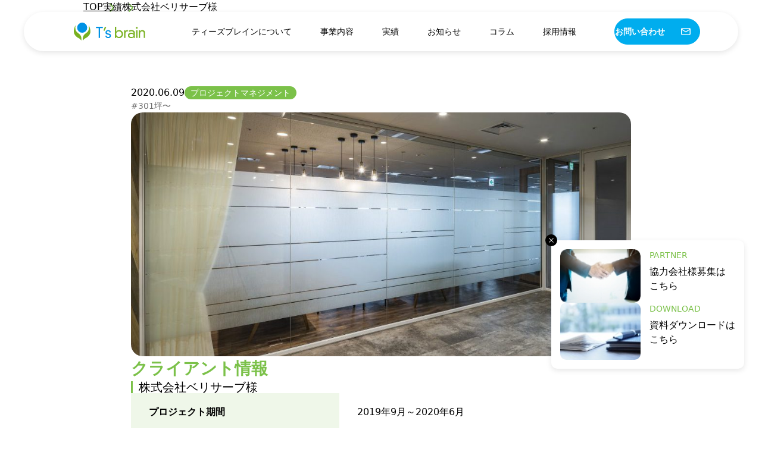

--- FILE ---
content_type: text/html; charset=UTF-8
request_url: https://www.t-sbrain.jp/projects/project-management/576/
body_size: 37221
content:
<!DOCTYPE html>
<html lang="ja">
<head>
<meta charset="UTF-8" />
<meta http-equiv="X-UA-Compatible" content="IE=edge" />
<meta name="viewport" content="width=device-width, initial-scale=1.0" />
<meta name="format-detection" content="telephone=no" />

<link rel="icon" type="image/x-icon" href="https://www.t-sbrain.jp/wp/wp-content/themes/t-sbrain/dist/images/favicon.ico">
<link rel="icon" href="https://www.t-sbrain.jp/wp/wp-content/themes/t-sbrain/dist/images/android-chrome-192x192.png" sizes="192x192" type="image/png">
<link rel="apple-touch-icon" href="https://www.t-sbrain.jp/wp/wp-content/themes/t-sbrain/dist/images/apple-touch-icon-180x180.png" sizes="180x180">

<title>株式会社ベリサーブ様 | オフィス事例 | オフィスコンサルティングなら株式会社ティーズブレイン</title>
<meta name='robots' content='max-image-preview:large' />

<!-- Google Tag Manager for WordPress by gtm4wp.com -->
<script data-cfasync="false" data-pagespeed-no-defer>
	var gtm4wp_datalayer_name = "dataLayer";
	var dataLayer = dataLayer || [];
</script>
<!-- End Google Tag Manager for WordPress by gtm4wp.com --><link rel="alternate" title="oEmbed (JSON)" type="application/json+oembed" href="https://www.t-sbrain.jp/wp-json/oembed/1.0/embed?url=https%3A%2F%2Fwww.t-sbrain.jp%2Fprojects%2Fproject-management%2F576%2F" />
<link rel="alternate" title="oEmbed (XML)" type="text/xml+oembed" href="https://www.t-sbrain.jp/wp-json/oembed/1.0/embed?url=https%3A%2F%2Fwww.t-sbrain.jp%2Fprojects%2Fproject-management%2F576%2F&#038;format=xml" />

<!-- SEO SIMPLE PACK 3.6.2 -->
<meta name="description" content="株式会社ベリサーブ様詳細ページです。働き方変革、オフィス改革・移転・デザインについての事例詳細をご紹介致します。">
<link rel="canonical" href="https://www.t-sbrain.jp/projects/project-management/576/">
<meta property="og:locale" content="ja_JP">
<meta property="og:type" content="article">
<meta property="og:image" content="https://www.t-sbrain.jp/wp/wp-content/uploads/2021/12/2020_0708_02_007-1024x682-1-1024x500.jpg">
<meta property="og:title" content="株式会社ベリサーブ様 | オフィス事例 | オフィスコンサルティングなら株式会社ティーズブレイン">
<meta property="og:description" content="株式会社ベリサーブ様詳細ページです。働き方変革、オフィス改革・移転・デザインについての事例詳細をご紹介致します。">
<meta property="og:url" content="https://www.t-sbrain.jp/projects/project-management/576/">
<meta property="og:site_name" content="オフィスコンサルティングなら株式会社ティーズブレイン">
<meta name="twitter:card" content="summary_large_image">
<!-- / SEO SIMPLE PACK -->

<style id='wp-img-auto-sizes-contain-inline-css' type='text/css'>
img:is([sizes=auto i],[sizes^="auto," i]){contain-intrinsic-size:3000px 1500px}
/*# sourceURL=wp-img-auto-sizes-contain-inline-css */
</style>
<style id='wp-block-library-inline-css' type='text/css'>
:root{--wp-block-synced-color:#7a00df;--wp-block-synced-color--rgb:122,0,223;--wp-bound-block-color:var(--wp-block-synced-color);--wp-editor-canvas-background:#ddd;--wp-admin-theme-color:#007cba;--wp-admin-theme-color--rgb:0,124,186;--wp-admin-theme-color-darker-10:#006ba1;--wp-admin-theme-color-darker-10--rgb:0,107,160.5;--wp-admin-theme-color-darker-20:#005a87;--wp-admin-theme-color-darker-20--rgb:0,90,135;--wp-admin-border-width-focus:2px}@media (min-resolution:192dpi){:root{--wp-admin-border-width-focus:1.5px}}.wp-element-button{cursor:pointer}:root .has-very-light-gray-background-color{background-color:#eee}:root .has-very-dark-gray-background-color{background-color:#313131}:root .has-very-light-gray-color{color:#eee}:root .has-very-dark-gray-color{color:#313131}:root .has-vivid-green-cyan-to-vivid-cyan-blue-gradient-background{background:linear-gradient(135deg,#00d084,#0693e3)}:root .has-purple-crush-gradient-background{background:linear-gradient(135deg,#34e2e4,#4721fb 50%,#ab1dfe)}:root .has-hazy-dawn-gradient-background{background:linear-gradient(135deg,#faaca8,#dad0ec)}:root .has-subdued-olive-gradient-background{background:linear-gradient(135deg,#fafae1,#67a671)}:root .has-atomic-cream-gradient-background{background:linear-gradient(135deg,#fdd79a,#004a59)}:root .has-nightshade-gradient-background{background:linear-gradient(135deg,#330968,#31cdcf)}:root .has-midnight-gradient-background{background:linear-gradient(135deg,#020381,#2874fc)}:root{--wp--preset--font-size--normal:16px;--wp--preset--font-size--huge:42px}.has-regular-font-size{font-size:1em}.has-larger-font-size{font-size:2.625em}.has-normal-font-size{font-size:var(--wp--preset--font-size--normal)}.has-huge-font-size{font-size:var(--wp--preset--font-size--huge)}.has-text-align-center{text-align:center}.has-text-align-left{text-align:left}.has-text-align-right{text-align:right}.has-fit-text{white-space:nowrap!important}#end-resizable-editor-section{display:none}.aligncenter{clear:both}.items-justified-left{justify-content:flex-start}.items-justified-center{justify-content:center}.items-justified-right{justify-content:flex-end}.items-justified-space-between{justify-content:space-between}.screen-reader-text{border:0;clip-path:inset(50%);height:1px;margin:-1px;overflow:hidden;padding:0;position:absolute;width:1px;word-wrap:normal!important}.screen-reader-text:focus{background-color:#ddd;clip-path:none;color:#444;display:block;font-size:1em;height:auto;left:5px;line-height:normal;padding:15px 23px 14px;text-decoration:none;top:5px;width:auto;z-index:100000}html :where(.has-border-color){border-style:solid}html :where([style*=border-top-color]){border-top-style:solid}html :where([style*=border-right-color]){border-right-style:solid}html :where([style*=border-bottom-color]){border-bottom-style:solid}html :where([style*=border-left-color]){border-left-style:solid}html :where([style*=border-width]){border-style:solid}html :where([style*=border-top-width]){border-top-style:solid}html :where([style*=border-right-width]){border-right-style:solid}html :where([style*=border-bottom-width]){border-bottom-style:solid}html :where([style*=border-left-width]){border-left-style:solid}html :where(img[class*=wp-image-]){height:auto;max-width:100%}:where(figure){margin:0 0 1em}html :where(.is-position-sticky){--wp-admin--admin-bar--position-offset:var(--wp-admin--admin-bar--height,0px)}@media screen and (max-width:600px){html :where(.is-position-sticky){--wp-admin--admin-bar--position-offset:0px}}

/*# sourceURL=wp-block-library-inline-css */
</style><style id='global-styles-inline-css' type='text/css'>
:root{--wp--preset--aspect-ratio--square: 1;--wp--preset--aspect-ratio--4-3: 4/3;--wp--preset--aspect-ratio--3-4: 3/4;--wp--preset--aspect-ratio--3-2: 3/2;--wp--preset--aspect-ratio--2-3: 2/3;--wp--preset--aspect-ratio--16-9: 16/9;--wp--preset--aspect-ratio--9-16: 9/16;--wp--preset--color--black: #000000;--wp--preset--color--cyan-bluish-gray: #abb8c3;--wp--preset--color--white: #ffffff;--wp--preset--color--pale-pink: #f78da7;--wp--preset--color--vivid-red: #cf2e2e;--wp--preset--color--luminous-vivid-orange: #ff6900;--wp--preset--color--luminous-vivid-amber: #fcb900;--wp--preset--color--light-green-cyan: #7bdcb5;--wp--preset--color--vivid-green-cyan: #00d084;--wp--preset--color--pale-cyan-blue: #8ed1fc;--wp--preset--color--vivid-cyan-blue: #0693e3;--wp--preset--color--vivid-purple: #9b51e0;--wp--preset--gradient--vivid-cyan-blue-to-vivid-purple: linear-gradient(135deg,rgb(6,147,227) 0%,rgb(155,81,224) 100%);--wp--preset--gradient--light-green-cyan-to-vivid-green-cyan: linear-gradient(135deg,rgb(122,220,180) 0%,rgb(0,208,130) 100%);--wp--preset--gradient--luminous-vivid-amber-to-luminous-vivid-orange: linear-gradient(135deg,rgb(252,185,0) 0%,rgb(255,105,0) 100%);--wp--preset--gradient--luminous-vivid-orange-to-vivid-red: linear-gradient(135deg,rgb(255,105,0) 0%,rgb(207,46,46) 100%);--wp--preset--gradient--very-light-gray-to-cyan-bluish-gray: linear-gradient(135deg,rgb(238,238,238) 0%,rgb(169,184,195) 100%);--wp--preset--gradient--cool-to-warm-spectrum: linear-gradient(135deg,rgb(74,234,220) 0%,rgb(151,120,209) 20%,rgb(207,42,186) 40%,rgb(238,44,130) 60%,rgb(251,105,98) 80%,rgb(254,248,76) 100%);--wp--preset--gradient--blush-light-purple: linear-gradient(135deg,rgb(255,206,236) 0%,rgb(152,150,240) 100%);--wp--preset--gradient--blush-bordeaux: linear-gradient(135deg,rgb(254,205,165) 0%,rgb(254,45,45) 50%,rgb(107,0,62) 100%);--wp--preset--gradient--luminous-dusk: linear-gradient(135deg,rgb(255,203,112) 0%,rgb(199,81,192) 50%,rgb(65,88,208) 100%);--wp--preset--gradient--pale-ocean: linear-gradient(135deg,rgb(255,245,203) 0%,rgb(182,227,212) 50%,rgb(51,167,181) 100%);--wp--preset--gradient--electric-grass: linear-gradient(135deg,rgb(202,248,128) 0%,rgb(113,206,126) 100%);--wp--preset--gradient--midnight: linear-gradient(135deg,rgb(2,3,129) 0%,rgb(40,116,252) 100%);--wp--preset--font-size--small: 13px;--wp--preset--font-size--medium: 20px;--wp--preset--font-size--large: 36px;--wp--preset--font-size--x-large: 42px;--wp--preset--spacing--20: 0.44rem;--wp--preset--spacing--30: 0.67rem;--wp--preset--spacing--40: 1rem;--wp--preset--spacing--50: 1.5rem;--wp--preset--spacing--60: 2.25rem;--wp--preset--spacing--70: 3.38rem;--wp--preset--spacing--80: 5.06rem;--wp--preset--shadow--natural: 6px 6px 9px rgba(0, 0, 0, 0.2);--wp--preset--shadow--deep: 12px 12px 50px rgba(0, 0, 0, 0.4);--wp--preset--shadow--sharp: 6px 6px 0px rgba(0, 0, 0, 0.2);--wp--preset--shadow--outlined: 6px 6px 0px -3px rgb(255, 255, 255), 6px 6px rgb(0, 0, 0);--wp--preset--shadow--crisp: 6px 6px 0px rgb(0, 0, 0);}:where(.is-layout-flex){gap: 0.5em;}:where(.is-layout-grid){gap: 0.5em;}body .is-layout-flex{display: flex;}.is-layout-flex{flex-wrap: wrap;align-items: center;}.is-layout-flex > :is(*, div){margin: 0;}body .is-layout-grid{display: grid;}.is-layout-grid > :is(*, div){margin: 0;}:where(.wp-block-columns.is-layout-flex){gap: 2em;}:where(.wp-block-columns.is-layout-grid){gap: 2em;}:where(.wp-block-post-template.is-layout-flex){gap: 1.25em;}:where(.wp-block-post-template.is-layout-grid){gap: 1.25em;}.has-black-color{color: var(--wp--preset--color--black) !important;}.has-cyan-bluish-gray-color{color: var(--wp--preset--color--cyan-bluish-gray) !important;}.has-white-color{color: var(--wp--preset--color--white) !important;}.has-pale-pink-color{color: var(--wp--preset--color--pale-pink) !important;}.has-vivid-red-color{color: var(--wp--preset--color--vivid-red) !important;}.has-luminous-vivid-orange-color{color: var(--wp--preset--color--luminous-vivid-orange) !important;}.has-luminous-vivid-amber-color{color: var(--wp--preset--color--luminous-vivid-amber) !important;}.has-light-green-cyan-color{color: var(--wp--preset--color--light-green-cyan) !important;}.has-vivid-green-cyan-color{color: var(--wp--preset--color--vivid-green-cyan) !important;}.has-pale-cyan-blue-color{color: var(--wp--preset--color--pale-cyan-blue) !important;}.has-vivid-cyan-blue-color{color: var(--wp--preset--color--vivid-cyan-blue) !important;}.has-vivid-purple-color{color: var(--wp--preset--color--vivid-purple) !important;}.has-black-background-color{background-color: var(--wp--preset--color--black) !important;}.has-cyan-bluish-gray-background-color{background-color: var(--wp--preset--color--cyan-bluish-gray) !important;}.has-white-background-color{background-color: var(--wp--preset--color--white) !important;}.has-pale-pink-background-color{background-color: var(--wp--preset--color--pale-pink) !important;}.has-vivid-red-background-color{background-color: var(--wp--preset--color--vivid-red) !important;}.has-luminous-vivid-orange-background-color{background-color: var(--wp--preset--color--luminous-vivid-orange) !important;}.has-luminous-vivid-amber-background-color{background-color: var(--wp--preset--color--luminous-vivid-amber) !important;}.has-light-green-cyan-background-color{background-color: var(--wp--preset--color--light-green-cyan) !important;}.has-vivid-green-cyan-background-color{background-color: var(--wp--preset--color--vivid-green-cyan) !important;}.has-pale-cyan-blue-background-color{background-color: var(--wp--preset--color--pale-cyan-blue) !important;}.has-vivid-cyan-blue-background-color{background-color: var(--wp--preset--color--vivid-cyan-blue) !important;}.has-vivid-purple-background-color{background-color: var(--wp--preset--color--vivid-purple) !important;}.has-black-border-color{border-color: var(--wp--preset--color--black) !important;}.has-cyan-bluish-gray-border-color{border-color: var(--wp--preset--color--cyan-bluish-gray) !important;}.has-white-border-color{border-color: var(--wp--preset--color--white) !important;}.has-pale-pink-border-color{border-color: var(--wp--preset--color--pale-pink) !important;}.has-vivid-red-border-color{border-color: var(--wp--preset--color--vivid-red) !important;}.has-luminous-vivid-orange-border-color{border-color: var(--wp--preset--color--luminous-vivid-orange) !important;}.has-luminous-vivid-amber-border-color{border-color: var(--wp--preset--color--luminous-vivid-amber) !important;}.has-light-green-cyan-border-color{border-color: var(--wp--preset--color--light-green-cyan) !important;}.has-vivid-green-cyan-border-color{border-color: var(--wp--preset--color--vivid-green-cyan) !important;}.has-pale-cyan-blue-border-color{border-color: var(--wp--preset--color--pale-cyan-blue) !important;}.has-vivid-cyan-blue-border-color{border-color: var(--wp--preset--color--vivid-cyan-blue) !important;}.has-vivid-purple-border-color{border-color: var(--wp--preset--color--vivid-purple) !important;}.has-vivid-cyan-blue-to-vivid-purple-gradient-background{background: var(--wp--preset--gradient--vivid-cyan-blue-to-vivid-purple) !important;}.has-light-green-cyan-to-vivid-green-cyan-gradient-background{background: var(--wp--preset--gradient--light-green-cyan-to-vivid-green-cyan) !important;}.has-luminous-vivid-amber-to-luminous-vivid-orange-gradient-background{background: var(--wp--preset--gradient--luminous-vivid-amber-to-luminous-vivid-orange) !important;}.has-luminous-vivid-orange-to-vivid-red-gradient-background{background: var(--wp--preset--gradient--luminous-vivid-orange-to-vivid-red) !important;}.has-very-light-gray-to-cyan-bluish-gray-gradient-background{background: var(--wp--preset--gradient--very-light-gray-to-cyan-bluish-gray) !important;}.has-cool-to-warm-spectrum-gradient-background{background: var(--wp--preset--gradient--cool-to-warm-spectrum) !important;}.has-blush-light-purple-gradient-background{background: var(--wp--preset--gradient--blush-light-purple) !important;}.has-blush-bordeaux-gradient-background{background: var(--wp--preset--gradient--blush-bordeaux) !important;}.has-luminous-dusk-gradient-background{background: var(--wp--preset--gradient--luminous-dusk) !important;}.has-pale-ocean-gradient-background{background: var(--wp--preset--gradient--pale-ocean) !important;}.has-electric-grass-gradient-background{background: var(--wp--preset--gradient--electric-grass) !important;}.has-midnight-gradient-background{background: var(--wp--preset--gradient--midnight) !important;}.has-small-font-size{font-size: var(--wp--preset--font-size--small) !important;}.has-medium-font-size{font-size: var(--wp--preset--font-size--medium) !important;}.has-large-font-size{font-size: var(--wp--preset--font-size--large) !important;}.has-x-large-font-size{font-size: var(--wp--preset--font-size--x-large) !important;}
/*# sourceURL=global-styles-inline-css */
</style>

<style id='classic-theme-styles-inline-css' type='text/css'>
/*! This file is auto-generated */
.wp-block-button__link{color:#fff;background-color:#32373c;border-radius:9999px;box-shadow:none;text-decoration:none;padding:calc(.667em + 2px) calc(1.333em + 2px);font-size:1.125em}.wp-block-file__button{background:#32373c;color:#fff;text-decoration:none}
/*# sourceURL=/wp-includes/css/classic-themes.min.css */
</style>
<link rel='stylesheet' id='toc-screen-css' href='https://www.t-sbrain.jp/wp/wp-content/plugins/table-of-contents-plus/screen.min.css?ver=2411.1' type='text/css' media='all' />
<link rel='stylesheet' id='style-css' href='https://www.t-sbrain.jp/wp/wp-content/themes/t-sbrain/dist/css/style.css?ver=1752542931' type='text/css' media='all' />
<link rel='stylesheet' id='vendor-style-css' href='https://www.t-sbrain.jp/wp/wp-content/themes/t-sbrain/dist/css/vendor.css?ver=1752457912' type='text/css' media='all' />
<script type="text/javascript" src="https://www.t-sbrain.jp/wp/wp-includes/js/jquery/jquery.min.js?ver=3.7.1" id="jquery-core-js"></script>
<script type="text/javascript" src="https://www.t-sbrain.jp/wp/wp-includes/js/jquery/jquery-migrate.min.js?ver=3.4.1" id="jquery-migrate-js"></script>
<link rel="https://api.w.org/" href="https://www.t-sbrain.jp/wp-json/" /><link rel="alternate" title="JSON" type="application/json" href="https://www.t-sbrain.jp/wp-json/wp/v2/projects/576" />
<!-- Google Tag Manager for WordPress by gtm4wp.com -->
<!-- GTM Container placement set to automatic -->
<script data-cfasync="false" data-pagespeed-no-defer>
	var dataLayer_content = {"pagePostType":"projects","pagePostType2":"single-projects","pagePostAuthor":"ティーズブレイン 株式会社"};
	dataLayer.push( dataLayer_content );
</script>
<script data-cfasync="false" data-pagespeed-no-defer>
(function(w,d,s,l,i){w[l]=w[l]||[];w[l].push({'gtm.start':
new Date().getTime(),event:'gtm.js'});var f=d.getElementsByTagName(s)[0],
j=d.createElement(s),dl=l!='dataLayer'?'&l='+l:'';j.async=true;j.src=
'//www.googletagmanager.com/gtm.js?id='+i+dl;f.parentNode.insertBefore(j,f);
})(window,document,'script','dataLayer','GTM-NDHVCJD9');
</script>
<!-- End Google Tag Manager for WordPress by gtm4wp.com --></head>

<body class="wp-singular projects-template-default single single-projects postid-576 single-format-standard wp-theme-t-sbrain">

<!-- GTM Container placement set to automatic -->
<!-- Google Tag Manager (noscript) -->
				<noscript><iframe src="https://www.googletagmanager.com/ns.html?id=GTM-NDHVCJD9" height="0" width="0" style="display:none;visibility:hidden" aria-hidden="true"></iframe></noscript>
<!-- End Google Tag Manager (noscript) --><header class="l-header">
  <div class="l-header__logo">
    <a href="https://www.t-sbrain.jp">
      <img src="https://www.t-sbrain.jp/wp/wp-content/themes/t-sbrain/dist/images/logo_tsbrain.svg" alt="オフィスコンサルティングなら株式会社ティーズブレイン" />
    </a>
  </div>

  <div class="l-header__menu u-dn-sp">
    <ul>
      <li><a href="https://www.t-sbrain.jp/aboutus">ティーズブレインについて</a></li>
      <li><a href="https://www.t-sbrain.jp/business">事業内容</a></li>
      <li><a href="https://www.t-sbrain.jp/projects">実績</a></li>
      <li><a href="https://www.t-sbrain.jp/information">お知らせ</a></li>
      <li><a href="https://www.t-sbrain.jp/newsroom">コラム</a></li>
      <li><a href="https://www.t-sbrain.jp/recruit">採用情報</a></li>
      <li class="l-header__btn c-btn--contact"><a href="https://www.t-sbrain.jp/inquiry">お問い合わせ</a></li>
    </ul>
  </div>

  <div class="l-menu-bars u-dn-pc">
    <span class="l-menu-bars__btn">
      <span></span>
      <span></span>
      <span></span>
    </span>
  </div>
</header>

<nav class="l-menu-modal u-dn-pc">
  <div class="l-menu-modal__container">
    <ul class="l-menu-modal__list">
      <li><a href="https://www.t-sbrain.jp">TOP</a></li>
      <li><details><summary><a href="https://www.t-sbrain.jp/aboutus">ティーズブレインについて</a><span></span></summary>
        <ul class="l-menu-modal__list__child">
          <li><a href="https://www.t-sbrain.jp/aboutus/company">会社概要</a></li>
          <li><a href="https://www.t-sbrain.jp/aboutus/concept">コンセプト</a></li>
          <li><a href="https://www.t-sbrain.jp/partner">協力会社様募集</a></li>
          <li><a href="https://www.t-sbrain.jp/aboutus/president">代表挨拶</a></li>
        </ul>
      </details></li>
      <li><a href="https://www.t-sbrain.jp/business">事業内容</a></li>
      <li><a href="https://www.t-sbrain.jp/projects">実績</a></li>
      <li><a href="https://www.t-sbrain.jp/information">お知らせ</a></li>
      <li><a href="https://www.t-sbrain.jp/newsroom">コラム</a></li>
      <li><details><summary><a href="https://www.t-sbrain.jp/recruit">採用情報</a></summary>
        <ul class="l-menu-modal__list__child">
          <li><a href="https://www.t-sbrain.jp/entry">エントリーフォーム</a></li>
        </ul>
      </details></li>
    </ul>

    <ul class="l-menu-modal__list--sub">
      <li><a href="https://www.t-sbrain.jp/privacy">プライバシーポリシー</a></li>
      <li><a href="https://www.lwlabo.jp" class="u-external" target="_blank" rel="noopener noreferrer">株式会社ライフワークスタイルラボ</a></li>
    </ul>
  </div>
</nav>

<main class="l-main">
  <div class="l-main__inner">


<div class="p-single p-projects">
  <section class="p-single-wrapper">
    
<ul class="l-breadcrumb" itemscope itemtype="https://schema.org/BreadcrumbList">
  <li class="l-breadcrumb-item" itemprop="itemListElement" itemscope itemtype="https://schema.org/ListItem">
    <a class="l-breadcrumb-link" itemprop="item" href="https://www.t-sbrain.jp/"><span itemprop="name">TOP</span></a>
    <meta itemprop="position" content="1" />
  </li>

          <li class="l-breadcrumb-item" itemprop="itemListElement" itemscope itemtype="https://schema.org/ListItem">
      <a class="l-breadcrumb-link" itemprop="item" href="https://www.t-sbrain.jp/projects/"><span itemprop="name">実績</span></a>
      <meta itemprop="position" content="2" />
    </li>

    <li class="l-breadcrumb-item" itemprop="itemListElement" itemscope itemtype="https://schema.org/ListItem">
      <span itemprop="name">株式会社ベリサーブ様</span>
      <meta itemprop="position" content="3" />
    </li>
    
  </ul>

    <dl class="p-single-content">
      <dt class="p-single-head">
        <p class="p-single-date">2020.06.09</p>
        <p class="p-single-cate">プロジェクトマネジメント</p>
      </dt>

      <dd class="p-single-ttl"><h1></h1></dd>
      <dd class="p-projects-lead"></dd>

      <dd class="p-projects-tags">
                <span>#301坪〜</span>
              </dd>

      <dd class="p-projects-eyecatch">
        <img src="https://www.t-sbrain.jp/wp/wp-content/uploads/2021/12/2020_0708_02_007-1024x682-1-1024x500.jpg" alt="株式会社ベリサーブ様" />
      </dd>

      <dt class="p-projects-sec"><h2>クライアント情報</h2></dt>
      <dd class="p-projects-dtl">
        <div class="p-projects-dtl__title">株式会社ベリサーブ様</div>
                <table class="p-projects-tbl">
                    <tr>
            <th class="p-projects-tbl-ttl">プロジェクト期間</th>
            <td class="p-projects-tbl-cnt">2019年9月～2020年6月</td>
          </tr>
                    <tr>
            <th class="p-projects-tbl-ttl">所在地</th>
            <td class="p-projects-tbl-cnt">西新宿三井ビル14階</td>
          </tr>
                    <tr>
            <th class="p-projects-tbl-ttl">坪数</th>
            <td class="p-projects-tbl-cnt">476坪<br />
</td>
          </tr>
                    <tr>
            <th class="p-projects-tbl-ttl">業務内容</th>
            <td class="p-projects-tbl-cnt">プロジェクトマネジメント</td>
          </tr>
                  </table>
              </dd>

      
          </dl>

    <div class="p-single-pager">
            <div class="p-single-pager__prev"><a href="https://www.t-sbrain.jp/projects/project-management/563/" rel="prev">前の記事を見る</a></div>
            <div class="p-single-pager__back"><a class="c-btn--white" href="https://www.t-sbrain.jp/projects">実績一覧に戻る</a></div>
            <div class="p-single-pager__next"><a href="https://www.t-sbrain.jp/projects/project-management/584/" rel="next">次の記事を見る</a></div>
          </div>
  </section>

  <div class="c-parts">
    
<section class="c-parts-news">
  <div class="c-parts-news__row c-parts-news__row--header">
    <div class="c-parts-news__title">
      <div class="c-parts-news__title__ruby">NEWS</div>
      <h3>お<span class="u-marker--half">知ら</span>せ</h3>
    </div>
  </div>

  <ul class="c-parts-news__row c-parts-news__row--container">
        <li class="c-parts-news__item">
      <dl class="c-parts-news__item__container">
        <dt class="c-parts-news__item__head">
          <p class="c-parts-news__item__date">2026.01.01</p>
          <p class="c-parts-news__item__category">ニュース</p>
        </dt>
        <dd class="c-parts-news__item__title"><a href="https://www.t-sbrain.jp/information/news/2310/" class="c-parts-news__item__title__link">新年のご挨拶</a></dd>
      </dl>
    </li>
        <li class="c-parts-news__item">
      <dl class="c-parts-news__item__container">
        <dt class="c-parts-news__item__head">
          <p class="c-parts-news__item__date">2025.12.19</p>
          <p class="c-parts-news__item__category">ニュース</p>
        </dt>
        <dd class="c-parts-news__item__title"><a href="https://www.t-sbrain.jp/information/news/2309/" class="c-parts-news__item__title__link">年末年始休暇のお知らせ</a></dd>
      </dl>
    </li>
        <li class="c-parts-news__item">
      <dl class="c-parts-news__item__container">
        <dt class="c-parts-news__item__head">
          <p class="c-parts-news__item__date">2025.09.29</p>
          <p class="c-parts-news__item__category">ニュース</p>
        </dt>
        <dd class="c-parts-news__item__title"><a href="https://www.t-sbrain.jp/information/news/2203/" class="c-parts-news__item__title__link">【重要なお知らせ】　弊社CXかえる事業部の事業統合について</a></dd>
      </dl>
    </li>
      </ul>

  <div class="c-parts-news__row c-parts-news__row--footer">
    <a class="c-parts-news__btn c-btn--blue" href="https://www.t-sbrain.jp/information">お知らせ一覧</a>
  </div>
</section>
    
<section class="c-parts-column">
  <div class="c-parts-column__row c-parts-column__row--header">
    <div class="c-parts-column__title">
      <div class="c-parts-column__title__ruby">COLUMN</div>
      <h3>コ<span class="u-marker">ラ</span>ム</h3>
    </div>
  </div>

  <div class="c-parts-column__row c-parts-column__row--container">
    <div class="c-column-slide c-column-slide--sm js-parts-column-slider" data-per-page="3" data-space-between="40" data-disabled="true">
      <div class="swiper-wrapper">
                <a href="https://www.t-sbrain.jp/newsroom/othertopics/1716/" class="c-column-slide__item swiper-slide">
          <div class="c-parts-column__content__item__thum">
            <div class="c-parts-column__content__item__date">2023 [Mon]<span>12.25</span></div>
            <img src="https://www.t-sbrain.jp/wp/wp-content/uploads/2023/12/29d3bc99193cb0b837fb8cc53f050ae5-1-390x240.png" alt="管理職、幹部候補者は、どのくらい育っていますか。～潜在能力を開花させるPBL(課題解決型学習)手法～" loading="lazy" />
          </div>
          <div class="c-parts-column__row__slider__content">
            <div class="c-parts-column__row__slider__category">Other Topics</div>
            <div class="c-parts-column__row__slider__title">管理職、幹部候補者は、どのくらい育っていますか。～潜在能力を開花させるPBL(課題解決型学習)手法～</div>
            <div class="c-parts-column__row__slider__description">過去の時代背景として、ビジネスサイクルが長期的で、変化のスピードがゆるやかであったことがあげられますが、近年で&hellip;</div>
          </div>
        </a>
                <a href="https://www.t-sbrain.jp/newsroom/othertopics/1711/" class="c-column-slide__item swiper-slide">
          <div class="c-parts-column__content__item__thum">
            <div class="c-parts-column__content__item__date">2023 [Mon]<span>12.11</span></div>
            <img src="https://www.t-sbrain.jp/wp/wp-content/uploads/2023/12/3be39b6fa7fe99fb4d23e8cce433d4d7-390x113.png" alt=""【今更聞けない！】戦略的業務改革のメリットと手法"" loading="lazy" />
          </div>
          <div class="c-parts-column__row__slider__content">
            <div class="c-parts-column__row__slider__category">Other Topics</div>
            <div class="c-parts-column__row__slider__title">"【今更聞けない！】戦略的業務改革のメリットと手法"</div>
            <div class="c-parts-column__row__slider__description">経営者の皆様が日々お悩みの業績向上に向けて、生産性の向上がますます不可欠となっています。特に現代の急速な変化の&hellip;</div>
          </div>
        </a>
                <a href="https://www.t-sbrain.jp/newsroom/pressrelease/1705/" class="c-column-slide__item swiper-slide">
          <div class="c-parts-column__content__item__thum">
            <div class="c-parts-column__content__item__date">2023 [Fri]<span>12.08</span></div>
            <img src="https://www.t-sbrain.jp/wp/wp-content/uploads/2023/12/cbd1b6393c137ade5b92f19861437702-1.png" alt="オフィス移転のリアル話" loading="lazy" />
          </div>
          <div class="c-parts-column__row__slider__content">
            <div class="c-parts-column__row__slider__category">プレスリリース</div>
            <div class="c-parts-column__row__slider__title">オフィス移転のリアル話</div>
            <div class="c-parts-column__row__slider__description">株式会社ティーズブレインマーケティングチームです。今回は弊社がオフィス移転をした際に、管理部門担当が『モバサ&hellip;</div>
          </div>
        </a>
              </div>

      <div class="c-column-slide__btn u-dn-pc">
        <span class="js-slider-btn-prev-sp"></span>
        <span class="js-slider-btn-next-sp"></span>
      </div>
    </div>
  </div>

  <div class="c-parts-column__row c-parts-column__row--footer">
    <a class="c-parts-column__btn c-btn--blue" href="https://www.t-sbrain.jp/newsroom">コラム一覧</a>
  </div>
</section>
    <section class="c-parts-contact">
  <div class="c-parts-contact__row c-parts-contact__shadow">
    <div class="c-parts-contact__row c-parts-contact__row--header">
      <div class="c-parts-contact__title">
        <div class="c-parts-contact__title__ruby">CONTACT</div>
        <h3>お問い合わせ・資料請求</h3>
      </div>
    </div>

    <div>
      <div><a class="c-parts-contact__btn" href="https://www.t-sbrain.jp/document">資料請求</a></div>
      <div><a class="c-parts-contact__btn c-parts-contact__btn--contact" href="https://www.t-sbrain.jp/inquiry">お問い合わせ</a></div>
    </div>

    <div class="c-parts-contact__image"><img src="https://www.t-sbrain.jp/wp/wp-content/themes/t-sbrain/dist/images/parts_archive_image_01.svg" alt="お問い合わせ" loading="lazy" /></div>
  </div>
</section>
  </div>
</div>

</div>
</main>

<footer class="l-footer">
  <div class="l-footer__wrapper">
    <div class="l-footer__item1">
      <div class="l-footer__logo">
        <a href="https://www.t-sbrain.jp"><img src="https://www.t-sbrain.jp/wp/wp-content/themes/t-sbrain/dist/images/logo_tsbrain.svg" alt="オフィスコンサルティングなら株式会社ティーズブレイン" loading="lazy" /></a>
        <h1>株式会社ティーズブレイン</h1>
      </div>

      <div class="l-footer__btns">
        <a class="l-footer__btn c-btn--white" href="https://www.t-sbrain.jp/document">資料請求</a>
        <a class="l-footer__btn c-btn--contact" href="https://www.t-sbrain.jp/inquiry">お問い合わせ</a>
      </div>
    </div>

    <div class="l-footer__item2">
      <div class="l-footer__addr">
        <div class="l-footer__addr1">〒104-0041<br>
          東京都中央区新富1-14-1　<br class="u-dn-pc">いちご八丁堀ビル8階<br><br>
          八丁堀駅徒歩3分　新富町駅徒歩6分　宝町駅徒歩7分<br>
          京橋駅徒歩8分　東京駅徒歩18分
        </div>
        <div class="l-footer__addr2">
          <div><span>営業時間</span>9:00～17:30（土日祝休）</div>
          <div><span>TEL</span>03-6408-5000</div>
          <div><span>FAX</span>03-6408-5005</div>
        </div>
        <div class="l-footer__related">
          <div class="l-footer__related__title">関連企業</div>
          <a class="l-footer__btn c-btn--black u-external--white" href="https://www.lwlabo.jp" target="_blank" rel="noopener noreferrer">株式会社ライフワークスタイルラボ</a>
        </div>
      </div>

      <div class="l-footer__menu">
        <ul class="l-footer__menu-parent">
          <li><a href="https://www.t-sbrain.jp">TOP</a></li>
          <li><a href="https://www.t-sbrain.jp/aboutus">ティーズブレインについて</a>
            <ul class="l-footer__menu-child">
              <li><a href="https://www.t-sbrain.jp/aboutus/company">会社概要</a></li>
              <li><a href="https://www.t-sbrain.jp/aboutus/concept">コンセプト</a></li>
              <li><a href="https://www.t-sbrain.jp/partner">協力会社様募集</a></li>
              <li><a href="https://www.t-sbrain.jp/aboutus/president">代表挨拶</a></li>
            </ul>
          </li>
          <li><a href="https://www.t-sbrain.jp/business">事業内容</a></li>
          <li><a href="https://www.t-sbrain.jp/projects">実績</a></li>
          <li><a href="https://www.t-sbrain.jp/information">お知らせ</a></li>
          <li><a href="https://www.t-sbrain.jp/newsroom">コラム</a></li>
          <li><a href="https://www.t-sbrain.jp/recruit">採用情報</a>
            <ul class="l-footer__menu-child">
              <li><a href="https://www.t-sbrain.jp/entry">エントリーフォーム</a></li>
            </ul>
          </li>
          <li class="l-footer__menu--policy l-footer__menu-parent__none">
            <ul class="l-footer__menu-child">
              <li><a href="https://www.t-sbrain.jp/privacy">プライバシーポリシー</a></li>
            </ul>
          </li>
        </ul>
      </div>
    </div>
  </div>

  <div class="l-footer__copyright">Copyright&copy; 株式会社ティーズブレイン All Rights Reserved.</div>
</footer>

<div class="c-document is-open u-dn-sp">
  <div class="c-document__toggle js-document-btn"></div>
  <div class="c-document__wrapper">
    <a class="c-document__container" href="https://www.t-sbrain.jp/partner">
      <img src="https://www.t-sbrain.jp/wp/wp-content/themes/t-sbrain/dist/images/ic_info_partner.jpg" alt="協力会社様募集はこちら" loading="lazy" />
      <div class="c-document__text"><span>PARTNER</span>協力会社様募集は<br>こちら</div>
    </a>
    <a class="c-document__container" href="https://www.t-sbrain.jp/document">
      <img src="https://www.t-sbrain.jp/wp/wp-content/themes/t-sbrain/dist/images/ic_info_document.jpg" alt="資料ダウンロードはこちら" loading="lazy" />
      <div class="c-document__text"><span>DOWNLOAD</span>資料ダウンロードは<br>こちら</div>
    </a>
  </div>
</div>
<a id="pagetop" class="c-pagetop" href="#"><span></span></a>

<!-- HPF -->
<script type="text/javascript">
var _paq = _paq || [];
_paq.push(["trackPageView"]);
_paq.push(["enableLinkTracking"]);
(function() {
  var u=(("https:" == document.location.protocol) ? "https" : "http") + "://wa2.hot-profile.com/011573/";
  _paq.push(["setTrackerUrl", u+"011573.php"]);
  _paq.push(["setSiteId", "26738954"]);
  var d=document, g=d.createElement("script"),
  s=d.getElementsByTagName("script")[0]; g.type="text/javascript";
  g.defer=true; g.async=true; g.src=u+"011573.js";
  s.parentNode.insertBefore(g,s);
})();
</script>
<!-- End HPF Code -->

<script type="speculationrules">
{"prefetch":[{"source":"document","where":{"and":[{"href_matches":"/*"},{"not":{"href_matches":["/wp/wp-*.php","/wp/wp-admin/*","/wp/wp-content/uploads/*","/wp/wp-content/*","/wp/wp-content/plugins/*","/wp/wp-content/themes/t-sbrain/*","/*\\?(.+)"]}},{"not":{"selector_matches":"a[rel~=\"nofollow\"]"}},{"not":{"selector_matches":".no-prefetch, .no-prefetch a"}}]},"eagerness":"conservative"}]}
</script>
<script type="text/javascript" id="toc-front-js-extra">
/* <![CDATA[ */
var tocplus = {"visibility_show":"show","visibility_hide":"hide","width":"Auto"};
//# sourceURL=toc-front-js-extra
/* ]]> */
</script>
<script type="text/javascript" src="https://www.t-sbrain.jp/wp/wp-content/plugins/table-of-contents-plus/front.min.js?ver=2411.1" id="toc-front-js"></script>
<script type="text/javascript" id="script-js-extra">
/* <![CDATA[ */
var _ajax = {"url":"https://www.t-sbrain.jp/wp/wp-admin/admin-ajax.php","nonce":"c8f7175f2b"};
//# sourceURL=script-js-extra
/* ]]> */
</script>
<script type="module" crossorigin src="https://www.t-sbrain.jp/wp/wp-content/themes/t-sbrain/dist/js/bundle.js?ver=1752457920" id="script-js"></script></body>
</html>


--- FILE ---
content_type: text/css
request_url: https://www.t-sbrain.jp/wp/wp-content/themes/t-sbrain/dist/css/style.css?ver=1752542931
body_size: 204359
content:
@import"//fonts.googleapis.com/css2?family=Noto+Sans+JP:wght@100;300;400;500;700&display=swap";
@import"//fonts.googleapis.com/css2?family=Roboto:wght@100;300;400;500;700&display=swap";

*,
:before,
:after {
  -webkit-box-sizing: border-box;
  box-sizing: border-box;
  border-width: 0;
  border-style: solid;
  border-color: var(--un-default-border-color, #e5e7eb)
}

html {
  line-height: 1.5;
  -webkit-text-size-adjust: 100%;
  -moz-text-size-adjust: 100%;
  -ms-text-size-adjust: 100%;
  text-size-adjust: 100%;
  -moz-tab-size: 4;
  -o-tab-size: 4;
  tab-size: 4;
  font-family: ui-sans-serif, system-ui, -apple-system, BlinkMacSystemFont, Segoe UI, Roboto, Helvetica Neue, Arial, Noto Sans, sans-serif, "Apple Color Emoji", "Segoe UI Emoji", Segoe UI Symbol, "Noto Color Emoji"
}

body {
  margin: 0;
  line-height: inherit
}

hr {
  height: 0;
  color: inherit;
  border-top-width: 1px
}

abbr:where([title]) {
  -webkit-text-decoration: underline dotted;
  text-decoration: underline dotted
}

h1,
h2,
h3,
h4,
h5,
h6 {
  font-size: inherit;
  font-weight: inherit
}

a {
  color: inherit;
  text-decoration: inherit
}

b,
strong {
  font-weight: bolder
}

code,
kbd,
samp,
pre {
  font-family: ui-monospace, SFMono-Regular, Menlo, Monaco, Consolas, Liberation Mono, Courier New, monospace;
  font-size: 1em
}

small {
  font-size: 80%
}

sub,
sup {
  font-size: 75%;
  line-height: 0;
  position: relative;
  vertical-align: baseline
}

sub {
  bottom: -.25em
}

sup {
  top: -.5em
}

table {
  text-indent: 0;
  border-color: inherit;
  border-collapse: collapse
}

button,
input,
optgroup,
select,
textarea {
  font-family: inherit;
  -webkit-font-feature-settings: inherit;
  font-feature-settings: inherit;
  font-variation-settings: inherit;
  font-size: 100%;
  font-weight: inherit;
  line-height: inherit;
  color: inherit;
  margin: 0;
  padding: 0
}

button,
select {
  text-transform: none
}

button,
[type=button],
[type=reset],
[type=submit] {
  -webkit-appearance: button;
  background-color: transparent;
  background-image: none
}

:-moz-focusring {
  outline: auto
}

:-moz-ui-invalid {
  box-shadow: none
}

progress {
  vertical-align: baseline
}

::-webkit-inner-spin-button,
::-webkit-outer-spin-button {
  height: auto
}

[type=search] {
  -webkit-appearance: textfield;
  outline-offset: -2px
}

::-webkit-search-decoration {
  -webkit-appearance: none
}

::-webkit-file-upload-button {
  -webkit-appearance: button;
  font: inherit
}

summary {
  display: list-item
}

blockquote,
dl,
dd,
h1,
h2,
h3,
h4,
h5,
h6,
hr,
figure,
p,
pre {
  margin: 0
}

fieldset {
  margin: 0;
  padding: 0
}

legend {
  padding: 0
}

ol,
ul,
menu {
  list-style: none;
  margin: 0;
  padding: 0
}

textarea {
  resize: vertical
}

input::-webkit-input-placeholder,
textarea::-webkit-input-placeholder {
  opacity: 1;
  color: #9ca3af
}

input::-moz-placeholder,
textarea::-moz-placeholder {
  opacity: 1;
  color: #9ca3af
}

input:-ms-input-placeholder,
textarea:-ms-input-placeholder {
  opacity: 1;
  color: #9ca3af
}

input::-ms-input-placeholder,
textarea::-ms-input-placeholder {
  opacity: 1;
  color: #9ca3af
}

input::placeholder,
textarea::placeholder {
  opacity: 1;
  color: #9ca3af
}

button,
[role=button] {
  cursor: pointer
}

:disabled {
  cursor: default
}

img,
svg,
video,
canvas,
audio,
iframe,
embed,
object {
  display: block;
  vertical-align: middle
}

img,
video {
  max-width: 100%;
  height: auto
}

[hidden] {
  display: none
}

html {
  scroll-padding-top: 100px
}

:where(*) {
  padding: 0;
  margin: 0;
  -webkit-box-sizing: border-box;
  box-sizing: border-box
}

:where(html) {
  font-size: 62.5%
}

:where(body) {
  display: -webkit-box;
  display: -ms-flexbox;
  display: flex;
  -webkit-box-orient: vertical;
  -webkit-box-direction: normal;
  -ms-flex-direction: column;
  flex-direction: column;
  min-width: 1240px;
  min-height: 100vh;
  font-size: 1.6rem;
  line-height: 1.5;
  color: #333;
  background-color: #fff;
  font-family: Roboto, Noto Sans JP, sans-serif
}

:where(body).show-modal {
  overflow: hidden
}

:where(img) {
  border: none;
  height: auto;
  max-width: 100%;
  vertical-align: bottom;
  -o-object-fit: contain;
  object-fit: contain
}

:where(a) {
  display: inline-block;
  color: inherit;
  text-decoration: none
}

:where(summary) {
  display: block;
  position: relative;
  background: none;
  cursor: pointer
}

:where(summary)::marker,
:where(summary)::-webkit-details-marker {
  content: "";
  display: none
}

:where(summary):after {
  content: "";
  display: block;
  position: absolute;
  top: 50%;
  right: 0;
  -webkit-transform: translateY(-50%);
  transform: translateY(-50%);
  background-image: url(../images/ic_plus.svg);
  background-position: center;
  background-repeat: no-repeat;
  background-size: 16px;
  width: 16px;
  height: 100%;
  padding-inline: 20px
}

:where(details[open]) summary:after {
  background-image: url(../images/ic_minus.svg)
}

.l-main {
  -webkit-box-flex: 1;
  -ms-flex: 1;
  flex: 1;
  display: -webkit-box;
  display: -ms-flexbox;
  display: flex;
  -webkit-box-orient: vertical;
  -webkit-box-direction: normal;
  -ms-flex-direction: column;
  flex-direction: column;
  -webkit-box-align: center;
  -ms-flex-align: center;
  align-items: center;
  overflow-x: hidden
}

.l-main .l-main__inner {
  -webkit-box-flex: 1;
  -ms-flex: 1;
  flex: 1;
  width: 1000px;
  max-width: 1366px
}

.l-breadcrumb {
  display: -webkit-box;
  display: -ms-flexbox;
  display: flex;
  -webkit-box-align: center;
  -ms-flex-align: center;
  align-items: center;
  -ms-flex-wrap: wrap;
  flex-wrap: wrap;
  gap: 1em 30px;
  margin-bottom: 40px;
  font-size: 16px
}

.l-breadcrumb .l-breadcrumb-item {
  position: relative
}

.l-breadcrumb .l-breadcrumb-item .l-breadcrumb-link {
  text-decoration: underline
}

.l-breadcrumb .l-breadcrumb-item:not(:last-child):before,
.l-breadcrumb .l-breadcrumb-item:not(:last-child):after {
  content: "";
  position: absolute;
  right: -20px;
  width: 10px;
  height: 2px;
  border-radius: 10px;
  background: #7bc149
}

.l-breadcrumb .l-breadcrumb-item:not(:last-child):before {
  top: calc(50% + 3px);
  -webkit-transform: rotate(-45deg);
  transform: rotate(-45deg)
}

.l-breadcrumb .l-breadcrumb-item:not(:last-child):after {
  top: calc(50% - 3px);
  -webkit-transform: rotate(45deg);
  transform: rotate(45deg)
}

.l-header {
  position: fixed;
  top: 20px;
  left: 50%;
  -webkit-transform: translateX(-50%);
  transform: translate(-50%);
  width: 100%;
  min-width: 1000px;
  max-width: 1200px;
  height: 66px;
  background: #fff;
  padding: 1rem 4rem;
  display: -webkit-box;
  display: -ms-flexbox;
  display: flex;
  -webkit-box-align: center;
  -ms-flex-align: center;
  align-items: center;
  -webkit-box-pack: justify;
  -ms-flex-pack: justify;
  justify-content: space-between;
  border-radius: 9999px;
  z-index: 11;
  -webkit-box-shadow: 0px 3px 10px 0px rgba(0, 0, 0, .1);
  box-shadow: 0 3px 10px #0000001a
}

.l-header.is-open {
  -webkit-box-shadow: none;
  box-shadow: none
}

.l-header .l-header__logo {
  min-width: 10rem;
  text-align: center
}

.l-header .l-header__logo img {
  display: inline
}

.l-header .l-header__menu ul {
  list-style-type: none;
  display: -webkit-box;
  display: -ms-flexbox;
  display: flex;
  -webkit-box-align: center;
  -ms-flex-align: center;
  align-items: center;
  -ms-flex-wrap: wrap;
  flex-wrap: wrap;
  font-size: 14px
}

.l-header .l-header__menu ul li:not([hidden])~:not([hidden]) {
  margin-left: 3rem
}

.l-header .l-header__menu ul li:not([hidden])~:not([hidden]).l-header__btn {
  width: 144px;
  height: 44px;
  margin-left: 4rem;
  padding-inline: 20px 10px
}

.l-header .l-header__menu ul li:not([hidden])~:not([hidden]).l-header__btn:after {
  right: 15px
}

.l-header .l-menu-bars {
  min-width: 32px;
  height: 32px;
  background: #00adee;
  display: -webkit-box;
  display: -ms-flexbox;
  display: flex;
  -webkit-box-align: center;
  -ms-flex-align: center;
  align-items: center;
  -webkit-box-pack: center;
  -ms-flex-pack: center;
  justify-content: center;
  border-radius: 50%;
  cursor: pointer;
  -webkit-box-shadow: 0px 3px 10px 0px rgba(0, 0, 0, .1);
  box-shadow: 0 3px 10px #0000001a
}

.l-header .l-menu-bars:hover {
  opacity: .8
}

.l-header .l-menu-bars .l-menu-bars__btn {
  position: relative;
  display: -webkit-box;
  display: -ms-flexbox;
  display: flex;
  width: 50%;
  height: .3rem
}

.l-header .l-menu-bars .l-menu-bars__btn span {
  position: absolute;
  width: 100%;
  height: 100%;
  background: #fff;
  -webkit-transition-property: all;
  transition-property: all;
  -webkit-transition-timing-function: cubic-bezier(.4, 0, .2, 1);
  transition-timing-function: cubic-bezier(.4, 0, .2, 1);
  -webkit-transition-duration: .3s;
  transition-duration: .3s;
  border-radius: 10px
}

.l-header .l-menu-bars .l-menu-bars__btn span:nth-of-type(2) {
  -webkit-transform: translateY(-.75rem) rotate(0);
  transform: translateY(-.75rem) rotate(0)
}

.l-header .l-menu-bars .l-menu-bars__btn span:nth-of-type(3) {
  -webkit-transform: translateY(.75rem) rotate(0);
  transform: translateY(.75rem) rotate(0)
}

.l-header .l-menu-bars .l-menu-bars__btn.is-open span:nth-of-type(1) {
  opacity: 0
}

.l-header .l-menu-bars .l-menu-bars__btn.is-open span:nth-of-type(2) {
  -webkit-transform: translateY(0) rotate(-45deg);
  transform: translateY(0) rotate(-45deg)
}

.l-header .l-menu-bars .l-menu-bars__btn.is-open span:nth-of-type(3) {
  -webkit-transform: translateY(0) rotate(45deg);
  transform: translateY(0) rotate(45deg)
}

.l-menu-modal {
  height: 0;
  display: none;
  opacity: 0;
  margin: 0 auto;
  position: fixed;
  inset: 50px 20px 20px;
  z-index: 10;
  -webkit-transition-duration: .3s;
  transition-duration: .3s;
  overflow-y: auto;
  -ms-overflow-style: none;
  scrollbar-width: none
}

.l-menu-modal::-webkit-scrollbar {
  display: none
}

.l-menu-modal.is-open {
  display: block;
  height: 100%;
  padding-bottom: 70px;
  opacity: 1
}

.l-menu-modal:before {
  content: "";
  background: #000;
  position: fixed;
  width: 100%;
  height: 100%;
  opacity: .5;
  inset: 0;
  z-index: -1
}

.l-menu-modal .l-menu-modal__container {
  background: #fff;
  border-radius: 0 0 20px 20px;
  padding: 40px 20px 20px;
  -webkit-box-shadow: 0px 3px 10px 0px rgba(0, 0, 0, .1);
  box-shadow: 0 3px 10px #0000001a
}

.l-menu-modal .l-menu-modal__list {
  font-size: 14px;
  font-weight: 500
}

.l-menu-modal .l-menu-modal__list>:where(*+*) {
  border-top-width: 1px;
  border-color: inherit
}

.l-menu-modal .l-menu-modal__list li a {
  padding-block: 16px;
  text-decoration-line: none
}

.l-menu-modal .l-menu-modal__list li a::-moz-selection {
  background-image: transparent
}

.l-menu-modal .l-menu-modal__list li a::selection {
  background-image: transparent
}

.l-menu-modal .l-menu-modal__list .l-menu-modal__list__child {
  font-weight: 400;
  margin-left: 1em;
  margin-bottom: 16px
}

.l-menu-modal .l-menu-modal__list .l-menu-modal__list__child li a {
  padding-block: 8px
}

.l-menu-modal .l-menu-modal__list .l-menu-modal__list__child li a::-moz-selection {
  background-image: transparent
}

.l-menu-modal .l-menu-modal__list .l-menu-modal__list__child li a::selection {
  background-image: transparent
}

.l-menu-modal .l-menu-modal__list--sub {
  font-size: 12px;
  font-weight: 400;
  margin-block: 30px
}

.l-menu-modal .l-menu-modal__list--sub>:where(:not([hidden])~:not([hidden])) {
  margin-top: 20px
}

.l-footer .l-footer__wrapper {
  max-width: 1200px;
  margin-inline: auto;
  padding-inline: 20px
}

.l-footer .l-footer__wrapper .l-footer__item1 {
  display: -webkit-box;
  display: -ms-flexbox;
  display: flex;
  -webkit-box-align: center;
  -ms-flex-align: center;
  align-items: center;
  -webkit-box-pack: justify;
  -ms-flex-pack: justify;
  justify-content: space-between;
  padding: 40px 0;
  border-bottom: 1px solid #edede8
}

.l-footer .l-footer__wrapper .l-footer__item1 .l-footer__logo {
  display: -webkit-box;
  display: -ms-flexbox;
  display: flex;
  -webkit-box-align: center;
  -ms-flex-align: center;
  align-items: center
}

.l-footer .l-footer__wrapper .l-footer__item1 .l-footer__logo img {
  width: 172px
}

.l-footer .l-footer__wrapper .l-footer__item1 .l-footer__logo h1 {
  display: inline-block;
  font-size: 14px;
  font-weight: 400
}

.l-footer .l-footer__wrapper .l-footer__item1 .l-footer__btn {
  width: 180px;
  height: 50px;
  margin-left: 2rem
}

.l-footer .l-footer__wrapper .l-footer__item2 {
  display: -webkit-box;
  display: -ms-flexbox;
  display: flex;
  -webkit-box-pack: justify;
  -ms-flex-pack: justify;
  justify-content: space-between;
  padding-block: 30px 100px
}

.l-footer .l-footer__wrapper .l-footer__item2 .l-footer__addr {
  display: -webkit-box;
  display: -ms-flexbox;
  display: flex;
  -webkit-box-orient: vertical;
  -webkit-box-direction: normal;
  -ms-flex-direction: column;
  flex-direction: column;
  gap: 60px;
  font-size: 14px
}

.l-footer .l-footer__wrapper .l-footer__item2 .l-footer__addr .l-footer__addr2>:where(:not([hidden])~:not([hidden])) {
  margin-top: 10px
}

.l-footer .l-footer__wrapper .l-footer__item2 .l-footer__addr .l-footer__addr2>*>span {
  display: inline-block;
  width: 100px;
  padding: 4px 10px;
  margin-right: 10px;
  text-align: center;
  background: #f5f5f2;
  border-radius: 9999px
}

.l-footer .l-footer__wrapper .l-footer__item2 .l-footer__addr .l-footer__related .l-footer__related__title {
  font-size: 14px;
  font-weight: 700;
  margin-bottom: 10px
}

.l-footer .l-footer__wrapper .l-footer__item2 .l-footer__addr .l-footer__related .l-footer__btn {
  width: 300px;
  height: 48px;
  padding-inline: 20px;
  -webkit-box-pack: justify;
  -ms-flex-pack: justify;
  justify-content: space-between
}

.l-footer .l-footer__wrapper .l-footer__item2 .l-footer__menu ul.l-footer__menu-parent {
  max-width: 720px;
  display: grid;
  grid-template-columns: 100px 240px 100px 100px 100px;
  grid-template-areas: ". . . . ." ". . col3 col3 col3";
  gap: 20px
}

.l-footer .l-footer__wrapper .l-footer__item2 .l-footer__menu ul.l-footer__menu-parent .l-footer__menu--policy {
  grid-area: col3
}

.l-footer .l-footer__wrapper .l-footer__item2 .l-footer__menu ul.l-footer__menu-parent>li {
  font-size: 16px;
  font-weight: 700
}

.l-footer .l-footer__wrapper .l-footer__item2 .l-footer__menu ul.l-footer__menu-parent>li:before {
  content: "";
  display: inline-block;
  width: 8px;
  height: 13px;
  margin-right: 8px;
  background-image: url(../images/ic_chevron_blue.svg);
  background-repeat: no-repeat;
  background-position: center
}

.l-footer .l-footer__wrapper .l-footer__item2 .l-footer__menu ul.l-footer__menu-parent>li ul.l-footer__menu-child {
  display: -webkit-box;
  display: -ms-flexbox;
  display: flex;
  -webkit-box-orient: vertical;
  -webkit-box-direction: normal;
  -ms-flex-direction: column;
  flex-direction: column;
  gap: 10px;
  margin-top: 10px;
  margin-left: 1em;
  list-style: none
}

.l-footer .l-footer__wrapper .l-footer__item2 .l-footer__menu ul.l-footer__menu-parent>li ul.l-footer__menu-child>li {
  font-weight: 400
}

.l-footer .l-footer__wrapper .l-footer__item2 .l-footer__menu ul.l-footer__menu-parent>li.l-footer__menu-parent__none:before {
  display: none
}

.l-footer .l-footer__wrapper .l-footer__item2 .l-footer__menu ul.l-footer__menu-parent>li.l-footer__menu-parent__none ul.l-footer__menu-child {
  margin: 0
}

.l-footer .l-footer__copyright {
  width: 100%;
  height: 60px;
  padding: 1rem;
  font-size: 12px;
  background: #000;
  color: #fff;
  display: -webkit-box;
  display: -ms-flexbox;
  display: flex;
  -webkit-box-align: center;
  -ms-flex-align: center;
  align-items: center;
  -webkit-box-pack: center;
  -ms-flex-pack: center;
  justify-content: center
}

.c-radio {
  display: -webkit-inline-box;
  display: -ms-inline-flexbox;
  display: inline-flex;
  -webkit-box-align: center;
  -ms-flex-align: center;
  align-items: center;
  cursor: pointer
}

.c-radio input[type=radio] {
  display: none
}

.c-radio input[type=radio]+span {
  position: relative;
  min-width: 22px;
  min-height: 22px;
  margin-right: 6px;
  border: 1px solid #7bc149;
  border-radius: 50%;
  background-color: #fff;
  -webkit-transform: scale(.75);
  transform: scale(.75);
  -webkit-transition-property: all;
  transition-property: all;
  -webkit-transition-timing-function: cubic-bezier(.4, 0, .2, 1);
  transition-timing-function: cubic-bezier(.4, 0, .2, 1);
  -webkit-transition-duration: .15s;
  transition-duration: .15s;
  -webkit-box-shadow: 0px 0px 0px .75em #ffffff inset;
  box-shadow: 0 0 0 .75em #fff inset
}

.c-radio input[type=radio]:checked+span {
  border-color: #7bc149;
  background-color: #7bc149;
  -webkit-box-shadow: 0px 0px 0px .25em #ffffff inset;
  box-shadow: 0 0 0 .25em #fff inset
}

.c-check {
  display: -webkit-inline-box;
  display: -ms-inline-flexbox;
  display: inline-flex;
  -webkit-box-align: center;
  -ms-flex-align: center;
  align-items: center;
  cursor: pointer
}

.c-check input[type=checkbox] {
  display: none
}

.c-check input[type=checkbox]+span {
  position: relative;
  min-width: 20px;
  min-height: 20px;
  margin-right: 6px;
  border: 1px solid #7bc149;
  border-radius: .25em;
  background-color: #fff
}

.c-check input[type=checkbox]+span:after,
.c-check input[type=checkbox]+span:before {
  content: "";
  position: absolute;
  background-color: transparent;
  -webkit-transition: all .15s cubic-bezier(.4, 0, .2, 1);
  transition: all .15s cubic-bezier(.4, 0, .2, 1)
}

.c-check input[type=checkbox]+span:before {
  width: 6px;
  height: 2px;
  top: calc(50% + 3px);
  left: calc(50% - 3px);
  -webkit-transform: translate(-50%, -50%) rotate(40deg) scale(0);
  transform: translate(-50%, -50%) rotate(40deg) scale(0)
}

.c-check input[type=checkbox]+span:after {
  width: 12px;
  height: 2px;
  top: 50%;
  left: calc(50% + 2px);
  -webkit-transform: translate(-50%, -50%) rotate(130deg) scale(0);
  transform: translate(-50%, -50%) rotate(130deg) scale(0);
  -webkit-transition-delay: .1s;
  transition-delay: .1s
}

.c-check input[type=checkbox]:checked+span {
  border-color: #7bc149;
  background-color: #7bc149
}

.c-check input[type=checkbox]:checked+span:before {
  background-color: #fff;
  -webkit-transform: translate(-50%, -50%) rotate(40deg) scale(1);
  transform: translate(-50%, -50%) rotate(40deg) scale(1)
}

.c-check input[type=checkbox]:checked+span:after {
  background-color: #fff;
  -webkit-transform: translate(-50%, -50%) rotate(130deg) scale(1);
  transform: translate(-50%, -50%) rotate(130deg) scale(1)
}

.c-check-plain input[type=checkbox],
.c-form-tbl .mwform-checkbox-field input[type=checkbox] {
  display: none
}

.c-check-plain input[type=checkbox]+span,
.c-form-tbl .mwform-checkbox-field input[type=checkbox]+span {
  position: relative;
  padding-left: 28px;
  cursor: pointer
}

.c-check-plain input[type=checkbox]+span:after,
.c-form-tbl .mwform-checkbox-field input[type=checkbox]+span:after,
.c-check-plain input[type=checkbox]+span:before,
.c-form-tbl .mwform-checkbox-field input[type=checkbox]+span:before {
  content: "";
  position: absolute
}

.c-check-plain input[type=checkbox]+span:before,
.c-form-tbl .mwform-checkbox-field input[type=checkbox]+span:before {
  width: 20px;
  height: 20px;
  background-color: #fff;
  border: 1px solid #7bc149;
  border-radius: 4px;
  top: 0;
  left: 0
}

.c-check-plain input[type=checkbox]+span:after,
.c-form-tbl .mwform-checkbox-field input[type=checkbox]+span:after {
  width: 6px;
  height: 12px;
  border-right: 2px solid #7bc149;
  border-bottom: 2px solid #7bc149;
  top: 3px;
  left: 7px;
  -webkit-transform: rotate(45deg);
  transform: rotate(45deg);
  opacity: 0
}

.c-check-plain input[type=checkbox]:checked+span:before,
.c-form-tbl .mwform-checkbox-field input[type=checkbox]:checked+span:before {
  background-color: #7bc149
}

.c-check-plain input[type=checkbox]:checked+span:after,
.c-form-tbl .mwform-checkbox-field input[type=checkbox]:checked+span:after {
  border-right: 2px solid #ffffff;
  border-bottom: 2px solid #ffffff;
  opacity: 1
}

.c-select {
  position: relative
}

.c-select select {
  -webkit-appearance: none;
  -moz-appearance: none;
  appearance: none;
  padding-right: 24px;
  background-size: 24px;
  background-position: 98% center;
  background-image: url('data:image/svg+xml,<svg xmlns="http://www.w3.org/2000/svg" width="24" height="24"><path d="M7 10l5 5 5-5z"/><path d="M0 0h24v24H0z" fill="none"/></svg>');
  background-repeat: no-repeat
}

.c-form-wrapper {
  padding-block: 80px
}

.c-form-wrapper .l-content-inner {
  background: #fff;
  padding: 100px 150px;
  border-radius: 20px
}

.c-form-tbl {
  font-size: 16px
}

.c-form-tbl>:where(:not([hidden])~:not([hidden])) {
  margin-top: 30px
}

.c-form-tbl .error {
  color: #ea2222;
  margin-block: 10px
}

.c-form-tbl .c-form-ctr {
  display: block
}

.c-form-tbl .c-form-ctr>:where(:not([hidden])~:not([hidden])) {
  margin-top: 15px
}

.c-form-tbl .c-form-ctr :is(input, select, textarea) {
  background-color: #f7f7f7;
  padding: 15px 20px;
  border: 1px solid #acacac;
  border-radius: 10px
}

.c-form-tbl .c-form-ctr .c-form-tbl-ttl {
  display: -webkit-box;
  display: -ms-flexbox;
  display: flex;
  -webkit-box-align: center;
  -ms-flex-align: center;
  align-items: center;
  gap: 10px;
  font-weight: 700;
  line-height: 1
}

.c-form-tbl .c-form-ctr .c-form-tbl-cnt :is(input, select, textarea) {
  width: 100%
}

.c-form-tbl .c-form-ctr .c-form-tbl-cnt:has(.error) :is(input, select, textarea) {
  border-color: #ea2222
}

.c-form-tbl .c-form-ctr .c-form-tbl-zip {
  display: -webkit-box;
  display: -ms-flexbox;
  display: flex;
  gap: 15px;
  margin-bottom: 10px
}

.c-form-tbl .c-form-ctr .c-form-tbl-zip :is(input, select) {
  width: 150px
}

.c-form-tbl .c-form-ctr .c-form-tbl-doc {
  display: grid;
  grid-template-areas: ". . ." ". . .";
  grid-auto-columns: -webkit-max-content;
  grid-auto-columns: max-content;
  gap: 15px 40px
}

.c-form-tbl .c-form-ctr .c-form-tbl-doc .horizontal-item {
  margin: 0
}

.c-form-tbl .c-form-policy {
  display: block;
  font-size: 16px;
  cursor: pointer
}

.c-form-tbl .c-form-policy a {
  color: #3394d2
}

.c-form-tbl .c-form-btn-area {
  margin-top: 60px;
  display: -webkit-box;
  display: -ms-flexbox;
  display: flex;
  -webkit-box-align: center;
  -ms-flex-align: center;
  align-items: center;
  -webkit-box-pack: center;
  -ms-flex-pack: center;
  justify-content: center;
  gap: 40px
}

.c-form-tbl .c-form-btn-area .c-form-btn {
  -webkit-box-pack: center;
  -ms-flex-pack: center;
  justify-content: center
}

.c-form-tbl .c-form-btn-area .c-form-btn.c-form-backbtn {
  width: 180px
}

.c-form-tbl .c-form-btn-area .c-form-btn.c-form-backbtn:after {
  content: none
}

.mw_wp_form_confirm .c-form-tbl .c-form-tbl-ttl {
  min-width: 200px;
  margin-right: 40px;
  -webkit-box-orient: horizontal;
  -webkit-box-direction: reverse;
  -ms-flex-direction: row-reverse;
  flex-direction: row-reverse;
  -webkit-box-pack: left;
  -ms-flex-pack: left;
  justify-content: left
}

.mw_wp_form_confirm .c-form-tbl .c-form-policy {
  display: none
}

.c-form-thanks {
  text-align: center
}

.c-form-thanks .c-form-thanks-ttl {
  font-size: 24px;
  font-weight: 700
}

.c-form-thanks .c-form-btn {
  -webkit-box-pack: center;
  -ms-flex-pack: center;
  justify-content: center;
  margin-block: 60px 20px
}

.mw_wp_form_send_error {
  text-align: center;
  color: #ea2222;
  margin-block: 20px
}

.c-badge--optional,
.c-badge--required {
  border-radius: 9999px;
  padding: 4px 12px;
  font-size: 12px
}

.c-badge--required {
  color: #fff;
  background: #7bc149
}

.c-badge--optional {
  color: #fff;
  background: #707070
}

.c-parts .c-parts-contact .c-parts-contact__row .c-parts-contact__btn,
.c-parts .c-parts-contact .c-parts-contact__row .c-parts-contact__btn--contact,
.c-btn--search,
.c-btn--contact,
.c-btn--blue,
.c-btn--black,
.c-btn--white {
  position: relative;
  width: 240px;
  height: 60px;
  font-weight: 700;
  border-radius: 9999px;
  display: -webkit-inline-box;
  display: -ms-inline-flexbox;
  display: inline-flex;
  -webkit-box-align: center;
  -ms-flex-align: center;
  align-items: center;
  -webkit-box-pack: center;
  -ms-flex-pack: center;
  justify-content: center;
  cursor: pointer
}

.c-btn--white {
  background: #fff;
  border: 1px solid #00adee;
  color: #00adee;
  padding-inline: 30px 20px;
  -webkit-box-pack: start;
  -ms-flex-pack: start;
  justify-content: flex-start
}

.c-btn--white:after {
  content: "";
  position: absolute;
  right: 20px;
  width: 20px;
  height: 20px;
  background-image: url(../images/ic_chevron_circle_blue.svg);
  background-repeat: no-repeat;
  background-position: center
}

.c-btn--white:hover {
  background: #00adee;
  color: #fff
}

.c-btn--white:hover:after {
  background-image: url(../images/ic_chevron_circle_white.svg)
}

.c-btn--black {
  background: #707070;
  border: 1px solid #707070;
  color: #fff;
  padding-inline: 30px 20px
}

.c-btn--blue {
  background: #00adee;
  border: 1px solid #00adee;
  color: #fff;
  padding-inline: 30px 20px;
  -webkit-box-pack: start;
  -ms-flex-pack: start;
  justify-content: flex-start
}

.c-btn--blue:after {
  content: "";
  position: absolute;
  right: 20px;
  width: 20px;
  height: 20px;
  background-image: url(../images/ic_chevron_circle_white.svg);
  background-repeat: no-repeat;
  background-position: center
}

.c-btn--blue:hover {
  background: #fff;
  color: #00adee;
  border: 1px solid #00adee
}

.c-btn--blue:hover:after {
  background-image: url(../images/ic_chevron_circle_blue.svg)
}

.c-btn--contact {
  background: #00adee;
  border: 1px solid #00adee;
  color: #fff;
  padding-inline: 30px 20px;
  -webkit-box-pack: start;
  -ms-flex-pack: start;
  justify-content: flex-start
}

.c-btn--contact:after {
  content: "";
  position: absolute;
  right: 20px;
  width: 16px;
  height: 14px;
  background-image: url(../images/ic_mail_white.svg);
  background-repeat: no-repeat;
  background-position: center
}

.c-btn--contact:hover {
  background: #fff;
  color: #00adee;
  border: 1px solid #00adee
}

.c-btn--contact:hover:after {
  background-image: url(../images/ic_mail_blue.svg)
}

.c-btn--search {
  background: #00adee;
  border: 1px solid #00adee;
  color: #fff;
  -webkit-box-pack: center;
  -ms-flex-pack: center;
  justify-content: center
}

.c-btn--search:after {
  content: "";
  position: absolute;
  right: 20px;
  width: 20px;
  height: 20px;
  background-image: url(../images/ic_search.svg);
  background-repeat: no-repeat;
  background-position: center
}

.c-parts {
  margin-block: 60px 140px
}

.c-parts>:where(:not([hidden])~:not([hidden])) {
  margin-top: 140px
}

.c-parts .c-parts-news {
  position: relative;
  padding-block: 60px
}

.c-parts .c-parts-news:after {
  position: absolute;
  content: "";
  inset: 0;
  background: #f5f5f2;
  border-radius: 0 20px 20px 0;
  z-index: -1;
  margin-right: -100px;
  margin-left: min(-120px, 50% - 50vw);
  padding-left: max(120px, 50vw - 50% + 120px)
}

.c-parts .c-parts-news .c-parts-news__row--header {
  text-align: center
}

.c-parts .c-parts-news .c-parts-news__row--header .c-parts-news__title {
  font-size: 32px;
  font-weight: 700
}

.c-parts .c-parts-news .c-parts-news__row--header .c-parts-news__title .c-parts-news__title__ruby {
  font-size: 16px;
  font-weight: 500;
  color: #7bc149
}

.c-parts .c-parts-news .c-parts-news__row--header .c-parts-news__title h3 {
  margin-block: 20px 30px
}

.c-parts .c-parts-news .c-parts-news__row--container {
  margin-block: 40px 60px
}

.c-parts .c-parts-news .c-parts-news__row--container>:where(:not([hidden])~:not([hidden])) {
  margin-top: 60px
}

.c-parts .c-parts-news .c-parts-news__row--container .c-parts-news__item {
  position: relative
}

.c-parts .c-parts-news .c-parts-news__row--container .c-parts-news__item .c-parts-news__item__container {
  display: -webkit-box;
  display: -ms-flexbox;
  display: flex;
  -ms-flex-wrap: wrap;
  flex-wrap: wrap;
  -webkit-box-align: center;
  -ms-flex-align: center;
  align-items: center;
  gap: 30px
}

.c-parts .c-parts-news .c-parts-news__row--container .c-parts-news__item .c-parts-news__item__container .c-parts-news__item__head {
  min-width: 200px;
  display: -webkit-box;
  display: -ms-flexbox;
  display: flex;
  -webkit-box-align: center;
  -ms-flex-align: center;
  align-items: center;
  gap: 30px
}

.c-parts .c-parts-news .c-parts-news__row--container .c-parts-news__item .c-parts-news__item__container .c-parts-news__item__head .c-parts-news__item__date {
  font-size: 14px;
  font-weight: 500;
  color: #707070
}

.c-parts .c-parts-news .c-parts-news__row--container .c-parts-news__item .c-parts-news__item__container .c-parts-news__item__head .c-parts-news__item__category {
  font-size: 14px;
  font-weight: 500;
  line-height: 1;
  color: #fff;
  background: #7bc149;
  border-radius: 9999px;
  padding: 3px 10px
}

.c-parts .c-parts-news .c-parts-news__row--container .c-parts-news__item .c-parts-news__item__container .c-parts-news__item__title {
  -webkit-box-flex: 1;
  -ms-flex: 1;
  flex: 1;
  position: relative
}

.c-parts .c-parts-news .c-parts-news__row--container .c-parts-news__item .c-parts-news__item__container .c-parts-news__item__title:after {
  position: absolute;
  content: "";
  width: 30px;
  height: 30px;
  top: calc(50% - 10px);
  right: 0;
  background-size: 30px;
  background-image: url(../images/ic_chevron_circle_white.svg);
  background-position: center;
  background-repeat: no-repeat;
  border-radius: 50%;
  pointer-events: none
}

.c-parts .c-parts-news .c-parts-news__row--container .c-parts-news__item .c-parts-news__item__container .c-parts-news__item__title .c-parts-news__item__title__link {
  padding-right: 40px;
  overflow: hidden;
  word-break: break-all;
  display: -webkit-box;
  -webkit-box-orient: vertical;
  -webkit-line-clamp: 2
}

.c-parts .c-parts-news .c-parts-news__row--footer {
  display: -webkit-box;
  display: -ms-flexbox;
  display: flex;
  -webkit-box-pack: end;
  -ms-flex-pack: end;
  justify-content: flex-end;
  position: relative
}

.c-parts .c-parts-column {
  position: relative
}

.c-parts .c-parts-column .c-parts-column__row--header {
  text-align: center
}

.c-parts .c-parts-column .c-parts-column__row--header .c-parts-column__title {
  font-size: 32px;
  font-weight: 700
}

.c-parts .c-parts-column .c-parts-column__row--header .c-parts-column__title .c-parts-column__title__ruby {
  font-size: 16px;
  font-weight: 500;
  color: #7bc149
}

.c-parts .c-parts-column .c-parts-column__row--header .c-parts-column__title h3 {
  margin-block: 20px 30px
}

.c-parts .c-parts-column .c-parts-column__row--container {
  margin-block: 40px
}

.c-parts .c-parts-column .c-parts-column__row--footer {
  display: -webkit-box;
  display: -ms-flexbox;
  display: flex;
  -webkit-box-pack: end;
  -ms-flex-pack: end;
  justify-content: flex-end;
  position: relative;
  padding-bottom: 60px
}

.c-parts .c-parts-column .c-parts-column__row--footer:after {
  position: absolute;
  content: "";
  inset: -320px 0 0;
  background: #f5f5f2;
  border-radius: 0 20px 20px 0;
  z-index: -1;
  margin-right: -100px;
  margin-left: min(-120px, 50% - 50vw);
  padding-left: max(120px, 50vw - 50% + 120px)
}

.c-parts .c-parts-works {
  position: relative
}

.c-parts .c-parts-works .c-parts-works__row--header {
  text-align: center
}

.c-parts .c-parts-works .c-parts-works__row--header .c-parts-works__title {
  font-size: 32px;
  font-weight: 700
}

.c-parts .c-parts-works .c-parts-works__row--header .c-parts-works__title .c-parts-works__title__ruby {
  font-size: 16px;
  font-weight: 500;
  color: #7bc149
}

.c-parts .c-parts-works .c-parts-works__row--header .c-parts-works__title h3 {
  margin-block: 20px 30px
}

.c-parts .c-parts-works .c-parts-works__row--container {
  margin-block: 60px
}

.c-parts .c-parts-works .c-parts-works__row--container .c-parts-works__row__tags {
  display: -webkit-box;
  display: -ms-flexbox;
  display: flex;
  -ms-flex-wrap: wrap;
  flex-wrap: wrap;
  -webkit-box-pack: center;
  -ms-flex-pack: center;
  justify-content: center;
  gap: 20px;
  margin-bottom: 30px
}

.c-parts .c-parts-works .c-parts-works__row--container .c-parts-works__row__tags button {
  background: #f5f5f2;
  padding: 6px 12px;
  border-radius: 9999px
}

.c-parts .c-parts-works .c-parts-works__row--container .c-parts-works__row__tags button.is-active {
  background: #7bc149;
  color: #fff
}

.c-parts .c-parts-works .c-parts-works__row--footer {
  display: -webkit-box;
  display: -ms-flexbox;
  display: flex;
  -webkit-box-pack: end;
  -ms-flex-pack: end;
  justify-content: flex-end;
  position: relative;
  padding-bottom: 60px
}

.c-parts .c-parts-works .c-parts-works__row--footer:after {
  position: absolute;
  content: "";
  inset: -160px 0 0;
  background: #f5f5f2;
  border-radius: 0 20px 20px 0;
  z-index: -1;
  margin-right: -100px;
  margin-left: min(-120px, 50% - 50vw);
  padding-left: max(120px, 50vw - 50% + 120px)
}

.c-parts .c-parts-contact {
  position: relative
}

.c-parts .c-parts-contact .c-parts-contact__row {
  display: -webkit-box;
  display: -ms-flexbox;
  display: flex;
  -webkit-box-align: center;
  -ms-flex-align: center;
  align-items: center;
  -webkit-box-pack: justify;
  -ms-flex-pack: justify;
  justify-content: space-between;
  gap: 40px
}

.c-parts .c-parts-contact .c-parts-contact__row .c-parts-contact__title {
  font-size: 14px;
  font-weight: 700;
  color: #fff;
  margin-left: 160px
}

.c-parts .c-parts-contact .c-parts-contact__row .c-parts-contact__title .c-parts-contact__title__ruby {
  font-size: 48px;
  font-weight: 500;
  color: #fff
}

.c-parts .c-parts-contact .c-parts-contact__row .c-parts-contact__btn {
  margin-block: 10px;
  margin-right: 160px;
  background: #7bc149;
  border: 1px solid #fff;
  color: #fff;
  padding-inline: 30px 20px;
  -webkit-box-pack: start;
  -ms-flex-pack: start;
  justify-content: flex-start;
  -webkit-box-pack: justify;
  -ms-flex-pack: justify;
  justify-content: space-between
}

.c-parts .c-parts-contact .c-parts-contact__row .c-parts-contact__btn:after {
  content: "";
  width: 20px;
  height: 20px;
  background-image: url(../images/ic_chevron_circle_white_g.svg);
  background-repeat: no-repeat;
  background-position: center
}

.c-parts .c-parts-contact .c-parts-contact__row .c-parts-contact__btn:hover {
  background: #7bc149;
  color: #fff
}

.c-parts .c-parts-contact .c-parts-contact__row .c-parts-contact__btn:hover:after {
  background-image: url(../images/ic_chevron_circle_white_g.svg)
}

.c-parts .c-parts-contact .c-parts-contact__row .c-parts-contact__btn--contact {
  background: #7bc149;
  border: 1px solid #fff;
  color: #fff;
  padding-inline: 30px 20px;
  -webkit-box-pack: start;
  -ms-flex-pack: start;
  justify-content: flex-start;
  -webkit-box-pack: justify;
  -ms-flex-pack: justify;
  justify-content: space-between
}

.c-parts .c-parts-contact .c-parts-contact__row .c-parts-contact__btn--contact:after {
  content: "";
  width: 20px;
  height: 20px;
  background-image: url(../images/ic_mail_white.svg);
  background-repeat: no-repeat;
  background-position: center
}

.c-parts .c-parts-contact .c-parts-contact__row .c-parts-contact__btn--contact:hover {
  background: #7bc149;
  color: #fff
}

.c-parts .c-parts-contact .c-parts-contact__row .c-parts-contact__btn--contact:hover:after {
  background-image: url(../images/ic_mail_white.svg)
}

.c-parts .c-parts-contact .c-parts-contact__row .c-parts-contact__image {
  width: 140px;
  position: absolute;
  left: 0;
  bottom: -20px
}

.c-parts .c-parts-contact .c-parts-contact__shadow {
  position: relative;
  padding-block: 60px
}

.c-parts .c-parts-contact .c-parts-contact__shadow:after {
  content: "";
  position: absolute;
  min-width: 1000px;
  width: 100vw;
  height: 100%;
  margin-left: -100px;
  border-radius: 160px;
  background: #7bc149;
  z-index: -1
}

.c-parts .c-parts-aboutus .c-parts-aboutus__title {
  display: -webkit-box;
  display: -ms-flexbox;
  display: flex;
  -webkit-box-align: center;
  -ms-flex-align: center;
  align-items: center;
  gap: 20px;
  margin-bottom: 20px;
  padding-left: 14px;
  border-left: 4px solid #7bc149;
  font-size: 24px;
  font-weight: 700
}

.c-parts .c-parts-aboutus .c-parts-aboutus__title .c-parts-aboutus__title__ruby {
  font-size: 14px;
  font-weight: 500;
  color: #7bc149
}

.c-parts .c-parts-aboutus .c-parts-aboutus__title .c-parts-aboutus__title__ruby h2 {
  margin-block: 20px 60px
}

.c-parts .c-parts-aboutus .c-parts-aboutus__content {
  display: -webkit-box;
  display: -ms-flexbox;
  display: flex;
  -webkit-box-align: center;
  -ms-flex-align: center;
  align-items: center;
  gap: 20px;
  margin-top: 30px
}

.c-parts .c-parts-aboutus .c-parts-aboutus__content a {
  width: 410px;
  height: 180px;
  display: -webkit-inline-box;
  display: -ms-inline-flexbox;
  display: inline-flex;
  -webkit-box-align: center;
  -ms-flex-align: center;
  align-items: center;
  gap: 20px;
  color: #fff;
  background: #00adee;
  border-radius: 20px;
  padding: 30px
}

.c-parts .c-parts-aboutus .c-parts-aboutus__content .c-parts-aboutus__content__title {
  -webkit-box-flex: 1;
  -ms-flex: 1;
  flex: 1;
  font-size: 24px;
  font-weight: 700
}

.c-parts .c-parts-aboutus .c-parts-aboutus__content .c-parts-aboutus__content__title .c-parts-aboutus__content__title__ruby {
  font-size: 14px;
  font-weight: 500
}

.c-parts .c-parts-pickup {
  position: relative;
  display: -webkit-box;
  display: -ms-flexbox;
  display: flex;
  -webkit-box-pack: center;
  -ms-flex-pack: center;
  justify-content: center
}

.c-parts .c-parts-pickup .c-parts-pickup__label {
  position: absolute;
  background: #7bc149;
  color: #fff;
  font-size: 20px;
  font-weight: 700;
  top: -30px;
  left: calc(50% - 360px);
  padding: 18px 30px;
  border-radius: 20px 20px 20px 0;
  z-index: 1
}

.c-parts .c-parts-pickup .c-parts-pickup__content {
  width: 840px;
  display: -webkit-box;
  display: -ms-flexbox;
  display: flex;
  -webkit-box-align: center;
  -ms-flex-align: center;
  align-items: center;
  -webkit-box-pack: justify;
  -ms-flex-pack: justify;
  justify-content: space-between;
  background: #f5f5f2;
  border-radius: 20px;
  overflow: hidden
}

.c-parts .c-parts-pickup .c-parts-pickup__content .c-parts-pickup__title {
  font-size: 18px;
  font-weight: 700;
  padding-left: 60px
}

.c-pagetop {
  width: 50px;
  height: 50px;
  background: #00adee;
  border: 1px solid #00adee;
  border-radius: 50%;
  display: -webkit-box;
  display: -ms-flexbox;
  display: flex;
  -webkit-box-pack: center;
  -ms-flex-pack: center;
  justify-content: center;
  -webkit-box-align: center;
  -ms-flex-align: center;
  align-items: center;
  position: fixed;
  bottom: 30px;
  right: 30px;
  cursor: pointer;
  z-index: 100;
  -webkit-transition: .3s;
  transition: .3s;
  opacity: 0;
  visibility: hidden;
  -webkit-box-shadow: 0px 3px 10px 0px rgba(0, 0, 0, .1);
  box-shadow: 0 3px 10px #0000001a
}

.c-pagetop.is-show {
  opacity: 1;
  visibility: visible
}

.c-pagetop span {
  width: 15px;
  height: 15px;
  border-top: 4px solid #ffffff;
  border-right: 4px solid #ffffff;
  -webkit-transform: translateY(20%) rotate(-45deg);
  transform: translateY(20%) rotate(-45deg);
  text-decoration: none
}

.c-pagetop:hover {
  background: #fff;
  border: 1px solid #00adee
}

.c-pagetop:hover span {
  border-top-color: #00adee;
  border-right-color: #00adee
}

.c-document {
  position: relative;
  position: fixed;
  bottom: 100px;
  right: 30px;
  font-size: 16px;
  font-weight: 500;
  border-radius: 10px;
  z-index: 100;
  cursor: pointer;
  -webkit-box-shadow: 0px 3px 10px 0px rgba(0, 0, 0, .1);
  box-shadow: 0 3px 10px #0000001a
}

.c-document:hover {
  opacity: 1
}

.c-document.is-open {
  background: #fff;
  padding: 15px;
  cursor: initial
}

.c-document.is-open .c-document__wrapper>:where(:not([hidden])~:not([hidden])) {
  margin-top: 15px
}

.c-document.is-open .c-document__container {
  display: -webkit-box;
  display: -ms-flexbox;
  display: flex
}

.c-document.is-open .c-document__toggle {
  position: absolute;
  top: 0;
  left: 0;
  width: 20px;
  height: 20px;
  margin-top: -10px;
  margin-left: -10px;
  background: #000;
  border-radius: 50%;
  cursor: pointer
}

.c-document.is-open .c-document__toggle:before {
  content: "";
  width: 50%;
  border-top: 1px solid #ffffff;
  position: absolute;
  top: 50%;
  left: 50%;
  -webkit-transform: translate(-50%, -50%) rotate(45deg);
  transform: translate(-50%, -50%) rotate(45deg)
}

.c-document.is-open .c-document__toggle:after {
  content: "";
  width: 50%;
  border-top: 1px solid #ffffff;
  position: absolute;
  top: 50%;
  left: 50%;
  -webkit-transform: translate(-50%, -50%) rotate(-45deg);
  transform: translate(-50%, -50%) rotate(-45deg)
}

.c-document .c-document__container {
  display: none
}

.c-document .c-document__toggle {
  width: 50px;
  height: 50px;
  background-image: url(../images/ic_document.svg);
  background-size: 50px;
  background-repeat: no-repeat;
  background-position: center
}

.c-document img {
  width: 135px;
  aspect-ratio: 3/2;
  -o-object-fit: cover;
  object-fit: cover;
  border-radius: 10px
}

.c-document .c-document__text {
  display: -webkit-box;
  display: -ms-flexbox;
  display: flex;
  -webkit-box-orient: vertical;
  -webkit-box-direction: normal;
  -ms-flex-direction: column;
  flex-direction: column;
  margin-left: 15px
}

.c-document .c-document__text span {
  font-size: 14px;
  color: #7bc149;
  margin-bottom: 5px
}

.c-pager {
  display: -webkit-box;
  display: -ms-flexbox;
  display: flex;
  -webkit-box-pack: center;
  -ms-flex-pack: center;
  justify-content: center;
  gap: 20px;
  margin-top: 40px
}

.c-pager .page-numbers {
  min-width: 50px;
  min-height: 50px;
  border-radius: 50%;
  font-size: 16px;
  font-weight: 500;
  display: -webkit-box;
  display: -ms-flexbox;
  display: flex;
  -webkit-box-align: center;
  -ms-flex-align: center;
  align-items: center;
  -webkit-box-pack: center;
  -ms-flex-pack: center;
  justify-content: center;
  color: #000;
  background: #edf9fe
}

.c-pager .page-numbers.prev,
.c-pager .page-numbers.next {
  position: relative;
  background: transparent
}

.c-pager .page-numbers.prev:after,
.c-pager .page-numbers.next:after {
  content: "";
  width: 50px;
  height: 50px;
  background: url(../images/ic_chevron_gray.svg) no-repeat center center;
  background-size: 20px 20px;
  border-radius: 50%;
  position: absolute;
  top: 50%;
  left: 50%;
  -webkit-transform: translate(-50%, -50%);
  transform: translate(-50%, -50%)
}

.c-pager .page-numbers.prev:hover:after,
.c-pager .page-numbers.next:hover:after {
  background-image: url(../images/ic_chevron_blue.svg)
}

.c-pager .page-numbers.prev.prev,
.c-pager .page-numbers.next.prev {
  -webkit-transform: rotate(180deg);
  transform: rotate(180deg)
}

.c-pager .page-numbers.current {
  color: #fff;
  background: #00adee
}

.c-sidebar {
  width: 300px
}

.c-sidebar>:where(:not([hidden])~:not([hidden])) {
  margin-top: 20px
}

.c-sidebar .c-search-form__sr {
  position: absolute;
  width: 1px;
  height: 1px;
  padding: 0;
  margin: -1px;
  border: 0;
  overflow: hidden
}

.c-sidebar .c-search-form {
  height: 50px;
  display: -webkit-box;
  display: -ms-flexbox;
  display: flex;
  -webkit-box-align: center;
  -ms-flex-align: center;
  align-items: center;
  border: 1px solid #acacac;
  border-radius: 4px;
  overflow: hidden
}

.c-sidebar .c-search-form label {
  -webkit-box-flex: 1;
  -ms-flex: 1;
  flex: 1
}

.c-sidebar .c-search-form :is(button, input) {
  border: none;
  border-radius: initial
}

.c-sidebar .c-search-form .c-search-form__field {
  width: 100%;
  height: 50px;
  padding: 10px 20px;
  outline: none
}

.c-sidebar .c-search-form .c-search-form__field:-webkit-autofill {
  -webkit-box-shadow: 0 0 0 1000px #fff inset;
  box-shadow: 0 0 0 1000px #fff inset
}

.c-sidebar .c-search-form .c-search-form__submit {
  height: 100%;
  padding-inline: 14px;
  background: #7bc149;
  white-space: nowrap;
  cursor: pointer
}

.c-sidebar .c-search-form .c-search-form__submit img {
  min-width: 20px;
  min-height: 20px
}

.c-sidebar .c-sidebar__popular {
  background: #f5f5f2;
  padding: 30px 20px 10px;
  border-radius: 10px
}

.c-sidebar .c-sidebar__popular .c-sidebar__popular__title {
  font-size: 16px;
  font-weight: 700;
  line-height: 1;
  text-align: center;
  color: #7bc149
}

.c-sidebar .c-sidebar__popular .c-sidebar__popular__list>:where(*+*) {
  border-top-width: 1px;
  border-color: #e9ebe3
}

.c-sidebar .c-sidebar__popular .c-sidebar__popular__list .c-sidebar__popular__list-item {
  display: -webkit-box;
  display: -ms-flexbox;
  display: flex;
  -webkit-box-align: start;
  -ms-flex-align: start;
  align-items: flex-start;
  -ms-flex-line-pack: center;
  align-content: center;
  padding-block: 20px;
  gap: 12px
}

.c-sidebar .c-sidebar__popular .c-sidebar__popular__list .c-sidebar__popular__list-item .c-sidebar__popular__list-image {
  width: 100px;
  border-radius: 10px;
  aspect-ratio: 4/3;
  -o-object-fit: cover;
  object-fit: cover
}

.c-sidebar .c-sidebar__popular .c-sidebar__popular__list .c-sidebar__popular__list-item .c-sidebar__popular__list-title {
  font-size: 14px;
  font-weight: 500;
  overflow: hidden;
  word-break: break-all;
  display: -webkit-box;
  -webkit-box-orient: vertical;
  -webkit-line-clamp: 3
}

.c-column-slide .c-column-slide__btn,
.c-works-slide .c-works-slide__btn {
  width: 100vw;
  min-width: 415px;
  height: 40px;
  position: absolute;
  top: 50%;
  left: 50%;
  -webkit-transform: translate(-50%, -50%);
  transform: translate(-50%, -50%);
  z-index: 2
}

.c-column-slide .c-column-slide__btn span,
.c-works-slide .c-works-slide__btn span {
  position: absolute;
  width: 40px;
  height: 40px;
  border: 1px solid #00adee;
  border-radius: 50%;
  background-image: url(../images/ic_chevron_circle_white.svg);
  background-size: 40px;
  background-repeat: no-repeat;
  background-position: center;
  cursor: pointer
}

.c-column-slide .c-column-slide__btn span:first-of-type,
.c-works-slide .c-works-slide__btn span:first-of-type {
  left: 40px;
  -webkit-transform: rotate(180deg);
  transform: rotate(180deg)
}

.c-column-slide .c-column-slide__btn span:last-of-type,
.c-works-slide .c-works-slide__btn span:last-of-type {
  right: 40px
}

.c-works-slide__btn--footer {
  display: -webkit-box;
  display: -ms-flexbox;
  display: flex;
  gap: 20px
}

.c-works-slide__btn--footer span {
  width: 40px;
  height: 40px;
  border: 1px solid #00adee;
  border-radius: 50%;
  background-image: url(../images/ic_chevron_circle_white.svg);
  background-size: 40px;
  background-repeat: no-repeat;
  background-position: center;
  cursor: pointer
}

.c-works-slide__btn--footer span:first-of-type {
  -webkit-transform: rotate(180deg);
  transform: rotate(180deg)
}

.c-works-slide {
  position: relative
}

.c-works-slide.c-works-slide--sm .c-works-slide__item {
  width: 306px
}

.c-works-slide .c-works-slide__item {
  position: relative;
  width: 390px;
  aspect-ratio: 3/2;
  border-radius: 20px;
  overflow: hidden
}

.c-works-slide .c-works-slide__item img {
  position: absolute;
  width: 100%;
  height: 100%;
  -o-object-fit: cover;
  object-fit: cover;
  -webkit-transition: .3s;
  transition: .3s
}

.c-works-slide .c-works-slide__item:hover img {
  -webkit-transform: scale(1.2);
  transform: scale(1.2);
  -webkit-transition: .3s;
  transition: .3s
}

.c-works-slide .c-works-slide__item .c-works-slide__item__content {
  width: 100%;
  position: absolute;
  bottom: 0;
  padding: 20px;
  color: #fff;
  background: #0000004d
}

.c-works-slide .c-works-slide__item .c-works-slide__item__content>:where(:not([hidden])~:not([hidden])) {
  margin-top: 10px
}

.c-works-slide .c-works-slide__item .c-works-slide__item__content .c-works-slide__item__category {
  display: inline-block;
  font-size: 12px;
  font-weight: 500;
  color: #333;
  background: #f5f5f2;
  padding: 3px 12px;
  border-radius: 9999px
}

.c-works-slide .c-works-slide__item .c-works-slide__item__content .c-works-slide__item__title {
  font-size: 18px;
  font-weight: 700;
  overflow: hidden;
  word-break: break-all;
  display: -webkit-box;
  -webkit-box-orient: vertical;
  -webkit-line-clamp: 2
}

.c-works-slide .c-works-slide__item .c-works-slide__item__content .c-works-slide__item__more {
  position: relative;
  display: -webkit-box;
  display: -ms-flexbox;
  display: flex;
  -webkit-box-align: center;
  -ms-flex-align: center;
  align-items: center;
  font-size: 12px
}

.c-works-slide .c-works-slide__item .c-works-slide__item__content .c-works-slide__item__more span {
  background: #fff;
  display: inline-block;
  width: 100%;
  height: 1px;
  margin-right: 10px;
  -webkit-box-flex: 1;
  -ms-flex: 1;
  flex: 1
}

.c-column-slide {
  position: relative
}

.c-column-slide.c-column-slide--sm .c-column-slide__item,
.c-column-slide.c-column-slide--sm .c-column-slide__item .c-parts-column__content__item__thum {
  width: 306px
}

.c-column-slide .c-column-slide__item .c-parts-column__content__item__thum {
  position: relative;
  width: 390px;
  aspect-ratio: 3/2;
  border-radius: 20px;
  overflow: hidden
}

.c-column-slide .c-column-slide__item .c-parts-column__content__item__thum .c-parts-column__content__item__date {
  position: absolute;
  color: #7bc149;
  background: #fff;
  text-align: center;
  font-size: 14px;
  font-weight: 500;
  line-height: 1.2;
  padding: 15px 20px;
  border-radius: 0 0 20px;
  z-index: 1
}

.c-column-slide .c-column-slide__item .c-parts-column__content__item__thum .c-parts-column__content__item__date span {
  display: block;
  font-size: 24px
}

.c-column-slide .c-column-slide__item .c-parts-column__content__item__thum img {
  width: 100%;
  height: 100%;
  -o-object-fit: cover;
  object-fit: cover;
  border-top-left-radius: 22px;
  -webkit-transition: .3s;
  transition: .3s
}

.c-column-slide .c-column-slide__item .c-parts-column__content__item__thum:hover img {
  -webkit-transform: scale(1.2);
  transform: scale(1.2);
  -webkit-transition: .3s;
  transition: .3s
}

.c-column-slide .c-column-slide__item .c-parts-column__row__slider__content {
  padding: 10px
}

.c-column-slide .c-column-slide__item .c-parts-column__row__slider__content>:where(:not([hidden])~:not([hidden])) {
  margin-top: 10px
}

.c-column-slide .c-column-slide__item .c-parts-column__row__slider__content .c-parts-column__row__slider__category {
  display: inline-block;
  font-size: 12px;
  font-weight: 500;
  color: #fff;
  background: #7bc149;
  padding: 3px 12px;
  border-radius: 9999px
}

.c-column-slide .c-column-slide__item .c-parts-column__row__slider__content .c-parts-column__row__slider__title {
  font-size: 20px;
  font-weight: 500;
  overflow: hidden;
  word-break: break-all;
  display: -webkit-box;
  -webkit-box-orient: vertical;
  -webkit-line-clamp: 2
}

.c-column-slide .c-column-slide__item .c-parts-column__row__slider__content .c-parts-column__row__slider__description {
  font-size: 14px;
  overflow: hidden;
  word-break: break-all;
  display: -webkit-box;
  -webkit-box-orient: vertical;
  -webkit-line-clamp: 2
}

.c-column-slide .c-column-slide__btn {
  top: 100px;
  -webkit-transform: translateX(-50%);
  transform: translate(-50%)
}

#toc_container {
  padding: 30px;
  margin-block: 30px;
  font-size: 16px;
  border-radius: 10px;
  border-color: #ccc
}

#toc_container a {
  text-decoration: underline
}

#toc_container ul ul {
  margin-left: 1em
}

#toc_container p.toc_title {
  font-weight: 700;
  text-align: left;
  color: #7bc149;
  padding-bottom: 10px;
  border-bottom: 1px solid #e9ebe3
}

#toc_container .toc_list>:where(:not([hidden])~:not([hidden])) {
  margin-top: 10px
}

#toc_container .toc_list .toc_number {
  margin-right: 10px
}

#toc_container .toc_list a {
  color: inherit
}

#toc_container .toc_list ul {
  margin-top: .5em
}

#toc_container .toc_list ul>:where(:not([hidden])~:not([hidden])) {
  margin-top: .5em
}

.c-wysiwyg-editor h2 {
  font-size: 28px;
  font-weight: 700;
  color: #7bc149;
  margin-top: 40px
}

.c-wysiwyg-editor h3 {
  font-size: 20px;
  font-weight: 500;
  color: #333
}

.c-wysiwyg-editor h3.wp-block-heading+:not([hidden]) {
  margin-top: 10px
}

.c-wysiwyg-editor a {
  color: #1e2777;
  text-decoration: underline
}

.c-wysiwyg-editor img {
  border-radius: 20px
}

.c-wysiwyg-editor ul {
  list-style: initial;
  margin-left: 1em
}

.c-wysiwyg-editor .post-password-form p+p {
  margin-top: 20px
}

.c-wysiwyg-editor .post-password-form input[type=password] {
  border: 1px solid #acacac;
  border-radius: 4px
}

.c-wysiwyg-editor .post-password-form input[type=submit] {
  background: #00adee;
  color: #fff;
  margin-left: 10px;
  padding-inline: 10px;
  border: 1px solid #00adee;
  border-radius: 4px
}

.p-aboutus .p-aboutus-header {
  position: relative;
  padding-block: 120px 60px;
  margin-inline: min(-120px, 50% - 50vw);
  padding-inline: max(120px, 50vw - 50% + 0px)
}

.p-aboutus .p-aboutus-header:after {
  content: "";
  position: absolute;
  inset: 0;
  z-index: -2;
  background-color: #f5f5f2;
  background-image: linear-gradient(#edede8 1px, transparent 0), linear-gradient(90deg, #edede8 1px, transparent 0);
  background-size: 80px 80px
}

.p-aboutus .p-aboutus-header .p-aboutus-header__title__en {
  font-size: 60px;
  font-weight: 500;
  line-height: 1.2;
  color: #7bc149
}

.p-aboutus .p-aboutus-header .p-aboutus-header__title__jp {
  font-size: 16px;
  font-weight: 500
}

.p-aboutus .p-aboutus-section {
  margin-block: 80px
}

.p-aboutus .p-aboutus-section .p-aboutus-anchor {
  display: -webkit-box;
  display: -ms-flexbox;
  display: flex;
  -ms-flex-wrap: wrap;
  flex-wrap: wrap;
  gap: 20px 60px;
  color: #00adee;
  font-size: 16px;
  font-weight: 500
}

.p-aboutus .p-aboutus-section .p-aboutus-anchor li {
  min-width: 110px
}

.p-aboutus .p-aboutus-section .p-aboutus-anchor li a {
  position: relative;
  padding-right: 30px
}

.p-aboutus .p-aboutus-section .p-aboutus-anchor li a:after {
  content: "";
  position: absolute;
  right: 0;
  width: 20px;
  height: 20px;
  background-image: url(../images/ic_chevron_circle_blue.svg);
  background-repeat: no-repeat;
  background-position: center;
  -webkit-transform: rotate(90deg);
  transform: rotate(90deg)
}

.p-aboutus .p-aboutus-section .p-aboutus__section__title {
  grid-area: ttl;
  display: -webkit-box;
  display: -ms-flexbox;
  display: flex;
  -webkit-box-align: center;
  -ms-flex-align: center;
  align-items: center;
  gap: 20px;
  margin-bottom: 20px;
  padding-left: 14px;
  border-left: 4px solid #7bc149;
  font-size: 24px;
  font-weight: 700
}

.p-aboutus .p-aboutus-section .p-aboutus__section__title .p-aboutus__section__title__ruby {
  font-size: 14px;
  font-weight: 500;
  color: #7bc149
}

.p-aboutus .p-aboutus-section .p-aboutus__section__title--center {
  font-size: 32px;
  font-weight: 700;
  text-align: center
}

.p-aboutus .p-aboutus-section .p-aboutus__section__title--center .p-aboutus__section__title__ruby {
  font-size: 16px;
  font-weight: 500;
  color: #7bc149
}

.p-aboutus .p-aboutus-section .p-aboutus__section__title--center h2 {
  margin-block: 20px 60px
}

.p-aboutus .p-aboutus-section .p-aboutus__section__summary {
  font-size: 32px;
  font-weight: 700;
  color: #7bc149;
  margin-block: 20px
}

.p-aboutus .p-aboutus-section .p-aboutus__section__img {
  grid-area: img;
  margin-inline: auto
}

.p-aboutus .p-aboutus-section .p-aboutus__section__desc,
.p-aboutus .p-aboutus-section .p-aboutus__section__list {
  font-size: 16px
}

.p-aboutus .p-aboutus-section .p-aboutus__section__list>:where(:not([hidden])~:not([hidden])) {
  margin-top: 10px
}

.p-aboutus .p-aboutus-section .p-aboutus__section__list li {
  position: relative;
  padding-left: 1.4em
}

.p-aboutus .p-aboutus-section .p-aboutus__section__list li:before {
  content: "";
  position: absolute;
  border-radius: 50%;
  width: 10px;
  height: 10px;
  left: 0;
  top: .45em;
  background: #7bc149
}

.p-aboutus .p-aboutus-section.p-aboutus-mission {
  background: #f5f5f2;
  border-radius: 20px;
  padding: 100px 80px
}

.p-aboutus .p-aboutus-section.p-aboutus-mission .p-aboutus-mission__steps {
  display: -webkit-box;
  display: -ms-flexbox;
  display: flex;
  -ms-flex-wrap: wrap;
  flex-wrap: wrap;
  gap: 40px
}

.p-aboutus .p-aboutus-section.p-aboutus-mission .p-aboutus-mission__steps li {
  -webkit-box-flex: 1;
  -ms-flex: 1;
  flex: 1;
  min-width: calc(50% - 40px);
  display: -webkit-box;
  display: -ms-flexbox;
  display: flex;
  font-size: 14px
}

.p-aboutus .p-aboutus-section.p-aboutus-mission .p-aboutus-mission__steps li>span:first-child {
  display: -webkit-inline-box;
  display: -ms-inline-flexbox;
  display: inline-flex;
  -webkit-box-align: center;
  -ms-flex-align: center;
  align-items: center;
  -webkit-box-pack: center;
  -ms-flex-pack: center;
  justify-content: center;
  min-width: 44px;
  min-height: 44px;
  max-height: 44px;
  font-size: 18px;
  font-weight: 500;
  margin-right: 10px;
  color: #fff;
  background: #7bc149;
  border-radius: 50%
}

.p-aboutus .p-aboutus-section.p-aboutus-important .p-aboutus-important__img {
  position: relative;
  background: #e2f4fa;
  margin-bottom: 80px;
  margin-inline: min(-120px, 50% - 50vw)
}

.p-aboutus .p-aboutus-section.p-aboutus-important .p-aboutus-important__img .p-aboutus-important__img1 {
  margin-inline: auto;
  -o-object-fit: cover;
  object-fit: cover
}

.p-aboutus .p-aboutus-section.p-aboutus-important .p-aboutus-important__img .p-aboutus-important__img2 {
  position: absolute;
  bottom: -50px;
  right: calc(50% + 300px)
}

.p-aboutus .p-aboutus-section.p-aboutus-important .p-aboutus-important__img .p-aboutus-important__img3 {
  position: absolute;
  bottom: -80px;
  left: calc(50% + 360px)
}

.p-aboutus .p-aboutus-section.p-aboutus-important .p-aboutus-important__steps {
  display: -webkit-box;
  display: -ms-flexbox;
  display: flex;
  -webkit-box-pack: center;
  -ms-flex-pack: center;
  justify-content: center;
  gap: 30px
}

.p-aboutus .p-aboutus-section.p-aboutus-important .p-aboutus-important__steps li {
  width: 260px;
  border: 2px solid #7bc149;
  border-radius: 20px;
  padding: 20px;
  font-size: 16px
}

.p-aboutus .p-aboutus-section.p-aboutus-important .p-aboutus-important__steps li strong {
  display: block;
  font-size: 24px;
  font-weight: 700;
  text-align: center;
  color: #7bc149;
  margin-block: 30px
}

.p-aboutus .p-aboutus-section.p-aboutus-important .p-aboutus-important__steps li hr {
  border-color: #7bc149;
  margin-block: 40px 20px
}

.p-aboutus .p-aboutus-section.p-aboutus-message {
  position: relative;
  padding-block: 80px
}

.p-aboutus .p-aboutus-section.p-aboutus-message:after {
  content: "";
  position: absolute;
  width: 100vw;
  height: 100%;
  inset: 0 calc(50% - 50vw);
  background: #f5f5f2;
  z-index: -1
}

.p-aboutus .p-aboutus-section.p-aboutus-message .p-aboutus-message__content {
  display: -webkit-box;
  display: -ms-flexbox;
  display: flex;
  -webkit-box-align: center;
  -ms-flex-align: center;
  align-items: center;
  -webkit-box-pack: justify;
  -ms-flex-pack: justify;
  justify-content: space-between;
  gap: 80px
}

.p-aboutus .p-aboutus-section.p-aboutus-message .p-aboutus-message__content .p-aboutus-message__image {
  width: 415px;
  aspect-ratio: 16/10;
  border-radius: 20px;
  overflow: hidden
}

.p-aboutus .p-aboutus-section.p-aboutus-message .p-aboutus-message__content .p-aboutus-message__wrapper {
  -webkit-box-flex: 1;
  -ms-flex: 1;
  flex: 1
}

.p-aboutus .p-aboutus-section.p-aboutus-message .p-aboutus-message__content .p-aboutus-message__summary {
  margin-bottom: 40px;
  font-size: 16px
}

.p-aboutus .p-aboutus-section.p-aboutus-concept {
  position: relative;
  padding-block: 80px;
  margin-block: -80px
}

.p-aboutus .p-aboutus-section.p-aboutus-concept:after {
  content: "";
  position: absolute;
  width: 100vw;
  height: 100%;
  inset: 0 calc(50% - 50vw);
  z-index: -1
}

.p-aboutus .p-aboutus-section.p-aboutus-concept .p-aboutus-concept__content {
  display: -webkit-box;
  display: -ms-flexbox;
  display: flex;
  -webkit-box-align: center;
  -ms-flex-align: center;
  align-items: center;
  -webkit-box-pack: justify;
  -ms-flex-pack: justify;
  justify-content: space-between;
  gap: 80px
}

.p-aboutus .p-aboutus-section.p-aboutus-concept .p-aboutus-concept__content .p-aboutus-concept__image {
  width: 415px;
  aspect-ratio: 16/10;
  border-radius: 20px;
  overflow: hidden
}

.p-aboutus .p-aboutus-section.p-aboutus-concept .p-aboutus-concept__content .p-aboutus-concept__wrapper {
  -webkit-box-flex: 1;
  -ms-flex: 1;
  flex: 1
}

.p-aboutus .p-aboutus-section.p-aboutus-concept .p-aboutus-concept__content .p-aboutus-concept__title {
  font-size: 24px;
  font-weight: 700;
  margin-bottom: 20px
}

.p-aboutus .p-aboutus-section.p-aboutus-concept .p-aboutus-concept__content .p-aboutus-concept__summary {
  margin-bottom: 40px;
  font-size: 16px
}

.p-aboutus .p-aboutus-section.p-aboutus-company {
  position: relative;
  padding-block: 80px
}

.p-aboutus .p-aboutus-section.p-aboutus-company:after {
  content: "";
  position: absolute;
  width: 100vw;
  height: 100%;
  inset: 0 calc(50% - 50vw);
  background: #f5f5f2;
  z-index: -1
}

.p-aboutus .p-aboutus-section.p-aboutus-company .p-aboutus-company__content {
  display: -webkit-box;
  display: -ms-flexbox;
  display: flex;
  -webkit-box-align: center;
  -ms-flex-align: center;
  align-items: center;
  -webkit-box-pack: justify;
  -ms-flex-pack: justify;
  justify-content: space-between;
  gap: 80px;
  padding-inline: 120px
}

.p-aboutus .p-aboutus-section.p-aboutus-company .p-aboutus-company__content .p-aboutus-company__title {
  font-size: 24px;
  font-weight: 700;
  margin-bottom: 20px
}

.p-aboutus .p-aboutus-section.p-aboutus-company .p-aboutus-company__content .p-aboutus-company__summary {
  margin-bottom: 40px;
  font-size: 16px
}

.p-archive .p-archive-header {
  position: relative;
  padding-block: 120px 60px;
  margin-inline: min(-120px, 50% - 50vw);
  padding-inline: max(120px, 50vw - 50% + 0px)
}

.p-archive .p-archive-header:after {
  content: "";
  position: absolute;
  inset: 0;
  z-index: -2;
  background-color: #f5f5f2;
  background-image: linear-gradient(#edede8 1px, transparent 0), linear-gradient(90deg, #edede8 1px, transparent 0);
  background-size: 80px 80px
}

.p-archive .p-archive-header .p-archive-header__title__en {
  font-size: 60px;
  font-weight: 500;
  line-height: 1.2;
  color: #7bc149
}

.p-archive .p-archive-header .p-archive-header__title__jp {
  font-size: 16px;
  font-weight: 500
}

.p-archive .p-archive-section .l-content-inner {
  padding-block: 80px
}

.p-archive .p-archive-cate {
  display: -webkit-box;
  display: -ms-flexbox;
  display: flex;
  -webkit-box-align: center;
  -ms-flex-align: center;
  align-items: center;
  gap: 20px;
  margin-bottom: 80px;
  padding: 20px 40px;
  border-radius: 20px;
  background: #eff7e9;
  font-size: 14px;
  line-height: 1
}

.p-archive .p-archive-cate .p-archive-cate-ttl {
  font-weight: 700;
  color: #7bc149;
  padding: 10px 20px 10px 0;
  border-right: 1px solid #acacac
}

.p-archive .p-archive-cate .p-archive-cate-list {
  -webkit-box-flex: 1;
  -ms-flex: 1;
  flex: 1;
  display: -webkit-box;
  display: -ms-flexbox;
  display: flex;
  -ms-flex-wrap: wrap;
  flex-wrap: wrap;
  -webkit-box-align: center;
  -ms-flex-align: center;
  align-items: center;
  gap: 10px 20px;
  font-weight: 500;
  color: #7bc149
}

.p-archive .p-archive-cate .p-archive-cate-list .p-archive-cate-item {
  background: #fff;
  border: 1px solid #7bc149;
  border-radius: 9999px;
  padding: 10px 20px
}

.p-archive .p-archive-cate .p-archive-cate-list .p-archive-cate-item.current {
  background: #7bc149;
  color: #fff
}

.p-archive .p-archive-list>:where(*+*) {
  border-top-width: 1px;
  border-color: #e9ebe3
}

.p-archive .p-archive-list .p-archive-list-item {
  position: relative;
  padding-block: 20px
}

.p-archive .p-archive-list .p-archive-list-item:last-child {
  border-bottom-width: 1px;
  border-color: #e9ebe3
}

.p-archive .p-archive-list .p-archive-list-item .p-archive-list-cnt {
  display: -webkit-box;
  display: -ms-flexbox;
  display: flex;
  -ms-flex-wrap: wrap;
  flex-wrap: wrap;
  -webkit-box-align: center;
  -ms-flex-align: center;
  align-items: center;
  gap: 30px
}

.p-archive .p-archive-list .p-archive-list-item .p-archive-list-cnt .p-archive-list-head {
  min-width: 200px;
  display: -webkit-box;
  display: -ms-flexbox;
  display: flex;
  -webkit-box-align: center;
  -ms-flex-align: center;
  align-items: center;
  gap: 30px
}

.p-archive .p-archive-list .p-archive-list-item .p-archive-list-cnt .p-archive-list-head .p-archive-list-cate {
  font-size: 14px;
  font-weight: 500;
  line-height: 1;
  color: #fff;
  background: #7bc149;
  border-radius: 9999px;
  padding: 3px 10px
}

.p-archive .p-archive-list .p-archive-list-item .p-archive-list-cnt .p-archive-list-ttl {
  -webkit-box-flex: 1;
  -ms-flex: 1;
  flex: 1;
  position: relative
}

.p-archive .p-archive-list .p-archive-list-item .p-archive-list-cnt .p-archive-list-ttl:after {
  position: absolute;
  content: "";
  width: 20px;
  height: 20px;
  top: calc(50% - 10px);
  right: 0;
  background-image: url(../images/ic_chevron_circle_white.svg);
  background-position: center;
  background-repeat: no-repeat;
  border: 1px solid #00adee;
  border-radius: 50%;
  pointer-events: none
}

.p-archive .p-archive-list .p-archive-list-item .p-archive-list-cnt .p-archive-list-ttl .p-archive-list-ttl-link {
  padding-right: 30px;
  overflow: hidden;
  word-break: break-all;
  display: -webkit-box;
  -webkit-box-orient: vertical;
  -webkit-line-clamp: 2
}

.p-business .p-business-header {
  position: relative;
  padding-block: 120px 60px;
  margin-inline: min(-120px, 50% - 50vw);
  padding-inline: max(120px, 50vw - 50% + 0px)
}

.p-business .p-business-header:after {
  content: "";
  position: absolute;
  inset: 0;
  z-index: -1;
  background-color: #f5f5f2;
  background-image: linear-gradient(#edede8 1px, transparent 0), linear-gradient(90deg, #edede8 1px, transparent 0);
  background-size: 80px 80px
}

.p-business .p-business-header .p-business-header__title__en {
  font-size: 60px;
  font-weight: 500;
  line-height: 1.2;
  color: #7bc149
}

.p-business .p-business-header .p-business-header__title__jp {
  font-size: 16px;
  font-weight: 500
}

.p-business .p-business-anchor {
  margin-block: 80px;
  display: -webkit-box;
  display: -ms-flexbox;
  display: flex;
  -ms-flex-wrap: wrap;
  flex-wrap: wrap;
  gap: 20px 60px;
  color: #00adee;
  font-size: 16px;
  font-weight: 500
}

.p-business .p-business-anchor li {
  min-width: 110px
}

.p-business .p-business-anchor li a {
  position: relative;
  padding-right: 30px
}

.p-business .p-business-anchor li a:after {
  content: "";
  position: absolute;
  right: 0;
  width: 20px;
  height: 20px;
  background-image: url(../images/ic_chevron_circle_blue.svg);
  background-repeat: no-repeat;
  background-position: center;
  -webkit-transform: rotate(90deg);
  transform: rotate(90deg)
}

.p-business .p-business-summary {
  padding-bottom: 100px
}

.p-business .p-business-summary .p-business-summary__title {
  text-align: center
}

.p-business .p-business-summary .p-business-summary__title h3 {
  font-size: 24px;
  font-weight: 700;
  margin-bottom: 20px
}

.p-business .p-business-summary .p-business-summary__title .p-business-summary__title__desc {
  font-size: 16px;
  font-weight: 400
}

.p-business .p-business-summary .p-business-summary__content {
  display: -webkit-box;
  display: -ms-flexbox;
  display: flex;
  -webkit-box-align: center;
  -ms-flex-align: center;
  align-items: center;
  -webkit-box-pack: center;
  -ms-flex-pack: center;
  justify-content: center;
  gap: 60px;
  margin-top: 60px
}

.p-business .p-business-summary .p-business-summary__content img {
  width: 420px;
  aspect-ratio: 3/2;
  border-radius: 20px;
  -o-object-fit: cover;
  object-fit: cover
}

.p-business .p-business-summary .p-business-summary__content .p-business-summary__content__container .p-business-summary__content__title {
  font-size: 24px;
  font-weight: 700;
  color: #7bc149
}

.p-business .p-business-summary .p-business-summary__content .p-business-summary__content__container .p-business-summary__content__desc {
  font-size: 16px;
  margin-top: 20px
}

.p-business .p-business-renovation {
  padding-bottom: 0
}

.p-business .p-business-renovation .p-business-renovation__img {
  position: relative;
  background: #e2f4fa;
  margin-bottom: 80px;
  margin-inline: min(-120px, 50% - 50vw)
}

.p-business .p-business-renovation .p-business-renovation__img .p-business-renovation__img1 {
  margin-inline: auto;
  -o-object-fit: cover;
  object-fit: cover
}

.p-business .p-business-renovation .p-business-renovation__achievement {
  text-align: center;
  margin: 60px auto;
  padding: 40px;
  border: 1px solid #7bc149;
  border-radius: 20px
}

.p-business .p-business-renovation .p-business-renovation__achievement .p-business-renovation__achievement-ttl {
  font-size: 20px;
  font-weight: 700;
  color: #7bc149
}

.p-business .p-business-renovation .p-business-renovation__achievement .p-business-renovation__achievement-desc {
  font-size: 16px;
  margin-top: 20px
}

.p-business .p-business-service1 {
  padding-block: 100px;
  background: #f5f5f2;
  margin-inline: min(-120px, 50% - 50vw);
  padding-inline: max(120px, 50vw - 50% + 0px)
}

.p-business .p-business-service1 .p-business-service1__header {
  text-align: center
}

.p-business .p-business-service1 .p-business-service1__header .p-business-service1__title {
  font-size: 32px;
  font-weight: 700
}

.p-business .p-business-service1 .p-business-service1__header .p-business-service1__title .p-business-service1__title__ruby {
  font-size: 16px;
  font-weight: 500;
  color: #7bc149
}

.p-business .p-business-service1 .p-business-service1__header .p-business-service1__title h3 {
  margin-block: 20px 30px
}

.p-business .p-business-service1 .p-business-service1__content {
  display: -webkit-box;
  display: -ms-flexbox;
  display: flex;
  -webkit-box-align: start;
  -ms-flex-align: start;
  align-items: flex-start;
  -webkit-box-pack: center;
  -ms-flex-pack: center;
  justify-content: center;
  gap: 80px;
  margin-top: 40px
}

.p-business .p-business-service1 .p-business-service1__content .p-business-service1__content__image {
  position: relative;
  width: 100%
}

.p-business .p-business-service1 .p-business-service1__content .p-business-service1__content__image .p-business-service1__content__shadow img {
  position: relative;
  width: 100%;
  aspect-ratio: 4/3;
  border-radius: 20px;
  -o-object-fit: cover;
  object-fit: cover;
  z-index: 2
}

.p-business .p-business-service1 .p-business-service1__content .p-business-service1__content__image .p-business-service1__content__shadow:after {
  content: "";
  position: absolute;
  width: 100vw;
  height: 100%;
  bottom: -40px;
  right: 80px;
  border-radius: 20px;
  background: #7bc149
}

.p-business .p-business-service1 .p-business-service1__content .p-business-service1__content__container {
  margin-top: 40px
}

.p-business .p-business-service1 .p-business-service1__content .p-business-service1__content__container .p-business-service1__content__title {
  font-size: 24px;
  font-weight: 700
}

.p-business .p-business-service1 .p-business-service1__content .p-business-service1__content__container .p-business-service1__content__desc {
  font-size: 16px;
  margin-top: 20px
}

.p-business .p-business-service1 .p-business-service1__content .p-business-service1__content__container .p-business-service1__content__steps {
  position: relative;
  font-size: 16px;
  margin-top: 20px
}

.p-business .p-business-service1 .p-business-service1__content .p-business-service1__content__container .p-business-service1__content__steps>:where(:not([hidden])~:not([hidden])) {
  margin-top: 10px
}

.p-business .p-business-service1 .p-business-service1__content .p-business-service1__content__container .p-business-service1__content__steps li {
  display: -webkit-box;
  display: -ms-flexbox;
  display: flex;
  -webkit-box-align: center;
  -ms-flex-align: center;
  align-items: center;
  font-size: 14px;
  font-weight: 500
}

.p-business .p-business-service1 .p-business-service1__content .p-business-service1__content__container .p-business-service1__content__steps li span:first-of-type {
  width: 30px;
  height: 30px;
  margin-right: 10px;
  display: -webkit-box;
  display: -ms-flexbox;
  display: flex;
  -webkit-box-pack: center;
  -ms-flex-pack: center;
  justify-content: center;
  -webkit-box-align: center;
  -ms-flex-align: center;
  align-items: center;
  font-size: 12px;
  font-weight: 700;
  border-radius: 50%;
  background: #fff;
  color: #7bc149;
  z-index: 2
}

.p-business .p-business-service1 .p-business-service1__content .p-business-service1__content__container .p-business-service1__content__steps li span:last-of-type {
  -webkit-box-flex: 1;
  -ms-flex: 1;
  flex: 1
}

.p-business .p-business-service1 .p-business-service1__detail {
  margin-top: 100px;
  padding-inline: 80px
}

.p-business .p-business-service1 .p-business-service1__detail .p-business-service1__detail__steps {
  position: relative;
  font-size: 16px
}

.p-business .p-business-service1 .p-business-service1__detail .p-business-service1__detail__steps>:where(:not([hidden])~:not([hidden])) {
  margin-top: 10px
}

.p-business .p-business-service1 .p-business-service1__detail .p-business-service1__detail__steps:after {
  content: "";
  position: absolute;
  top: 20px;
  left: 19px;
  width: 2px;
  height: 92%;
  border-left: 2px solid #7bc149;
  z-index: 1
}

.p-business .p-business-service1 .p-business-service1__detail .p-business-service1__detail__steps li {
  display: -webkit-box;
  display: -ms-flexbox;
  display: flex;
  margin-top: 60px
}

.p-business .p-business-service1 .p-business-service1__detail .p-business-service1__detail__steps li span:first-of-type {
  width: 40px;
  height: 40px;
  margin-right: 16px;
  display: -webkit-box;
  display: -ms-flexbox;
  display: flex;
  -webkit-box-pack: center;
  -ms-flex-pack: center;
  justify-content: center;
  -webkit-box-align: center;
  -ms-flex-align: center;
  align-items: center;
  font-size: 20px;
  font-weight: 700;
  border-radius: 50%;
  background: #7bc149;
  color: #fff;
  z-index: 2
}

.p-business .p-business-service1 .p-business-service1__detail .p-business-service1__detail__steps li span:last-of-type {
  font-size: 24px;
  font-weight: 700;
  color: #7bc149;
  -webkit-box-flex: 1;
  -ms-flex: 1;
  flex: 1
}

.p-business .p-business-service1 .p-business-service1__detail .p-business-service1__detail__steps li .p-business-service1__detail__steps__desc {
  font-size: 16px;
  font-weight: 400;
  margin-block: 20px;
  color: #333
}

.p-business .p-business-service1 .p-business-service1__detail .p-business-service1__detail__steps li .p-business-service1__detail__steps__point {
  position: relative;
  font-size: 16px;
  font-weight: 700;
  padding-left: 1.2em;
  margin-block: 20px -10px;
  color: #7bc149
}

.p-business .p-business-service1 .p-business-service1__detail .p-business-service1__detail__steps li .p-business-service1__detail__steps__point:before {
  content: "";
  position: absolute;
  border-radius: 50%;
  width: 10px;
  height: 10px;
  left: 0;
  top: .45em;
  background: #7bc149
}

.p-business .p-business-service2 {
  margin-block: 140px
}

.p-business .p-business-service2 .p-business-service2__header {
  text-align: center
}

.p-business .p-business-service2 .p-business-service2__header .p-business-service2__title {
  font-size: 32px;
  font-weight: 700
}

.p-business .p-business-service2 .p-business-service2__header .p-business-service2__title .p-business-service2__title__ruby {
  font-size: 16px;
  font-weight: 500;
  color: #7bc149
}

.p-business .p-business-service2 .p-business-service2__header .p-business-service2__title h3 {
  margin-block: 20px 30px
}

.p-business .p-business-service2 .p-business-service2__wrapper .p-business-service2__content1 {
  display: -webkit-box;
  display: -ms-flexbox;
  display: flex;
  -webkit-box-align: center;
  -ms-flex-align: center;
  align-items: center;
  -webkit-box-pack: center;
  -ms-flex-pack: center;
  justify-content: center;
  gap: 80px;
  margin-block: 60px
}

.p-business .p-business-service2 .p-business-service2__wrapper .p-business-service2__content1 .p-business-service2__content1__title {
  font-size: 24px;
  font-weight: 700
}

.p-business .p-business-service2 .p-business-service2__wrapper .p-business-service2__content1 .p-business-service2__content1__desc {
  font-size: 16px;
  font-weight: 400;
  margin-top: 20px
}

.p-business .p-business-service2 .p-business-service2__wrapper .p-business-service2__content2 {
  background: #f5f5f2;
  border-radius: 20px;
  margin-block: 60px;
  padding: 40px 60px
}

.p-business .p-business-service2 .p-business-service2__wrapper .p-business-service2__content2 ul {
  display: -webkit-box;
  display: -ms-flexbox;
  display: flex;
  -ms-flex-wrap: wrap;
  flex-wrap: wrap;
  row-gap: 16px;
  font-size: 14px
}

.p-business .p-business-service2 .p-business-service2__wrapper .p-business-service2__content2 ul li {
  display: -webkit-box;
  display: -ms-flexbox;
  display: flex
}

.p-business .p-business-service2 .p-business-service2__wrapper .p-business-service2__content2 ul li:before {
  content: "";
  display: inline-block;
  min-width: 20px;
  height: 20px;
  margin-right: 10px;
  background: url(../images/ic_check.svg) no-repeat center center
}

.p-business .p-business-service2 .p-business-service2__wrapper .p-business-service2__content3 .p-business-service2__content3__row {
  padding-block: 15px;
  display: grid;
  -webkit-box-align: center;
  -ms-flex-align: center;
  align-items: center;
  grid-gap: 20px;
  grid-template-columns: auto 1fr;
  grid-template-areas: "no ttl" ". dsc"
}

.p-business .p-business-service2 .p-business-service2__wrapper .p-business-service2__content3 .p-business-service2__content3__row .p-business-service2__content3__no {
  grid-area: no;
  width: 48px;
  height: 48px;
  display: -webkit-inline-box;
  display: -ms-inline-flexbox;
  display: inline-flex;
  -webkit-box-orient: vertical;
  -webkit-box-direction: normal;
  -ms-flex-direction: column;
  flex-direction: column;
  -webkit-box-align: center;
  -ms-flex-align: center;
  align-items: center;
  -webkit-box-pack: center;
  -ms-flex-pack: center;
  justify-content: center;
  background: #7bc149;
  color: #fff;
  font-size: 20px;
  font-weight: 700;
  border-radius: 50%
}

.p-business .p-business-service2 .p-business-service2__wrapper .p-business-service2__content3 .p-business-service2__content3__row .p-business-service2__content3__title {
  grid-area: ttl;
  color: #7bc149;
  font-size: 24px;
  font-weight: 700
}

.p-business .p-business-service2 .p-business-service2__wrapper .p-business-service2__content3 .p-business-service2__content3__row .p-business-service2__content3__desc {
  grid-area: dsc;
  color: #333;
  font-size: 16px;
  font-weight: 400
}

.p-business .p-business-service3 {
  margin-block: 140px
}

.p-business .p-business-service3 .p-business-service3__header {
  text-align: center
}

.p-business .p-business-service3 .p-business-service3__header .p-business-service3__title {
  font-size: 32px;
  font-weight: 700
}

.p-business .p-business-service3 .p-business-service3__header .p-business-service3__title h3 {
  margin-block: 20px 30px
}

.p-business .p-business-service3 .p-business-service3__header .p-business-service3__desc {
  font-size: 16px
}

.p-business .p-business-service3 .p-business-service3__wrapper .p-business-service3__content1 {
  display: -webkit-box;
  display: -ms-flexbox;
  display: flex;
  gap: 30px;
  margin-block: 60px
}

.p-business .p-business-service3 .p-business-service3__wrapper .p-business-service3__content1 .p-business-service3__content1__container {
  -webkit-box-flex: 1;
  -ms-flex: 1;
  flex: 1;
  border-radius: 20px;
  padding: 30px
}

.p-business .p-business-service3 .p-business-service3__wrapper .p-business-service3__content1 .p-business-service3__content1__container:nth-of-type(1) {
  background: #f1f4ed
}

.p-business .p-business-service3 .p-business-service3__wrapper .p-business-service3__content1 .p-business-service3__content1__container:nth-of-type(1) .p-business-service3__content1__title {
  color: #7bc149
}

.p-business .p-business-service3 .p-business-service3__wrapper .p-business-service3__content1 .p-business-service3__content1__container:nth-of-type(1) ul li:before {
  background-color: #7bc149
}

.p-business .p-business-service3 .p-business-service3__wrapper .p-business-service3__content1 .p-business-service3__content1__container:nth-of-type(2) {
  background: #eff5f7
}

.p-business .p-business-service3 .p-business-service3__wrapper .p-business-service3__content1 .p-business-service3__content1__container:nth-of-type(2) .p-business-service3__content1__title {
  color: #00adee
}

.p-business .p-business-service3 .p-business-service3__wrapper .p-business-service3__content1 .p-business-service3__content1__container:nth-of-type(2) ul li:before {
  background-color: #00adee
}

.p-business .p-business-service3 .p-business-service3__wrapper .p-business-service3__content1 .p-business-service3__content1__title {
  display: -webkit-box;
  display: -ms-flexbox;
  display: flex;
  -webkit-box-align: center;
  -ms-flex-align: center;
  align-items: center;
  gap: 20px;
  margin-bottom: 20px;
  font-size: 24px;
  font-weight: 700
}

.p-business .p-business-service3 .p-business-service3__wrapper .p-business-service3__content1 .p-business-service3__content1__title .icon {
  display: -webkit-box;
  display: -ms-flexbox;
  display: flex;
  -webkit-box-align: center;
  -ms-flex-align: center;
  align-items: center;
  -webkit-box-pack: center;
  -ms-flex-pack: center;
  justify-content: center;
  width: 80px;
  height: 80px;
  background: #fff;
  border-radius: 50%
}

.p-business .p-business-service3 .p-business-service3__wrapper .p-business-service3__content1 .p-business-service3__content1__title span {
  display: block;
  font-size: 14px;
  font-weight: 500;
  color: #333
}

.p-business .p-business-service3 .p-business-service3__wrapper .p-business-service3__content1 ul {
  font-size: 16px
}

.p-business .p-business-service3 .p-business-service3__wrapper .p-business-service3__content1 ul li {
  display: -webkit-box;
  display: -ms-flexbox;
  display: flex
}

.p-business .p-business-service3 .p-business-service3__wrapper .p-business-service3__content1 ul li+li {
  margin-top: 10px
}

.p-business .p-business-service3 .p-business-service3__wrapper .p-business-service3__content1 ul li:before {
  content: "";
  display: inline-block;
  min-width: 20px;
  height: 20px;
  margin-right: 10px;
  -webkit-mask: url(../images/ic_check.svg) no-repeat center center;
  mask: url(../images/ic_check.svg) no-repeat center center
}

.p-business .p-business-service3 .p-business-service3__wrapper .p-business-service3__content1 ul+p {
  font-size: 12px;
  margin-top: 20px
}

.p-business .p-business-service3 .p-business-service3__wrapper .p-business-service3__content2 {
  position: relative;
  margin-bottom: 200px
}

.p-business .p-business-service3 .p-business-service3__wrapper .p-business-service3__content2:before {
  content: "";
  position: absolute;
  inset: 100px -180px -100px;
  background: #f5f5f0;
  border-radius: 20px;
  z-index: -1;
  margin-left: min(-120px, 50% - 50vw);
  padding-left: max(120px, 50vw - 50% + 0px)
}

.p-business .p-business-service3 .p-business-service3__wrapper .p-business-service3__content2 img {
  background: #fff;
  border-radius: 20px;
  max-width: calc(100% + 160px);
  padding: 40px 80px;
  margin-left: -80px
}

.p-business .p-business-service4 {
  margin-block: 140px
}

.p-business .p-business-service4 .p-business-service4__header {
  text-align: center
}

.p-business .p-business-service4 .p-business-service4__header .p-business-service4__title {
  font-size: 32px;
  font-weight: 700
}

.p-business .p-business-service4 .p-business-service4__header .p-business-service4__title h3 {
  margin-block: 20px 30px
}

.p-business .p-business-service4 .p-business-service4__header .p-business-service4__desc {
  font-size: 16px
}

.p-business .p-business-service4 .p-business-service4__wrapper .p-business-service4__content1 {
  margin-top: 60px
}

.p-business .p-business-service4 .p-business-service4__wrapper .p-business-service4__content1:after {
  content: "";
  display: block;
  margin-top: 30px;
  margin-inline: auto;
  width: 100px;
  height: 50px;
  background: url(../images/ic_arrow_down.svg) no-repeat center center
}

.p-business .p-business-service4 .p-business-service4__wrapper .p-business-service4__content1 .p-business-strengths__steps {
  display: -webkit-box;
  display: -ms-flexbox;
  display: flex;
  -webkit-box-pack: center;
  -ms-flex-pack: center;
  justify-content: center;
  gap: 30px
}

.p-business .p-business-service4 .p-business-service4__wrapper .p-business-service4__content1 .p-business-strengths__steps li {
  width: 260px;
  border: 2px solid #7bc149;
  border-radius: 20px;
  padding: 40px 20px;
  font-size: 16px
}

.p-business .p-business-service4 .p-business-service4__wrapper .p-business-service4__content1 .p-business-strengths__steps li strong {
  display: block;
  font-size: 18px;
  font-weight: 700;
  text-align: center;
  color: #333
}

.p-business .p-business-service4 .p-business-service4__wrapper .p-business-service4__content1 .p-business-strengths__steps li hr {
  border-color: #7bc149;
  margin-block: 20px
}

.p-business .p-business-service4 .p-business-service4__wrapper .p-business-service4__content1 .p-business-strengths__steps li .point {
  display: -webkit-box;
  display: -ms-flexbox;
  display: flex;
  -webkit-box-align: center;
  -ms-flex-align: center;
  align-items: center;
  gap: 6px;
  margin-block: 1em .5em;
  font-size: 16px;
  font-weight: 700;
  line-height: 1;
  color: #7bc149
}

.p-business .p-business-service4 .p-business-service4__wrapper .p-business-service4__content1 .p-business-strengths__steps li .point span {
  display: -webkit-box;
  display: -ms-flexbox;
  display: flex;
  -webkit-box-align: center;
  -ms-flex-align: center;
  align-items: center;
  -webkit-box-pack: center;
  -ms-flex-pack: center;
  justify-content: center;
  width: 30px;
  height: 30px;
  background: #7bc149;
  border-radius: 50%;
  color: #fff;
  text-align: center
}

.p-business .p-business-service4 .p-business-service4__wrapper .p-business-service4__content2 {
  position: relative;
  margin-bottom: 200px
}

.p-business .p-business-service4 .p-business-service4__wrapper .p-business-service4__content2:before {
  content: "";
  position: absolute;
  inset: 200px -180px -100px;
  background: #f5f5f0;
  border-radius: 20px;
  z-index: -1;
  margin-left: min(-120px, 50% - 50vw);
  padding-left: max(120px, 50vw - 50% + 0px)
}

.p-business .p-business-service4 .p-business-service4__wrapper .p-business-service4__content2 img {
  background: #fff;
  border-radius: 20px;
  max-width: calc(100% + 160px);
  padding: 40px 80px;
  margin-left: -80px
}

.p-business .p-business-service5 {
  margin-block: 140px
}

.p-business .p-business-service5 .p-business-service5__header {
  text-align: center
}

.p-business .p-business-service5 .p-business-service5__header .p-business-service5__title {
  font-size: 32px;
  font-weight: 700
}

.p-business .p-business-service5 .p-business-service5__header .p-business-service5__title h3 {
  margin-block: 20px 30px
}

.p-business .p-business-service5 .p-business-service5__header .p-business-service5__desc {
  font-size: 16px
}

.p-business .p-business-service5 .p-business-service5__wrapper .p-business-service5__content1 {
  position: relative;
  margin-bottom: 200px
}

.p-business .p-business-service5 .p-business-service5__wrapper .p-business-service5__content1:before {
  content: "";
  position: absolute;
  inset: 300px -180px -100px;
  background: #f5f5f0;
  border-radius: 20px;
  z-index: -1;
  margin-left: min(-120px, 50% - 50vw);
  padding-left: max(120px, 50vw - 50% + 0px)
}

.p-business .p-business-service5 .p-business-service5__wrapper .p-business-service5__content1 img {
  background: #fff;
  border-radius: 20px;
  max-width: calc(100% + 160px);
  padding: 40px 80px;
  margin-left: -80px
}

.p-company .p-company-header {
  position: relative;
  padding-block: 120px 60px;
  margin-inline: min(-120px, 50% - 50vw);
  padding-inline: max(120px, 50vw - 50% + 0px)
}

.p-company .p-company-header:after {
  content: "";
  position: absolute;
  inset: 0;
  z-index: -2;
  background-color: #f5f5f2;
  background-image: linear-gradient(#edede8 1px, transparent 0), linear-gradient(90deg, #edede8 1px, transparent 0);
  background-size: 80px 80px
}

.p-company .p-company-header .p-company-header__title__en {
  font-size: 60px;
  font-weight: 500;
  line-height: 1.2;
  color: #7bc149
}

.p-company .p-company-header .p-company-header__title__jp {
  font-size: 16px;
  font-weight: 500
}

.p-company .p-company-section {
  margin-block: 80px
}

.p-company .p-company-section table tr {
  border-block: 1px solid #e9ebe3
}

.p-company .p-company-section table tr th,
.p-company .p-company-section table tr td {
  font-size: 16px;
  font-weight: 400;
  padding: 30px
}

.p-company .p-company-section table tr th>:where(:not([hidden])~:not([hidden])),
.p-company .p-company-section table tr td>:where(:not([hidden])~:not([hidden])) {
  margin-top: 10px
}

.p-company .p-company-section table tr th ul>:where(:not([hidden])~:not([hidden])),
.p-company .p-company-section table tr td ul>:where(:not([hidden])~:not([hidden])) {
  margin-top: .5em
}

.p-company .p-company-section table tr th ul li,
.p-company .p-company-section table tr td ul li {
  text-indent: -1em;
  padding-left: 1em
}

.p-company .p-company-section table tr th dl,
.p-company .p-company-section table tr td dl {
  margin-top: 2em
}

.p-company .p-company-section table tr th dl dd,
.p-company .p-company-section table tr td dl dd {
  text-indent: -1em;
  padding-left: 1em
}

.p-company .p-company-section table tr th dl dd+dt,
.p-company .p-company-section table tr td dl dd+dt {
  margin-top: .5em
}

.p-company .p-company-section table tr th {
  font-weight: 500;
  min-width: 160px;
  text-align: left;
  background: #f5f5f2
}

.p-concept .p-concept-wrapper {
  position: relative;
  padding-bottom: 140px
}

.p-concept .p-concept-wrapper:after {
  content: "";
  position: absolute;
  inset: 0;
  z-index: -1;
  margin-inline: min(-120px, 50% - 50vw);
  padding-inline: max(120px, 50vw - 50% + 0px);
  background-color: #f5f5f2;
  background-image: linear-gradient(#edede8 1px, transparent 0), linear-gradient(90deg, #edede8 1px, transparent 0);
  background-size: 80px 80px
}

.p-concept .p-concept-header {
  position: relative;
  padding-block: 120px 60px;
  margin-inline: min(-120px, 50% - 50vw);
  padding-inline: max(120px, 50vw - 50% + 0px)
}

.p-concept .p-concept-header .p-concept-header__title__en {
  font-size: 60px;
  font-weight: 500;
  line-height: 1.2;
  color: #7bc149
}

.p-concept .p-concept-header .p-concept-header__title__jp {
  font-size: 16px;
  font-weight: 500
}

.p-concept .p-concept-reason {
  font-size: 16px;
  font-weight: 400;
  background: #fff;
  padding-block: 60px;
  border-radius: 0 20px 20px 0;
  margin-left: min(-120px, 50% - 50vw);
  padding-left: max(120px, 50vw - 50% + 0px)
}

.p-concept .p-concept-reason :is(.p-concept-reason__grid1, .p-concept-reason__grid2) {
  position: relative;
  display: -webkit-box;
  display: -ms-flexbox;
  display: flex;
  -webkit-box-align: center;
  -ms-flex-align: center;
  align-items: center
}

.p-concept .p-concept-reason :is(.p-concept-reason__grid1, .p-concept-reason__grid2) .p-concept-reason__title {
  -webkit-box-flex: 1;
  -ms-flex: 1;
  flex: 1;
  max-width: 500px;
  font-size: 32px;
  font-weight: 700
}

.p-concept .p-concept-reason :is(.p-concept-reason__grid1, .p-concept-reason__grid2) .p-concept-reason__title .p-concept-reason__intro {
  font-size: 16px;
  font-weight: 400;
  margin-block: 30px
}

.p-concept .p-concept-reason :is(.p-concept-reason__grid1, .p-concept-reason__grid2) .p-concept-reason__title .p-concept-reason__intro ul {
  margin-block: 15px
}

.p-concept .p-concept-reason :is(.p-concept-reason__grid1, .p-concept-reason__grid2) .p-concept-reason__title .p-concept-reason__intro ul>:where(:not([hidden])~:not([hidden])) {
  margin-top: 10px
}

.p-concept .p-concept-reason :is(.p-concept-reason__grid1, .p-concept-reason__grid2) .p-concept-reason__title .p-concept-reason__intro ul li {
  text-indent: -1em;
  padding-left: 1em
}

.p-concept .p-concept-reason :is(.p-concept-reason__grid1, .p-concept-reason__grid2) .p-concept-reason__title .p-concept-reason__intro ul li span {
  position: relative;
  z-index: 0
}

.p-concept .p-concept-reason :is(.p-concept-reason__grid1, .p-concept-reason__grid2) .p-concept-reason__title .p-concept-reason__intro ul li span:after {
  content: "";
  position: absolute;
  -webkit-transform: translateX(-50%);
  transform: translate(-50%);
  left: 50%;
  width: 100%;
  z-index: -1;
  height: 50%;
  bottom: 0;
  background-color: #7bc149;
  opacity: .75
}

.p-concept .p-concept-strength {
  margin-block: 140px
}

.p-concept .p-concept-strength .p-concept-strength__header {
  text-align: center
}

.p-concept .p-concept-strength .p-concept-strength__header .p-concept-strength__title {
  font-size: 32px;
  font-weight: 700
}

.p-concept .p-concept-strength .p-concept-strength__header .p-concept-strength__title .p-concept-strength__title__ruby {
  font-size: 16px;
  font-weight: 500;
  color: #7bc149
}

.p-concept .p-concept-strength .p-concept-strength__header .p-concept-strength__title h3 {
  margin-block: 20px 30px
}

.p-concept .p-concept-strength .p-concept-strength__wrapper .p-concept-strength__row {
  border-bottom: 1px solid #7bc149
}

.p-concept .p-concept-strength .p-concept-strength__wrapper .p-concept-strength__row--container {
  padding-block: 60px
}

.p-concept .p-concept-strength .p-concept-strength__wrapper .p-concept-strength__row--container .p-concept-strength__title {
  display: -webkit-box;
  display: -ms-flexbox;
  display: flex;
  -webkit-box-align: center;
  -ms-flex-align: center;
  align-items: center;
  gap: 20px;
  color: #7bc149;
  font-size: 24px;
  font-weight: 700
}

.p-concept .p-concept-strength .p-concept-strength__wrapper .p-concept-strength__row--container .p-concept-strength__title .p-concept-strength__title__no {
  width: 60px;
  height: 60px;
  display: -webkit-inline-box;
  display: -ms-inline-flexbox;
  display: inline-flex;
  -webkit-box-orient: vertical;
  -webkit-box-direction: normal;
  -ms-flex-direction: column;
  flex-direction: column;
  -webkit-box-align: center;
  -ms-flex-align: center;
  align-items: center;
  -webkit-box-pack: center;
  -ms-flex-pack: center;
  justify-content: center;
  line-height: 1.2;
  background: #7bc149;
  color: #fff;
  border-radius: 10px;
  font-size: 10px;
  font-weight: 700
}

.p-concept .p-concept-strength .p-concept-strength__wrapper .p-concept-strength__row--container .p-concept-strength__title .p-concept-strength__title__no span {
  font-size: 22px
}

.p-concept .p-concept-strength .p-concept-strength__wrapper .p-concept-strength__row--container .p-concept-strength__content {
  font-size: 16px;
  margin-top: 30px
}

.p-concept .p-concept-strength .p-concept-strength__wrapper .p-concept-strength__row--container .p-concept-strength__btn {
  font-size: 14px;
  font-weight: 700;
  margin-top: 40px
}

.p-concept .p-concept-strength .p-concept-strength__wrapper .p-concept-strength__row--container .p-concept-strength__btn a {
  width: auto;
  height: 44px;
  padding-right: 60px
}

.p-concept .p-concept-partner {
  position: relative;
  display: -webkit-box;
  display: -ms-flexbox;
  display: flex;
  -webkit-box-align: center;
  -ms-flex-align: center;
  align-items: center;
  -webkit-box-pack: center;
  -ms-flex-pack: center;
  justify-content: center;
  background: #f5f5f2
}

.p-concept .p-concept-partner .p-concept-partner__container>:where(:not([hidden])~:not([hidden])) {
  margin-top: 30px
}

.p-concept .p-concept-partner .p-concept-partner__container .p-concept-partner__title {
  font-size: 28px;
  font-weight: 700
}

.p-concept .p-concept-partner .p-concept-partner__container .p-concept-partner__btn a {
  width: auto;
  padding-right: 60px
}

.p-form .p-form-header {
  position: relative;
  padding-block: 120px 60px;
  margin-inline: min(-120px, 50% - 50vw);
  padding-inline: max(120px, 50vw - 50% + 0px)
}

.p-form .p-form-header:after {
  content: "";
  position: absolute;
  inset: 0;
  z-index: -2;
  background-color: #f5f5f2;
  background-image: linear-gradient(#edede8 1px, transparent 0), linear-gradient(90deg, #edede8 1px, transparent 0);
  background-size: 80px 80px
}

.p-form .p-form-header .p-form-header__title__en {
  font-size: 60px;
  font-weight: 500;
  line-height: 1.2;
  color: #7bc149
}

.p-form .p-form-header .p-form-header__title__jp {
  font-size: 16px;
  font-weight: 500
}

.p-form .p-form-section .l-content-inner {
  padding-block: 80px
}

.p-newsroom .p-newsroom__wrapper {
  display: -webkit-box;
  display: -ms-flexbox;
  display: flex;
  margin-block: 40px
}

.p-newsroom .p-newsroom__wrapper .p-newsroom__container {
  -webkit-box-flex: 1;
  -ms-flex: 1;
  flex: 1
}

.p-newsroom .p-newsroom-cate {
  margin-bottom: 80px;
  padding: 40px;
  border-radius: 20px;
  background: #eff7e9;
  font-size: 14px;
  line-height: 1
}

.p-newsroom .p-newsroom-cate>:where(:not([hidden])~:not([hidden])) {
  margin-top: 10px
}

.p-newsroom .p-newsroom-cate .p-newsroom-cate__inner {
  display: -webkit-box;
  display: -ms-flexbox;
  display: flex;
  -webkit-box-align: center;
  -ms-flex-align: center;
  align-items: center;
  gap: 20px
}

.p-newsroom .p-newsroom-cate .p-newsroom-cate__inner .p-newsroom-cate-ttl {
  min-width: 110px;
  font-weight: 700;
  color: #333;
  padding-block: 10px
}

.p-newsroom .p-newsroom-cate .p-newsroom-cate__inner .p-newsroom-cate-ttl:before {
  content: "";
  border-left: 3px solid #7bc149;
  margin-right: 10px
}

.p-newsroom .p-newsroom-cate .p-newsroom-cate__inner .p-newsroom-cate-list {
  -webkit-box-flex: 1;
  -ms-flex: 1;
  flex: 1;
  display: -webkit-box;
  display: -ms-flexbox;
  display: flex;
  -ms-flex-wrap: wrap;
  flex-wrap: wrap;
  -webkit-box-align: center;
  -ms-flex-align: center;
  align-items: center;
  gap: 10px 20px;
  font-weight: 500;
  color: #333
}

.p-newsroom .p-newsroom-cate .p-newsroom-cate__inner .p-newsroom-cate-list .p-newsroom-cate-item {
  background: #fff;
  border: 1px solid #7bc149;
  border-radius: 9999px;
  padding: 10px 20px
}

.p-newsroom .p-newsroom-cate .p-newsroom-cate__inner .p-newsroom-cate-list .p-newsroom-cate-item.current {
  background: #7bc149;
  color: #fff
}

.p-newsroom .p-newsroom-cate .p-newsroom-cate-search {
  display: -webkit-box;
  display: -ms-flexbox;
  display: flex;
  -webkit-box-align: center;
  -ms-flex-align: center;
  align-items: center;
  -webkit-box-pack: justify;
  -ms-flex-pack: justify;
  justify-content: space-between;
  margin-top: 40px
}

.p-newsroom .p-newsroom-cate .p-newsroom-cate-search>div:first-child {
  width: 112px
}

.p-newsroom .p-newsroom-cate .p-newsroom-cate-search .p-newsroom-cate-search__reset {
  text-decoration: underline;
  cursor: pointer
}

.p-newsroom .p-newsroom-list>:where(*+*) {
  border-top-width: 1px;
  border-color: #e9ebe3
}

.p-newsroom .p-newsroom-list .p-newsroom-list-item {
  position: relative;
  padding-block: 20px
}

.p-newsroom .p-newsroom-list .p-newsroom-list-item:last-child {
  border-bottom-width: 1px;
  border-color: #e9ebe3
}

.p-newsroom .p-newsroom-list .p-newsroom-list-item .p-newsroom-list-cnt {
  display: -webkit-box;
  display: -ms-flexbox;
  display: flex;
  -ms-flex-wrap: wrap;
  flex-wrap: wrap;
  -webkit-box-align: center;
  -ms-flex-align: center;
  align-items: center;
  gap: 30px
}

.p-newsroom .p-newsroom-list .p-newsroom-list-item .p-newsroom-list-cnt .p-newsroom-list-head {
  min-width: 200px;
  display: -webkit-box;
  display: -ms-flexbox;
  display: flex;
  -webkit-box-align: center;
  -ms-flex-align: center;
  align-items: center;
  gap: 30px
}

.p-newsroom .p-newsroom-list .p-newsroom-list-item .p-newsroom-list-cnt .p-newsroom-list-head .p-newsroom-list-cate {
  font-size: 14px;
  font-weight: 500;
  line-height: 1;
  color: #fff;
  background: #7bc149;
  border-radius: 9999px;
  padding: 3px 10px
}

.p-newsroom .p-newsroom-list .p-newsroom-list-item .p-newsroom-list-cnt .p-newsroom-list-ttl {
  -webkit-box-flex: 1;
  -ms-flex: 1;
  flex: 1
}

.p-newsroom .p-newsroom-list .p-newsroom-list-item .p-newsroom-list-cnt .p-newsroom-list-ttl .p-newsroom-list-ttl-link {
  overflow: hidden;
  word-break: break-all;
  display: -webkit-box;
  -webkit-box-orient: vertical;
  -webkit-line-clamp: 2
}

.p-newsroom .p-newsroom-list .p-newsroom-list-item .p-newsroom-list-cnt .p-newsroom-list-arrow {
  border: 1px solid #00adee;
  border-radius: 50%
}

.p-newsroom .p-newsroom__row--header {
  text-align: center
}

.p-newsroom .p-newsroom__row--header .p-newsroom__title {
  font-size: 32px;
  font-weight: 700
}

.p-newsroom .p-newsroom__row--header .p-newsroom__title .p-newsroom__title__ruby {
  font-size: 16px;
  font-weight: 500;
  color: #7bc149
}

.p-newsroom .p-newsroom__row--header .p-newsroom__title h3 {
  margin-block: 20px 30px
}

.p-newsroom .p-newsroom__row--container {
  display: -webkit-box;
  display: -ms-flexbox;
  display: flex;
  -webkit-box-pack: start;
  -ms-flex-pack: start;
  justify-content: flex-start;
  -ms-flex-wrap: wrap;
  flex-wrap: wrap;
  gap: 40px
}

.p-newsroom .p-newsroom__row--container .p-newsroom__row__item {
  width: 306px
}

.p-newsroom .p-newsroom__row--container .p-newsroom__row__item .p-newsroom__content__item__thum {
  aspect-ratio: 3/2;
  position: relative;
  border-radius: 20px;
  overflow: hidden
}

.p-newsroom .p-newsroom__row--container .p-newsroom__row__item .p-newsroom__content__item__thum img {
  width: 100%;
  height: 100%;
  -o-object-fit: cover;
  object-fit: cover;
  border-top-left-radius: 22px;
  -webkit-transition: .3s;
  transition: .3s
}

.p-newsroom .p-newsroom__row--container .p-newsroom__row__item .p-newsroom__content__item__thum:hover img {
  -webkit-transform: scale(1.2);
  transform: scale(1.2);
  -webkit-transition: .3s;
  transition: .3s
}

.p-newsroom .p-newsroom__row--container .p-newsroom__row__item .p-newsroom__row__item__content {
  padding: 10px
}

.p-newsroom .p-newsroom__row--container .p-newsroom__row__item .p-newsroom__row__item__content>:where(:not([hidden])~:not([hidden])) {
  margin-top: 10px
}

.p-newsroom .p-newsroom__row--container .p-newsroom__row__item .p-newsroom__row__item__content .p-newsroom__row__item__wrapper {
  display: -webkit-box;
  display: -ms-flexbox;
  display: flex;
  -webkit-box-align: center;
  -ms-flex-align: center;
  align-items: center;
  -webkit-box-pack: justify;
  -ms-flex-pack: justify;
  justify-content: space-between;
  gap: 10px
}

.p-newsroom .p-newsroom__row--container .p-newsroom__row__item .p-newsroom__row__item__content .p-newsroom__row__item__wrapper .p-newsroom__row__item__category {
  display: inline-block;
  font-size: 12px;
  font-weight: 500;
  color: #fff;
  background: #7bc149;
  padding: 3px 12px;
  border-radius: 9999px;
  overflow: hidden;
  text-overflow: ellipsis;
  white-space: nowrap
}

.p-newsroom .p-newsroom__row--container .p-newsroom__row__item .p-newsroom__row__item__content .p-newsroom__row__item__wrapper .p-newsroom__row__item__date {
  color: #707070;
  text-align: center;
  font-size: 14px;
  font-weight: 700
}

.p-newsroom .p-newsroom__row--container .p-newsroom__row__item .p-newsroom__row__item__content .p-newsroom__row__item__title {
  font-size: 20px;
  font-weight: 500;
  overflow: hidden;
  word-break: break-all;
  display: -webkit-box;
  -webkit-box-orient: vertical;
  -webkit-line-clamp: 2
}

.p-newsroom .p-newsroom__row--container .p-newsroom__row__item .p-newsroom__row__item__content .p-newsroom__row__item__description {
  font-size: 14px;
  overflow: hidden;
  word-break: break-all;
  display: -webkit-box;
  -webkit-box-orient: vertical;
  -webkit-line-clamp: 2
}

.p-newsroom .p-newsroom__row--container .p-newsroom__row__item .p-newsroom__row__item__content .p-newsroom__row__item__tags {
  display: -webkit-box;
  display: -ms-flexbox;
  display: flex;
  -ms-flex-wrap: wrap;
  flex-wrap: wrap;
  gap: 0 10px;
  font-size: 14px;
  font-weight: 500;
  color: #707070
}

.p-newsroom .p-newsroom__row--footer {
  display: -webkit-box;
  display: -ms-flexbox;
  display: flex;
  -webkit-box-pack: center;
  -ms-flex-pack: center;
  justify-content: center
}

.p-president .p-president-header {
  position: relative;
  padding-block: 120px 60px;
  margin-inline: min(-120px, 50% - 50vw);
  padding-inline: max(120px, 50vw - 50% + 0px)
}

.p-president .p-president-header:after {
  content: "";
  position: absolute;
  inset: 0;
  z-index: -2;
  background-color: #f5f5f2;
  background-image: linear-gradient(#edede8 1px, transparent 0), linear-gradient(90deg, #edede8 1px, transparent 0);
  background-size: 80px 80px
}

.p-president .p-president-header .p-president-header__title__en {
  font-size: 60px;
  font-weight: 500;
  line-height: 1.2;
  color: #7bc149
}

.p-president .p-president-header .p-president-header__title__jp {
  font-size: 16px;
  font-weight: 500
}

.p-president .p-president-section {
  margin: 80px 80px 140px;
  font-size: 16px;
  font-weight: 400
}

.p-president .p-president-section>:where(:not([hidden])~:not([hidden])) {
  margin-top: 20px
}

.p-president .p-president-section .p-president__section__img {
  margin-block: 60px
}

.p-president .p-president-section .p-president__section__sign {
  margin-left: auto
}

.p-president .p-president-section p {
  margin-bottom: 60px
}

.p-president .p-president-section :is(h1, h2, h3) {
  font-size: 20px;
  font-weight: 700;
  color: #7bc149
}

.p-privacy .p-privacy-header {
  position: relative;
  padding-block: 120px 60px;
  margin-inline: min(-120px, 50% - 50vw);
  padding-inline: max(120px, 50vw - 50% + 0px)
}

.p-privacy .p-privacy-header:after {
  content: "";
  position: absolute;
  inset: 0;
  z-index: -2;
  background-color: #f5f5f2;
  background-image: linear-gradient(#edede8 1px, transparent 0), linear-gradient(90deg, #edede8 1px, transparent 0);
  background-size: 80px 80px
}

.p-privacy .p-privacy-header .p-privacy-header__title__en {
  font-size: 60px;
  font-weight: 500;
  line-height: 1.2;
  color: #7bc149
}

.p-privacy .p-privacy-header .p-privacy-header__title__jp {
  font-size: 16px;
  font-weight: 500
}

.p-privacy .p-privacy-section {
  margin-block: 80px
}

.p-privacy .p-privacy-section .p-privacy-wrapper {
  font-size: 16px
}

.p-privacy .p-privacy-section .p-privacy-ttl {
  margin-block: 60px 20px;
  font-size: 24px;
  font-weight: 700;
  color: #7bc149
}

.p-privacy .p-privacy-section .p-privacy-txt,
.p-privacy .p-privacy-section .p-privacy-list {
  margin-block: 20px
}

.p-privacy .p-privacy-section .p-privacy-list .p-privacy-list-item {
  margin-block: 5px;
  text-indent: -1em;
  padding-left: 1em
}

.p-projects .p-projects-cate {
  margin-bottom: 80px;
  padding: 40px;
  border-radius: 20px;
  background: #eff7e9;
  font-size: 14px;
  line-height: 1
}

.p-projects .p-projects-cate>:where(:not([hidden])~:not([hidden])) {
  margin-top: 10px
}

.p-projects .p-projects-cate .p-projects-cate__inner {
  display: -webkit-box;
  display: -ms-flexbox;
  display: flex;
  gap: 20px
}

.p-projects .p-projects-cate .p-projects-cate__inner .p-projects-cate-ttl {
  min-width: 110px;
  font-weight: 700;
  color: #333;
  padding-block: 10px
}

.p-projects .p-projects-cate .p-projects-cate__inner .p-projects-cate-ttl:before {
  content: "";
  border-left: 3px solid #7bc149;
  margin-right: 10px
}

.p-projects .p-projects-cate .p-projects-cate__inner .p-projects-cate-list {
  -webkit-box-flex: 1;
  -ms-flex: 1;
  flex: 1;
  display: -webkit-box;
  display: -ms-flexbox;
  display: flex;
  -ms-flex-wrap: wrap;
  flex-wrap: wrap;
  -webkit-box-align: center;
  -ms-flex-align: center;
  align-items: center;
  gap: 10px 20px;
  font-weight: 500;
  color: #333
}

.p-projects .p-projects-cate .p-projects-cate__inner .p-projects-cate-list .p-projects-cate-item {
  background: #fff;
  border: 1px solid #7bc149;
  border-radius: 9999px;
  padding: 10px 20px
}

.p-projects .p-projects-cate .p-projects-cate__inner .p-projects-cate-list .p-projects-cate-item.current {
  background: #7bc149;
  color: #fff
}

.p-projects .p-projects-cate .p-projects-cate-search {
  display: -webkit-box;
  display: -ms-flexbox;
  display: flex;
  -webkit-box-align: center;
  -ms-flex-align: center;
  align-items: center;
  -webkit-box-pack: justify;
  -ms-flex-pack: justify;
  justify-content: space-between;
  margin-top: 40px
}

.p-projects .p-projects-cate .p-projects-cate-search>div:first-child {
  width: 112px
}

.p-projects .p-projects-cate .p-projects-cate-search .p-projects-cate-search__reset {
  text-decoration: underline;
  cursor: pointer
}

.p-projects .p-projects-list>:where(*+*) {
  border-top-width: 1px;
  border-color: #e9ebe3
}

.p-projects .p-projects-list .p-projects-list-item {
  position: relative;
  padding-block: 20px
}

.p-projects .p-projects-list .p-projects-list-item:last-child {
  border-bottom-width: 1px;
  border-color: #e9ebe3
}

.p-projects .p-projects-list .p-projects-list-item .p-projects-list-cnt {
  display: -webkit-box;
  display: -ms-flexbox;
  display: flex;
  -ms-flex-wrap: wrap;
  flex-wrap: wrap;
  -webkit-box-align: center;
  -ms-flex-align: center;
  align-items: center;
  gap: 30px
}

.p-projects .p-projects-list .p-projects-list-item .p-projects-list-cnt .p-projects-list-head {
  min-width: 200px;
  display: -webkit-box;
  display: -ms-flexbox;
  display: flex;
  -webkit-box-align: center;
  -ms-flex-align: center;
  align-items: center;
  gap: 30px
}

.p-projects .p-projects-list .p-projects-list-item .p-projects-list-cnt .p-projects-list-head .p-projects-list-cate {
  font-size: 14px;
  font-weight: 500;
  line-height: 1;
  color: #fff;
  background: #7bc149;
  border-radius: 9999px;
  padding: 3px 10px
}

.p-projects .p-projects-list .p-projects-list-item .p-projects-list-cnt .p-projects-list-ttl {
  -webkit-box-flex: 1;
  -ms-flex: 1;
  flex: 1
}

.p-projects .p-projects-list .p-projects-list-item .p-projects-list-cnt .p-projects-list-ttl .p-projects-list-ttl-link {
  overflow: hidden;
  word-break: break-all;
  display: -webkit-box;
  -webkit-box-orient: vertical;
  -webkit-line-clamp: 2
}

.p-projects .p-projects-list .p-projects-list-item .p-projects-list-cnt .p-projects-list-arrow {
  border: 1px solid #00adee;
  border-radius: 50%
}

.p-projects .p-projects__row--header {
  text-align: center
}

.p-projects .p-projects__row--header .p-projects__title {
  font-size: 32px;
  font-weight: 700
}

.p-projects .p-projects__row--header .p-projects__title .p-projects__title__ruby {
  font-size: 16px;
  font-weight: 500;
  color: #7bc149
}

.p-projects .p-projects__row--header .p-projects__title h3 {
  margin-block: 20px 30px
}

.p-projects .p-projects__row--container {
  display: -webkit-box;
  display: -ms-flexbox;
  display: flex;
  -webkit-box-pack: start;
  -ms-flex-pack: start;
  justify-content: flex-start;
  -ms-flex-wrap: wrap;
  flex-wrap: wrap;
  gap: 40px;
  margin-block: 40px
}

.p-projects .p-projects__row--container .p-projects__row__item {
  width: 306px
}

.p-projects .p-projects__row--container .p-projects__row__item .p-projects__content__item__thum {
  aspect-ratio: 3/2;
  position: relative;
  border-radius: 20px;
  overflow: hidden
}

.p-projects .p-projects__row--container .p-projects__row__item .p-projects__content__item__thum img {
  width: 100%;
  height: 100%;
  -o-object-fit: cover;
  object-fit: cover;
  border-top-left-radius: 22px;
  -webkit-transition: .3s;
  transition: .3s
}

.p-projects .p-projects__row--container .p-projects__row__item .p-projects__content__item__thum:hover img {
  -webkit-transform: scale(1.2);
  transform: scale(1.2);
  -webkit-transition: .3s;
  transition: .3s
}

.p-projects .p-projects__row--container .p-projects__row__item .p-projects__row__item__content {
  padding: 10px
}

.p-projects .p-projects__row--container .p-projects__row__item .p-projects__row__item__content>:where(:not([hidden])~:not([hidden])) {
  margin-top: 10px
}

.p-projects .p-projects__row--container .p-projects__row__item .p-projects__row__item__content .p-projects__row__item__wrapper {
  display: -webkit-box;
  display: -ms-flexbox;
  display: flex;
  -webkit-box-align: center;
  -ms-flex-align: center;
  align-items: center;
  -webkit-box-pack: justify;
  -ms-flex-pack: justify;
  justify-content: space-between;
  gap: 10px
}

.p-projects .p-projects__row--container .p-projects__row__item .p-projects__row__item__content .p-projects__row__item__wrapper .p-projects__row__item__category {
  display: inline-block;
  font-size: 12px;
  font-weight: 500;
  color: #fff;
  background: #7bc149;
  padding: 3px 12px;
  border-radius: 9999px;
  overflow: hidden;
  text-overflow: ellipsis;
  white-space: nowrap
}

.p-projects .p-projects__row--container .p-projects__row__item .p-projects__row__item__content .p-projects__row__item__wrapper .p-projects__row__item__date {
  color: #707070;
  text-align: center;
  font-size: 14px;
  font-weight: 700
}

.p-projects .p-projects__row--container .p-projects__row__item .p-projects__row__item__content .p-projects__row__item__title {
  font-size: 20px;
  font-weight: 500;
  overflow: hidden;
  word-break: break-all;
  display: -webkit-box;
  -webkit-box-orient: vertical;
  -webkit-line-clamp: 2
}

.p-projects .p-projects__row--container .p-projects__row__item .p-projects__row__item__content .p-projects__row__item__description {
  font-size: 14px;
  overflow: hidden;
  word-break: break-all;
  display: -webkit-box;
  -webkit-box-orient: vertical;
  -webkit-line-clamp: 2
}

.p-projects .p-projects__row--container .p-projects__row__item .p-projects__row__item__content .p-projects__row__item__tags {
  display: -webkit-box;
  display: -ms-flexbox;
  display: flex;
  -ms-flex-wrap: wrap;
  flex-wrap: wrap;
  gap: 0 10px;
  font-size: 14px;
  font-weight: 500;
  color: #707070
}

.p-projects .p-projects__row--footer {
  display: -webkit-box;
  display: -ms-flexbox;
  display: flex;
  -webkit-box-pack: center;
  -ms-flex-pack: center;
  justify-content: center
}

.p-single.p-projects .p-single-content .p-projects-lead {
  font-size: 20px;
  font-weight: 500;
  margin-block: 20px
}

.p-single.p-projects .p-single-content .p-projects-tags {
  display: -webkit-box;
  display: -ms-flexbox;
  display: flex;
  gap: 5px 10px;
  -ms-flex-wrap: wrap;
  flex-wrap: wrap;
  font-size: 14px;
  color: #707070;
  margin-block: 20px
}

.p-single.p-projects .p-single-content .p-projects-eyecatch {
  margin-block: 30px;
  border-radius: 20px;
  overflow: hidden
}

.p-single.p-projects .p-single-content .p-projects-eyecatch img {
  width: 100%;
  aspect-ratio: 8/5;
  -o-object-fit: cover;
  object-fit: cover
}

.p-single.p-projects .p-single-content .p-projects-sec {
  margin-block: 50px 20px
}

.p-single.p-projects .p-single-content .p-projects-sec h2 {
  font-size: 28px;
  font-weight: 700;
  color: #7bc149
}

.p-single.p-projects .p-single-content .p-projects-dtl {
  font-size: 16px;
  margin-block: 20px
}

.p-single.p-projects .p-single-content .p-projects-dtl .p-projects-dtl__title {
  font-size: 20px;
  font-weight: 500;
  line-height: 1;
  margin-block: 20px;
  padding-left: 10px;
  border-left: 3px solid #7bc149
}

.p-single.p-projects .p-single-content .p-projects-dtl .p-projects-tbl {
  width: 100%;
  text-align: left;
  -webkit-box-sizing: border-box;
  box-sizing: border-box
}

.p-single.p-projects .p-single-content .p-projects-dtl .p-projects-tbl tr {
  border-block: 1px solid #e9ebe3;
  -webkit-box-sizing: border-box;
  box-sizing: border-box
}

.p-single.p-projects .p-single-content .p-projects-dtl .p-projects-tbl tr th,
.p-single.p-projects .p-single-content .p-projects-dtl .p-projects-tbl tr td {
  padding: 20px 30px;
  -webkit-box-sizing: border-box;
  box-sizing: border-box
}

.p-single.p-projects .p-single-content .p-projects-dtl .p-projects-tbl tr .p-projects-tbl-ttl {
  max-width: 180px;
  font-weight: 700;
  background: #eff7e9
}

.p-recruit .p-recruit-header {
  position: relative;
  padding-block: 120px 60px;
  margin-inline: min(-120px, 50% - 50vw);
  padding-inline: max(120px, 50vw - 50% + 0px)
}

.p-recruit .p-recruit-header:after {
  content: "";
  position: absolute;
  inset: 0;
  z-index: -1;
  background-color: #f5f5f2;
  background-image: linear-gradient(#edede8 1px, transparent 0), linear-gradient(90deg, #edede8 1px, transparent 0);
  background-size: 80px 80px
}

.p-recruit .p-recruit-header .p-recruit-header__title__en {
  font-size: 60px;
  font-weight: 500;
  line-height: 1.2;
  color: #7bc149
}

.p-recruit .p-recruit-header .p-recruit-header__title__jp {
  font-size: 16px;
  font-weight: 500
}

.p-recruit .p-recruit-section .p-recruit-anchor {
  display: -webkit-box;
  display: -ms-flexbox;
  display: flex;
  -ms-flex-wrap: wrap;
  flex-wrap: wrap;
  gap: 20px 60px;
  margin-block: 100px 60px;
  color: #00adee;
  font-size: 16px;
  font-weight: 500
}

.p-recruit .p-recruit-section .p-recruit-anchor li {
  min-width: 110px
}

.p-recruit .p-recruit-section .p-recruit-anchor li a {
  position: relative;
  padding-right: 30px
}

.p-recruit .p-recruit-section .p-recruit-anchor li a:after {
  content: "";
  position: absolute;
  right: 0;
  width: 20px;
  height: 20px;
  background-image: url(../images/ic_chevron_circle_blue.svg);
  background-repeat: no-repeat;
  background-position: center;
  -webkit-transform: rotate(90deg);
  transform: rotate(90deg)
}

.p-recruit .p-recruit-section .p-recruit__section__title {
  grid-area: ttl;
  display: -webkit-box;
  display: -ms-flexbox;
  display: flex;
  -webkit-box-align: center;
  -ms-flex-align: center;
  align-items: center;
  gap: 20px;
  margin-bottom: 20px;
  padding-left: 14px;
  border-left: 4px solid #7bc149;
  font-size: 24px;
  font-weight: 700
}

.p-recruit .p-recruit-section .p-recruit__section__title .p-recruit__section__title__ruby {
  font-size: 14px;
  font-weight: 500;
  color: #7bc149
}

.p-recruit .p-recruit-section .p-recruit__section__title--center {
  font-size: 32px;
  font-weight: 700;
  text-align: center
}

.p-recruit .p-recruit-section .p-recruit__section__title--center .p-recruit__section__title__ruby {
  font-size: 16px;
  font-weight: 500;
  color: #7bc149
}

.p-recruit .p-recruit-section .p-recruit__section__title--center h2 {
  margin-block: 20px 60px
}

.p-recruit .p-recruit-section.p-recruit-message {
  background: #f5f5f2;
  border-radius: 20px 0 0 20px;
  margin-left: -100px;
  padding-left: 100px;
  padding-block: 80px;
  margin-right: min(-120px, 50% - 50vw);
  padding-right: max(120px, 50vw - 50% + 0px)
}

.p-recruit .p-recruit-section.p-recruit-message .p-recruit-message__content {
  display: -webkit-box;
  display: -ms-flexbox;
  display: flex;
  -webkit-box-align: center;
  -ms-flex-align: center;
  align-items: center;
  -webkit-box-pack: justify;
  -ms-flex-pack: justify;
  justify-content: space-between;
  gap: 80px
}

.p-recruit .p-recruit-section.p-recruit-message .p-recruit-message__content .p-recruit-message__image {
  width: 415px;
  aspect-ratio: 16/10;
  border-radius: 20px;
  overflow: hidden
}

.p-recruit .p-recruit-section.p-recruit-message .p-recruit-message__content .p-recruit-message__wrapper {
  -webkit-box-flex: 1;
  -ms-flex: 1;
  flex: 1
}

.p-recruit .p-recruit-section.p-recruit-message .p-recruit-message__content .p-recruit-message__desc {
  font-size: 16px
}

.p-recruit .p-recruit-section.p-recruit-person {
  padding-block: 80px
}

.p-recruit .p-recruit-section.p-recruit-person .p-recruit-person__steps {
  display: -webkit-box;
  display: -ms-flexbox;
  display: flex;
  -ms-flex-wrap: wrap;
  flex-wrap: wrap;
  gap: 40px
}

.p-recruit .p-recruit-section.p-recruit-person .p-recruit-person__steps li {
  -webkit-box-flex: 1;
  -ms-flex: 1;
  flex: 1;
  min-width: calc(50% - 40px);
  display: -webkit-box;
  display: -ms-flexbox;
  display: flex;
  font-size: 14px
}

.p-recruit .p-recruit-section.p-recruit-person .p-recruit-person__steps li>span:first-child {
  display: -webkit-inline-box;
  display: -ms-inline-flexbox;
  display: inline-flex;
  -webkit-box-align: center;
  -ms-flex-align: center;
  align-items: center;
  -webkit-box-pack: center;
  -ms-flex-pack: center;
  justify-content: center;
  min-width: 44px;
  min-height: 44px;
  max-height: 44px;
  font-size: 18px;
  font-weight: 500;
  margin-right: 10px;
  color: #fff;
  background: #7bc149;
  border-radius: 50%
}

.p-recruit .p-recruit-section.p-recruit-professional {
  background: #f5f5f2;
  border-radius: 0 20px 20px 0;
  margin-right: -100px;
  padding-right: 100px;
  padding-block: 80px;
  margin-left: min(-120px, 50% - 50vw);
  padding-left: max(120px, 50vw - 50% + 0px)
}

.p-recruit .p-recruit-section.p-recruit-professional .p-recruit-professional__content {
  display: -webkit-box;
  display: -ms-flexbox;
  display: flex;
  -webkit-box-align: center;
  -ms-flex-align: center;
  align-items: center;
  -webkit-box-pack: justify;
  -ms-flex-pack: justify;
  justify-content: space-between;
  gap: 80px
}

.p-recruit .p-recruit-section.p-recruit-professional .p-recruit-professional__content .p-recruit-professional__image {
  margin-left: 60px
}

.p-recruit .p-recruit-section.p-recruit-professional .p-recruit-professional__content .p-recruit-professional__wrapper {
  -webkit-box-flex: 1;
  -ms-flex: 1;
  flex: 1
}

.p-recruit .p-recruit-section.p-recruit-professional .p-recruit-professional__content .p-recruit-professional__desc {
  font-size: 16px
}

.p-recruit .p-recruit-section.p-recruit-job {
  padding-block: 80px
}

.p-recruit .p-recruit-section.p-recruit-job .p-recruit-job__note {
  font-size: 14px
}

.p-recruit .p-recruit-section.p-recruit-job table tr {
  border-block: 1px solid #e9ebe3
}

.p-recruit .p-recruit-section.p-recruit-job table tr th,
.p-recruit .p-recruit-section.p-recruit-job table tr td {
  font-size: 16px;
  font-weight: 400;
  padding: 30px
}

.p-recruit .p-recruit-section.p-recruit-job table tr th {
  font-weight: 500;
  min-width: 160px;
  text-align: left;
  background: #f5f5f2
}

.p-recruit .p-recruit-section.p-recruit-job .p-recruit-job__btn {
  text-align: center;
  margin-top: 60px
}

.p-recruit .p-recruit-section.p-recruit-job .p-recruit-job__btn a {
  width: 330px
}

.p-single .p-single-wrapper {
  position: relative;
  padding-block: 120px 60px;
  margin-inline: min(-120px, 50% - 50vw);
  padding-inline: max(120px, 50vw - 50% + 0px)
}

.p-single .p-single-wrapper:after {
  content: "";
  position: absolute;
  inset: 0;
  z-index: -2;
  background-color: #f5f5f2;
  background-image: linear-gradient(#edede8 1px, transparent 0), linear-gradient(90deg, #edede8 1px, transparent 0);
  background-size: 80px 80px
}

.p-single .p-single-content {
  background: #fff;
  padding: 80px;
  border-radius: 20px
}

.p-single .p-single-content .p-single-head {
  display: -webkit-box;
  display: -ms-flexbox;
  display: flex;
  -webkit-box-align: center;
  -ms-flex-align: center;
  align-items: center;
  gap: 20px
}

.p-single .p-single-content .p-single-head .p-single-cate {
  font-size: 14px;
  font-weight: 500;
  line-height: 1.2;
  color: #fff;
  background: #7bc149;
  border-radius: 9999px;
  padding: 3px 10px
}

.p-single .p-single-content .p-single-ttl {
  font-size: 32px;
  font-weight: 700;
  margin-block: 20px
}

.p-single .p-single-content .p-single-post {
  max-width: 100%;
  font-size: 16px;
  word-break: break-all;
  line-height: 1.5
}

.p-single .p-single-content .p-single-post>:where(:not([hidden])~:not([hidden])) {
  margin-top: 20px
}

.p-single .p-single-pager {
  display: -webkit-box;
  display: -ms-flexbox;
  display: flex;
  -webkit-box-align: center;
  -ms-flex-align: center;
  align-items: center;
  -webkit-box-pack: justify;
  -ms-flex-pack: justify;
  justify-content: space-between;
  margin-block: 60px
}

.p-single .p-single-pager .p-single-pager__prev,
.p-single .p-single-pager .p-single-pager__next {
  font-weight: 700;
  display: -webkit-inline-box;
  display: -ms-inline-flexbox;
  display: inline-flex;
  -webkit-box-align: center;
  -ms-flex-align: center;
  align-items: center;
  -webkit-box-pack: center;
  -ms-flex-pack: center;
  justify-content: center;
  color: #00adee
}

.p-single .p-single-pager .p-single-pager__prev.disabled,
.p-single .p-single-pager .p-single-pager__next.disabled {
  color: #acacac;
  opacity: 1
}

.p-single .p-single-pager .p-single-pager__prev.disabled.p-single-pager__prev:before,
.p-single .p-single-pager .p-single-pager__next.disabled.p-single-pager__prev:before {
  background-image: url(../images/ic_chevron_gray.svg)
}

.p-single .p-single-pager .p-single-pager__prev.disabled.p-single-pager__next:after,
.p-single .p-single-pager .p-single-pager__next.disabled.p-single-pager__next:after {
  background-image: url(../images/ic_chevron_gray.svg)
}

.p-single .p-single-pager .p-single-pager__prev:hover,
.p-single .p-single-pager .p-single-pager__next:hover {
  opacity: .65
}

.p-single .p-single-pager .p-single-pager__prev:before {
  content: "";
  width: 15px;
  height: 25px;
  margin-right: 20px;
  background-image: url(../images/ic_chevron_blue.svg);
  background-repeat: no-repeat;
  background-position: center;
  background-size: 15px;
  -webkit-transform: scaleX(-1);
  transform: scaleX(-1);
  cursor: pointer
}

.p-single .p-single-pager .p-single-pager__next:after {
  content: "";
  width: 15px;
  height: 25px;
  margin-left: 20px;
  background-image: url(../images/ic_chevron_blue.svg);
  background-repeat: no-repeat;
  background-position: center;
  background-size: 15px;
  cursor: pointer
}

.home {
  --spacing-y: 140px
}

.p-top-contact .p-top-contact__map .p-top-contact__map__shadow img,
.p-top-recruit .p-top-recruit__row .p-top-recruit__image .p-top-recruit__shadow img,
.p-top-news .p-top-news__wrapper img,
.p-top-aboutus .p-top-aboutus__grid1 .p-top-aboutus__image .p-top-aboutus__shadow img {
  position: relative;
  z-index: 2
}

.p-top-contact .p-top-contact__map .p-top-contact__map__shadow:after,
.p-top-recruit .p-top-recruit__row .p-top-recruit__image .p-top-recruit__shadow:after,
.p-top-news .p-top-news__wrapper:after,
.p-top-aboutus .p-top-aboutus__grid1 .p-top-aboutus__image .p-top-aboutus__shadow:after {
  content: "";
  position: absolute;
  width: 100vw;
  height: 70%;
  bottom: -20px;
  left: 20px;
  border-radius: 20px;
  background: #7bc149;
  z-index: -1
}

.p-top-mv {
  position: relative;
  margin-inline: min(-120px, 50% - 50vw)
}

.p-top-mv .p-top-mv__image {
  width: 1200px;
  margin-left: calc(50vw - 960px)
}

.p-top-mv .p-top-mv__image img {
  position: relative;
  z-index: -1
}

.p-top-mv .p-top-mv__image:after {
  content: "";
  position: absolute;
  inset: 0 -50vw;
  z-index: -2;
  background-color: #f5f5f2;
  background-image: linear-gradient(#edede8 1px, transparent 0), linear-gradient(90deg, #edede8 1px, transparent 0);
  background-size: 80px 80px
}

.p-top-mv .p-top-mv-catchcopy {
  position: absolute;
  top: 200px;
  left: calc(50vw - 250px);
  font-size: 40px;
  font-weight: 700;
  border-radius: 8px;
  white-space: nowrap;
  z-index: 1
}

.p-top-mv .p-top-mv-catchcopy span {
  background: #fff;
  padding: 10px 20px
}

.p-top-mv .p-top-mv-catchcopy b {
  color: #7bc149
}

.p-top-mv .p-top-mv__surveys {
  width: 380px;
  display: -webkit-box;
  display: -ms-flexbox;
  display: flex;
  -ms-flex-wrap: wrap;
  flex-wrap: wrap;
  -webkit-box-pack: center;
  -ms-flex-pack: center;
  justify-content: center;
  gap: 10px;
  z-index: 1
}

.p-top-mv .p-top-mv__surveys .p-top-mv__survey {
  width: 120px;
  height: 120px;
  background: #fff;
  border-radius: 50%;
  display: -webkit-box;
  display: -ms-flexbox;
  display: flex;
  -webkit-box-orient: vertical;
  -webkit-box-direction: normal;
  -ms-flex-direction: column;
  flex-direction: column;
  -webkit-box-align: center;
  -ms-flex-align: center;
  align-items: center;
  -webkit-box-pack: justify;
  -ms-flex-pack: justify;
  justify-content: space-between;
  outline: 1px solid #7bc149;
  outline-offset: -4px;
  position: relative
}

.p-top-mv .p-top-mv__surveys .p-top-mv__survey .p-top-mv__survey__title {
  display: -webkit-box;
  display: -ms-flexbox;
  display: flex;
  -webkit-box-align: center;
  -ms-flex-align: center;
  align-items: center;
  font-size: 12px;
  font-weight: 500;
  text-align: center;
  position: absolute;
  top: calc(50% - 32px);
  height: 40px
}

.p-top-mv .p-top-mv__surveys .p-top-mv__survey .p-top-mv__survey__point {
  font-size: 30px;
  font-weight: 700;
  line-height: 1;
  color: #7bc149;
  position: absolute;
  top: calc(50% + 12px)
}

.p-top-mv .p-top-mv__surveys .p-top-mv__survey__note {
  font-size: 11px;
  color: #707070;
  margin-right: auto;
  margin-top: 0
}

.p-top-aboutus {
  position: relative;
  padding-block: var(--spacing-y)
}

.p-top-aboutus .p-top-aboutus__title {
  font-size: 32px;
  font-weight: 700
}

.p-top-aboutus .p-top-aboutus__title .p-top-aboutus__title__ruby {
  font-size: 16px;
  font-weight: 500;
  color: #7bc149
}

.p-top-aboutus .p-top-aboutus__title h3 {
  margin-block: 20px 30px
}

.p-top-aboutus .p-top-aboutus__watermark {
  margin-block: 40px;
  font-size: var(--spacing-y);
  font-weight: 500;
  line-height: 1;
  color: #fafaf8;
  white-space: nowrap;
  margin-inline: min(-120px, 50% - 50vw)
}

.p-top-aboutus .p-top-aboutus__grid1 {
  display: grid;
  -webkit-box-align: center;
  -ms-flex-align: center;
  align-items: center;
  -webkit-box-pack: justify;
  -ms-flex-pack: justify;
  justify-content: space-between;
  grid-template-areas: "ttl img" "intro img"
}

.p-top-aboutus .p-top-aboutus__grid1 .p-top-aboutus__title {
  grid-area: ttl;
  align-self: flex-end
}

.p-top-aboutus .p-top-aboutus__grid1 .p-top-aboutus__intro {
  grid-area: intro;
  font-size: 24px;
  font-weight: 500;
  align-self: flex-start
}

.p-top-aboutus .p-top-aboutus__grid1 .p-top-aboutus__image {
  grid-area: img;
  position: relative
}

.p-top-aboutus .p-top-aboutus__grid1 .p-top-aboutus__image .p-top-aboutus__shadow img {
  border-radius: 20px
}

.p-top-aboutus .p-top-aboutus__grid2 {
  display: grid;
  -webkit-box-align: center;
  -ms-flex-align: center;
  align-items: center;
  margin-inline: -50px;
  grid-row-gap: 40px;
  grid-template-columns: 240px 1fr 240px;
  grid-template-rows: 1fr;
  grid-template-areas: "img1 ttl img2" "img1 desc img2" "img1 btn img2"
}

.p-top-aboutus .p-top-aboutus__grid2 .p-top-aboutus__image1 {
  grid-area: img1;
  margin-left: -50px
}

.p-top-aboutus .p-top-aboutus__grid2 .p-top-aboutus__image2 {
  grid-area: img2;
  margin-left: 50px
}

.p-top-aboutus .p-top-aboutus__grid2 .p-top-aboutus__title {
  grid-area: ttl
}

.p-top-aboutus .p-top-aboutus__grid2 .p-top-aboutus__description {
  grid-area: desc;
  justify-self: center
}

.p-top-aboutus .p-top-aboutus__grid2 .p-top-aboutus__btn {
  grid-area: btn;
  margin-inline: auto
}

.p-top-business {
  position: relative;
  padding-block: 60px
}

.p-top-business:after {
  content: "";
  position: absolute;
  inset: 0 -50vw;
  display: block;
  background: #f1f3ed;
  z-index: -1
}

.p-top-business .p-top-business__image {
  position: absolute;
  inset: 0;
  margin-inline: min(-120px, 50% - 50vw)
}

.p-top-business .p-top-business__image img {
  width: 100%
}

.p-top-business .p-top-business__wrapper {
  position: relative;
  background: #fff;
  padding: 80px 40px;
  border-radius: 100px 100px 20px 20px
}

.p-top-business .p-top-business__wrapper>:where(:not([hidden])~:not([hidden])) {
  margin-top: 60px
}

.p-top-business .p-top-business__row--header {
  text-align: center
}

.p-top-business .p-top-business__row--header .p-top-business__title {
  font-size: 32px;
  font-weight: 700
}

.p-top-business .p-top-business__row--header .p-top-business__title .p-top-business__title__ruby {
  font-size: 16px;
  font-weight: 500;
  color: #7bc149
}

.p-top-business .p-top-business__row--header .p-top-business__title h3 {
  margin-block: 20px 30px
}

.p-top-business .p-top-business__row--header .p-top-business__description .p-top-business__description__title {
  font-size: 24px;
  font-weight: 500;
  color: #7bc149;
  margin-bottom: 10px
}

.p-top-business .p-top-business__row--header .p-top-business__description .p-top-business__description__content {
  font-size: 14px;
  font-weight: 400
}

.p-top-business .p-top-business__row--container {
  position: relative;
  border: 1px solid #7bc149;
  border-radius: 20px;
  padding: 60px 48px
}

.p-top-business .p-top-business__row--container .p-top-business__title {
  position: absolute;
  bottom: calc(100% - 1.25em);
  background: #7bc149;
  color: #fff;
  padding: 18px 30px;
  border-radius: 20px 20px 20px 0;
  font-size: 20px;
  font-weight: 700;
  line-height: 1.2
}

.p-top-business .p-top-business__row--container .p-top-business__content {
  display: -webkit-box;
  display: -ms-flexbox;
  display: flex;
  gap: 50px
}

.p-top-business .p-top-business__row--container .p-top-business__content .p-top-business__content__container {
  -webkit-box-flex: 1;
  -ms-flex: 1;
  flex: 1
}

.p-top-business .p-top-business__row--container .p-top-business__content .p-top-business__content__container>:where(:not([hidden])~:not([hidden])) {
  margin-top: 10px
}

.p-top-business .p-top-business__row--container .p-top-business__content .p-top-business__content__container .p-top-business__content__title {
  font-size: 20px;
  font-weight: 500
}

.p-top-business .p-top-business__row--container .p-top-business__content .p-top-business__content__container .p-top-business__content__content {
  font-size: 14px
}

.p-top-business .p-top-business__row--container .p-top-business__content .p-top-business__content__container .p-top-business__content__notice {
  font-size: 12px;
  color: #707070
}

.p-top-business .p-top-business__row--container .p-top-business__content .p-top-business__content__container .p-top-business__content__steps {
  position: relative;
  font-size: 16px
}

.p-top-business .p-top-business__row--container .p-top-business__content .p-top-business__content__container .p-top-business__content__steps>:where(:not([hidden])~:not([hidden])) {
  margin-top: 10px
}

.p-top-business .p-top-business__row--container .p-top-business__content .p-top-business__content__container .p-top-business__content__steps:after {
  content: "";
  position: absolute;
  top: 20px;
  left: 19px;
  width: 2px;
  height: calc(100% - 40px);
  border-left: 2px solid #7bc149;
  z-index: 1
}

.p-top-business .p-top-business__row--container .p-top-business__content .p-top-business__content__container .p-top-business__content__steps li {
  display: -webkit-box;
  display: -ms-flexbox;
  display: flex;
  -webkit-box-align: center;
  -ms-flex-align: center;
  align-items: center;
  font-size: 14px
}

.p-top-business .p-top-business__row--container .p-top-business__content .p-top-business__content__container .p-top-business__content__steps li span:first-of-type {
  width: 40px;
  height: 40px;
  margin-right: 16px;
  display: -webkit-box;
  display: -ms-flexbox;
  display: flex;
  -webkit-box-pack: center;
  -ms-flex-pack: center;
  justify-content: center;
  -webkit-box-align: center;
  -ms-flex-align: center;
  align-items: center;
  border-radius: 50%;
  background: #f5f5f2;
  font-weight: 700;
  color: #7bc149;
  z-index: 2;
  -webkit-box-shadow: 0px 3px 10px 0px rgba(0, 0, 0, .1);
  box-shadow: 0 3px 10px #0000001a
}

.p-top-business .p-top-business__row--container .p-top-business__content .p-top-business__content__container .p-top-business__content__steps li span:last-of-type {
  -webkit-box-flex: 1;
  -ms-flex: 1;
  flex: 1
}

.p-top-business .p-top-business__row--container .p-top-business__content .p-top-business__content__container .p-top-business__content__steps2>:where(:not([hidden])~:not([hidden])) {
  margin-top: 10px
}

.p-top-business .p-top-business__row--container .p-top-business__content .p-top-business__content__container .p-top-business__content__steps2 li {
  display: -webkit-box;
  display: -ms-flexbox;
  display: flex;
  -webkit-box-align: center;
  -ms-flex-align: center;
  align-items: center;
  font-size: 20px
}

.p-top-business .p-top-business__row--container .p-top-business__content .p-top-business__content__container .p-top-business__content__steps2 li span:first-of-type {
  width: 40px;
  height: 40px;
  margin-right: 16px;
  display: -webkit-box;
  display: -ms-flexbox;
  display: flex;
  -webkit-box-pack: center;
  -ms-flex-pack: center;
  justify-content: center;
  -webkit-box-align: center;
  -ms-flex-align: center;
  align-items: center;
  border-radius: 50%;
  background: #7bc149;
  font-size: 14px;
  font-weight: 700;
  color: #fff;
  z-index: 2
}

.p-top-business .p-top-business__row--container .p-top-business__content .p-top-business__content__container .p-top-business__content__steps2 li span:last-of-type {
  -webkit-box-flex: 1;
  -ms-flex: 1;
  flex: 1
}

.p-top-business .p-top-business__row--footer {
  display: -webkit-box;
  display: -ms-flexbox;
  display: flex;
  -webkit-box-align: center;
  -ms-flex-align: center;
  align-items: center;
  -webkit-box-pack: center;
  -ms-flex-pack: center;
  justify-content: center;
  gap: 40px
}

.p-top-business .p-top-business__row--footer.--cta {
  margin-top: 60px
}

.p-top-works {
  position: relative;
  padding-block: var(--spacing-y)
}

.p-top-works:after {
  content: "";
  position: absolute;
  inset: 0 -50vw;
  z-index: -1;
  background-color: #fff;
  background-image: radial-gradient(#7bc149 5%, transparent 5%);
  background-position: 0 0;
  background-size: 40px 40px
}

.p-top-works .p-top-works__row--header {
  text-align: center
}

.p-top-works .p-top-works__row--header .p-top-works__title {
  font-size: 32px;
  font-weight: 700
}

.p-top-works .p-top-works__row--header .p-top-works__title .p-top-works__title__ruby {
  font-size: 16px;
  font-weight: 500;
  color: #7bc149
}

.p-top-works .p-top-works__row--header .p-top-works__title h3 {
  margin-block: 20px 30px
}

.p-top-works .p-top-works__row--container {
  margin-block: 60px
}

.p-top-works .p-top-works__row--container .p-top-works__row__tags {
  display: -webkit-box;
  display: -ms-flexbox;
  display: flex;
  -ms-flex-wrap: wrap;
  flex-wrap: wrap;
  -webkit-box-pack: center;
  -ms-flex-pack: center;
  justify-content: center;
  gap: 20px;
  margin-bottom: 30px
}

.p-top-works .p-top-works__row--container .p-top-works__row__tags button {
  background: #f5f5f2;
  padding: 6px 12px;
  border-radius: 9999px
}

.p-top-works .p-top-works__row--container .p-top-works__row__tags button.is-active {
  background: #7bc149;
  color: #fff
}

.p-top-works .p-top-works__row--footer {
  display: -webkit-box;
  display: -ms-flexbox;
  display: flex;
  -webkit-box-align: center;
  -ms-flex-align: center;
  align-items: center;
  -webkit-box-pack: justify;
  -ms-flex-pack: justify;
  justify-content: space-between;
  gap: 40px
}

.p-top-news {
  position: relative
}

.p-top-news .p-top-news__wrapper {
  position: relative;
  display: -webkit-box;
  display: -ms-flexbox;
  display: flex;
  -webkit-box-align: center;
  -ms-flex-align: center;
  align-items: center;
  -webkit-box-pack: justify;
  -ms-flex-pack: justify;
  justify-content: space-between;
  background: #f1f3ed;
  border-radius: 20px 0 0 20px;
  padding: 80px 100px;
  margin-right: min(-120px, 50% - 50vw);
  padding-right: max(120px, 50vw - 50% + 100px)
}

.p-top-news .p-top-news__wrapper .p-top-news__row--header .p-top-news__title {
  background: #fff;
  margin: -80px 0 80px -100px;
  padding: 80px 100px 40px;
  border-radius: 20px 0;
  font-size: 32px;
  font-weight: 700
}

.p-top-news .p-top-news__wrapper .p-top-news__row--header .p-top-news__title .p-top-news__title__ruby {
  font-size: 16px;
  font-weight: 500;
  color: #7bc149
}

.p-top-news .p-top-news__wrapper .p-top-news__row--header .p-top-news__title h3 {
  margin-block: 20px 30px
}

.p-top-news .p-top-news__wrapper .p-top-news__row--content>:where(:not([hidden])~:not([hidden])) {
  margin-top: 40px
}

.p-top-news .p-top-news__wrapper .p-top-news__row--content .p-top-news__content__item {
  display: -webkit-box;
  display: -ms-flexbox;
  display: flex;
  gap: 20px
}

.p-top-news .p-top-news__wrapper .p-top-news__row--content .p-top-news__content__item .p-top-news__content__item__container {
  -webkit-box-flex: 1;
  -ms-flex: 1;
  flex: 1
}

.p-top-news .p-top-news__wrapper .p-top-news__row--content .p-top-news__content__item .p-top-news__content__item__date {
  font-size: 14px;
  font-weight: 700;
  color: #707070
}

.p-top-news .p-top-news__wrapper .p-top-news__row--content .p-top-news__content__item .p-top-news__content__item__date span {
  color: #7bc149;
  background: #fff;
  padding: 6px 16px;
  border-radius: 9999px;
  margin-left: 20px
}

.p-top-news .p-top-news__wrapper .p-top-news__row--content .p-top-news__content__item .p-top-news__content__item__text {
  margin-top: 15px;
  overflow: hidden;
  word-break: break-all;
  display: -webkit-box;
  -webkit-box-orient: vertical;
  -webkit-line-clamp: 2
}

.p-top-news .p-top-news__wrapper .p-top-news__row--content .p-top-news__content__item img {
  width: 30px
}

.p-top-news .p-top-news__wrapper .p-top-news__btn {
  margin: 20px auto;
  text-align: center
}

.p-top-column {
  position: relative;
  padding-block: var(--spacing-y)
}

.p-top-column .p-top-column__row--header {
  text-align: center
}

.p-top-column .p-top-column__row--header .p-top-column__title {
  font-size: 32px;
  font-weight: 700
}

.p-top-column .p-top-column__row--header .p-top-column__title .p-top-column__title__ruby {
  font-size: 16px;
  font-weight: 500;
  color: #7bc149
}

.p-top-column .p-top-column__row--header .p-top-column__title h3 {
  margin-block: 20px 30px
}

.p-top-column .p-top-column__row--container {
  margin-block: 40px
}

.p-top-column .p-top-column__row--container .p-top-column__row__slider {
  display: -webkit-box;
  display: -ms-flexbox;
  display: flex;
  -webkit-box-align: start;
  -ms-flex-align: start;
  align-items: flex-start;
  -webkit-box-pack: center;
  -ms-flex-pack: center;
  justify-content: center;
  gap: 40px
}

.p-top-column .p-top-column__row--container .p-top-column__row__slider .p-top-column__row__slider__item .p-top-column__content__item__thum {
  width: 306px;
  aspect-ratio: 3/2;
  position: relative;
  border-radius: 20px;
  overflow: hidden
}

.p-top-column .p-top-column__row--container .p-top-column__row__slider .p-top-column__row__slider__item .p-top-column__content__item__thum .p-top-column__content__item__date {
  position: absolute;
  color: #7bc149;
  background: #fff;
  text-align: center;
  font-size: 14px;
  font-weight: 500;
  line-height: 1.2;
  padding: 15px 20px;
  border-radius: 0 0 20px;
  z-index: 1
}

.p-top-column .p-top-column__row--container .p-top-column__row__slider .p-top-column__row__slider__item .p-top-column__content__item__thum .p-top-column__content__item__date span {
  display: block;
  font-size: 24px
}

.p-top-column .p-top-column__row--container .p-top-column__row__slider .p-top-column__row__slider__item .p-top-column__content__item__thum img {
  width: 100%;
  height: 100%;
  -o-object-fit: cover;
  object-fit: cover;
  border-top-left-radius: 22px;
  -webkit-transition: .3s;
  transition: .3s
}

.p-top-column .p-top-column__row--container .p-top-column__row__slider .p-top-column__row__slider__item .p-top-column__content__item__thum:hover img {
  -webkit-transform: scale(1.2);
  transform: scale(1.2);
  -webkit-transition: .3s;
  transition: .3s
}

.p-top-column .p-top-column__row--container .p-top-column__row__slider .p-top-column__row__slider__item .p-top-column__row__slider__content {
  padding: 10px
}

.p-top-column .p-top-column__row--container .p-top-column__row__slider .p-top-column__row__slider__item .p-top-column__row__slider__content>:where(:not([hidden])~:not([hidden])) {
  margin-top: 10px
}

.p-top-column .p-top-column__row--container .p-top-column__row__slider .p-top-column__row__slider__item .p-top-column__row__slider__content .p-top-column__row__slider__category {
  display: inline-block;
  font-size: 12px;
  font-weight: 500;
  color: #fff;
  background: #7bc149;
  padding: 3px 12px;
  border-radius: 9999px
}

.p-top-column .p-top-column__row--container .p-top-column__row__slider .p-top-column__row__slider__item .p-top-column__row__slider__content .p-top-column__row__slider__title {
  font-size: 20px;
  font-weight: 500;
  overflow: hidden;
  word-break: break-all;
  display: -webkit-box;
  -webkit-box-orient: vertical;
  -webkit-line-clamp: 2
}

.p-top-column .p-top-column__row--container .p-top-column__row__slider .p-top-column__row__slider__item .p-top-column__row__slider__content .p-top-column__row__slider__description {
  font-size: 14px;
  overflow: hidden;
  word-break: break-all;
  display: -webkit-box;
  -webkit-box-orient: vertical;
  -webkit-line-clamp: 2
}

.p-top-column .p-top-column__row--footer {
  display: -webkit-box;
  display: -ms-flexbox;
  display: flex;
  -webkit-box-pack: center;
  -ms-flex-pack: center;
  justify-content: center
}

.p-top-recruit {
  position: relative;
  padding-block: var(--spacing-y)
}

.p-top-recruit>:where(:not([hidden])~:not([hidden])) {
  margin-top: var(--spacing-y)
}

.p-top-recruit:after {
  content: "";
  position: absolute;
  inset: 0 -50vw;
  display: block;
  background: #f5f5f2;
  z-index: -2
}

.p-top-recruit .p-top-recruit__row {
  display: -webkit-box;
  display: -ms-flexbox;
  display: flex;
  -webkit-box-align: center;
  -ms-flex-align: center;
  align-items: center;
  -webkit-box-pack: justify;
  -ms-flex-pack: justify;
  justify-content: space-between
}

.p-top-recruit .p-top-recruit__row .p-top-recruit__title {
  font-size: 32px;
  font-weight: 700
}

.p-top-recruit .p-top-recruit__row .p-top-recruit__title .p-top-recruit__title__ruby {
  font-size: 16px;
  font-weight: 500;
  color: #7bc149
}

.p-top-recruit .p-top-recruit__row .p-top-recruit__title h3 {
  margin-block: 20px 30px
}

.p-top-recruit .p-top-recruit__row .p-top-recruit__intro {
  font-size: 24px;
  font-weight: 500
}

.p-top-recruit .p-top-recruit__row .p-top-recruit__description {
  font-size: 16px;
  margin-block: 20px 60px
}

.p-top-recruit .p-top-recruit__row .p-top-recruit__btn {
  margin: 20px auto;
  text-align: center
}

.p-top-recruit .p-top-recruit__row .p-top-recruit__image {
  position: relative
}

.p-top-recruit .p-top-recruit__row .p-top-recruit__image img {
  border-radius: 20px
}

.p-top-recruit .p-top-recruit__row .p-top-recruit__image .p-top-recruit__shadow:after {
  height: 100%;
  bottom: -30px;
  left: 80px
}

.p-top-contact {
  padding: var(--spacing-y) 0 40px
}

.p-top-contact .p-top-contact__row {
  display: -webkit-box;
  display: -ms-flexbox;
  display: flex;
  -webkit-box-align: center;
  -ms-flex-align: center;
  align-items: center;
  -webkit-box-pack: justify;
  -ms-flex-pack: justify;
  justify-content: space-between
}

.p-top-contact .p-top-contact__row .p-top-contact__title {
  font-size: 28px;
  font-weight: 700
}

.p-top-contact .p-top-contact__row .p-top-contact__description {
  font-size: 16px;
  margin-block: 20px
}

.p-top-contact .p-top-contact__row .p-top-contact__btn {
  margin: 15px
}

.p-top-contact .p-top-contact__map {
  width: 1160px;
  height: 440px;
  margin-top: var(--spacing-y);
  position: relative;
  left: 50%;
  -webkit-transform: translateX(-50%);
  transform: translate(-50%)
}

.p-top-contact .p-top-contact__map iframe {
  width: 100%;
  height: 100%;
  border-radius: 20px;
  position: relative;
  z-index: 2
}

.p-top-contact .p-top-contact__map .p-top-contact__map__shadow {
  width: 100%;
  height: 100%
}

.p-top-contact .p-top-contact__map .p-top-contact__map__shadow:after {
  width: calc(100% + 40px);
  left: -20px
}

.u-dn {
  display: none !important
}

.disabled,
:disabled {
  pointer-events: none !important;
  cursor: initial;
  opacity: .5
}

.u-hidden {
  display: none !important
}

.u-pen {
  pointer-events: none
}

.u-nl2br {
  white-space: pre-wrap;
  overflow-wrap: break-word
}

.u-underline {
  text-decoration-line: underline;
  text-underline-position: under
}

.u-marker {
  position: relative;
  z-index: 0
}

.u-marker:after {
  content: "";
  position: absolute;
  -webkit-transform: translateX(-50%);
  transform: translate(-50%);
  left: 50%;
  bottom: -.5em;
  width: 100%;
  z-index: -1;
  border-bottom: 3px solid #7bc149
}

.u-marker--half {
  position: relative;
  z-index: 0
}

.u-marker--half:after {
  content: "";
  position: absolute;
  -webkit-transform: translateX(-50%);
  transform: translate(-50%);
  left: 50%;
  bottom: -.5em;
  width: 50%;
  z-index: -1;
  border-bottom: 3px solid #7bc149
}

.u-external:after,
.u-external--white:after {
  content: "";
  display: inline-block;
  width: 12px;
  height: 12px;
  margin-left: 10px;
  background-image: url(../images/ic_external.svg);
  background-repeat: no-repeat;
  background-position: center
}

.u-external--white:after {
  background-image: url(../images/ic_external_white.svg)
}

.u-indent-4 {
  text-indent: 1rem
}

@media screen and (max-width: 767px) {
  :where(body) {
    min-width: initial
  }

  .l-main .l-main__inner {
    max-width: 100%;
    padding-inline: 20px
  }

  .l-breadcrumb {
    margin-bottom: 20px;
    font-size: 12px
  }

  .l-header {
    min-width: initial;
    max-width: calc(100% - 40px);
    height: 52px;
    padding: 1rem 2rem
  }

  .l-footer .l-footer__wrapper {
    max-width: 375px
  }

  .l-footer .l-footer__wrapper .l-footer__item1 {
    -webkit-box-orient: vertical;
    -webkit-box-direction: normal;
    -ms-flex-direction: column;
    flex-direction: column
  }

  .l-footer .l-footer__wrapper .l-footer__item1 .l-footer__logo {
    -webkit-box-orient: vertical;
    -webkit-box-direction: normal;
    -ms-flex-direction: column;
    flex-direction: column;
    gap: 10px;
    margin-bottom: 30px
  }

  .l-footer .l-footer__wrapper .l-footer__item1 .l-footer__btns {
    width: 100%;
    display: -webkit-box;
    display: -ms-flexbox;
    display: flex;
    -webkit-box-pack: justify;
    -ms-flex-pack: justify;
    justify-content: space-between
  }

  .l-footer .l-footer__wrapper .l-footer__item1 .l-footer__btn {
    width: 160px;
    padding-inline: 20px 15px;
    margin: 0
  }

  .l-footer .l-footer__wrapper .l-footer__item2 {
    -webkit-box-orient: vertical;
    -webkit-box-direction: normal;
    -ms-flex-direction: column;
    flex-direction: column;
    gap: 40px
  }

  .l-footer .l-footer__wrapper .l-footer__item2 .l-footer__addr {
    gap: 30px
  }

  .l-footer .l-footer__wrapper .l-footer__item2 .l-footer__menu ul.l-footer__menu-parent {
    display: -webkit-box;
    display: -ms-flexbox;
    display: flex;
    -webkit-box-orient: vertical;
    -webkit-box-direction: normal;
    -ms-flex-direction: column;
    flex-direction: column
  }

  .c-form-wrapper {
    padding-block: 40px
  }

  .c-form-wrapper .l-content-inner {
    padding: 60px 20px;
    border-radius: 10px
  }

  .c-form-tbl {
    font-size: 14px
  }

  .c-form-tbl .c-form-ctr :is(input, select, textarea) {
    padding: 15px
  }

  .c-form-tbl .c-form-ctr .c-form-tbl-zip :is(input, select) {
    width: 100px
  }

  .c-form-tbl .c-form-policy {
    font-size: 14px
  }

  .c-form-thanks .c-form-thanks-ttl {
    font-size: 18px
  }

  .c-parts {
    margin-block: 30px 70px
  }

  .c-parts>:where(:not([hidden])~:not([hidden])) {
    margin-top: 70px
  }

  .c-parts .c-parts-news {
    padding-block: 40px;
    padding-right: 20px
  }

  .c-parts .c-parts-news:after {
    margin-right: 0
  }

  .c-parts .c-parts-news .c-parts-news__row--header .c-parts-news__title {
    font-size: 22px
  }

  .c-parts .c-parts-news .c-parts-news__row--header .c-parts-news__title .c-parts-news__title__ruby {
    font-size: 14px
  }

  .c-parts .c-parts-news .c-parts-news__row--container {
    margin-block: 40px
  }

  .c-parts .c-parts-news .c-parts-news__row--container>:where(:not([hidden])~:not([hidden])) {
    margin-top: 40px
  }

  .c-parts .c-parts-news .c-parts-news__row--container .c-parts-news__item .c-parts-news__item__container {
    -webkit-box-align: start;
    -ms-flex-align: start;
    align-items: flex-start;
    gap: 10px
  }

  .c-parts .c-parts-news .c-parts-news__row--container .c-parts-news__item .c-parts-news__item__container .c-parts-news__item__head {
    width: 100%;
    gap: 15px
  }

  .c-parts .c-parts-news .c-parts-news__row--footer {
    -webkit-box-pack: center;
    -ms-flex-pack: center;
    justify-content: center
  }

  .c-parts .c-parts-news .c-parts-news__row--footer .c-parts-works__btn {
    margin-inline: auto
  }

  .c-parts .c-parts-column .c-parts-column__row--header .c-parts-column__title {
    font-size: 22px
  }

  .c-parts .c-parts-column .c-parts-column__row--header .c-parts-column__title .c-parts-column__title__ruby {
    font-size: 14px
  }

  .c-parts .c-parts-column .c-parts-column__row--container {
    margin-block: 20px
  }

  .c-parts .c-parts-column .c-parts-column__row--footer {
    -webkit-box-pack: center;
    -ms-flex-pack: center;
    justify-content: center;
    padding-bottom: 40px
  }

  .c-parts .c-parts-column .c-parts-column__row--footer:after {
    margin-right: 0
  }

  .c-parts .c-parts-column .c-parts-column__row--footer .c-parts-works__btn {
    margin-inline: auto
  }

  .c-parts .c-parts-works .c-parts-works__row--header .c-parts-works__title {
    font-size: 22px
  }

  .c-parts .c-parts-works .c-parts-works__row--header .c-parts-works__title .c-parts-works__title__ruby {
    font-size: 14px
  }

  .c-parts .c-parts-works .c-parts-works__row--container {
    margin-block: 40px
  }

  .c-parts .c-parts-works .c-parts-works__row--container .c-parts-works__row__tags {
    gap: 10px
  }

  .c-parts .c-parts-works .c-parts-works__row--footer {
    -webkit-box-pack: center;
    -ms-flex-pack: center;
    justify-content: center;
    padding-bottom: 40px
  }

  .c-parts .c-parts-works .c-parts-works__row--footer:after {
    margin-right: 0
  }

  .c-parts .c-parts-works .c-parts-works__row--footer .c-parts-works__btn {
    margin-inline: auto
  }

  .c-parts .c-parts-contact .c-parts-contact__row {
    -webkit-box-orient: vertical;
    -webkit-box-direction: normal;
    -ms-flex-direction: column;
    flex-direction: column;
    -webkit-box-pack: center;
    -ms-flex-pack: center;
    justify-content: center;
    gap: 20px
  }

  .c-parts .c-parts-contact .c-parts-contact__row .c-parts-contact__title {
    margin-inline: auto;
    text-align: center
  }

  .c-parts .c-parts-contact .c-parts-contact__row .c-parts-contact__title .c-parts-contact__title__ruby {
    font-size: 32px
  }

  .c-parts .c-parts-contact .c-parts-contact__row .c-parts-contact__btn {
    margin: 10px 0
  }

  .c-parts .c-parts-contact .c-parts-contact__row .c-parts-contact__image {
    width: 90px
  }

  .c-parts .c-parts-contact .c-parts-contact__shadow {
    padding-block: 60px 80px
  }

  .c-parts .c-parts-contact .c-parts-contact__shadow:after {
    margin-inline: calc(50% - 50vw);
    border-radius: 0
  }

  .c-parts .c-parts-aboutus .c-parts-aboutus__title {
    gap: 10px;
    font-size: 18px
  }

  .c-parts .c-parts-aboutus .c-parts-aboutus__title .c-parts-aboutus__title__ruby {
    font-size: 12px
  }

  .c-parts .c-parts-aboutus .c-parts-aboutus__content {
    -webkit-box-orient: vertical;
    -webkit-box-direction: normal;
    -ms-flex-direction: column;
    flex-direction: column
  }

  .c-parts .c-parts-aboutus .c-parts-aboutus__content a {
    width: 335px;
    height: 120px;
    border-radius: 10px
  }

  .c-parts .c-parts-aboutus .c-parts-aboutus__content .c-parts-aboutus__content__title {
    font-size: 18px
  }

  .c-parts .c-parts-aboutus .c-parts-aboutus__content .c-parts-aboutus__content__title .c-parts-aboutus__content__title__ruby {
    font-size: 12px
  }

  .c-parts .c-parts-pickup .c-parts-pickup__label {
    font-size: 18px;
    left: 20px;
    padding: 12px 20px;
    border-radius: 10px 10px 10px 0
  }

  .c-parts .c-parts-pickup .c-parts-pickup__content {
    width: 100%;
    -webkit-box-orient: vertical;
    -webkit-box-direction: reverse;
    -ms-flex-direction: column-reverse;
    flex-direction: column-reverse
  }

  .c-parts .c-parts-pickup .c-parts-pickup__content .c-parts-pickup__title {
    font-size: 16px;
    padding: 20px
  }

  .c-pagetop {
    width: 30px;
    height: 30px;
    bottom: 20px;
    right: 20px
  }

  .c-pagetop span {
    width: 10px;
    height: 10px;
    border-top-width: 2px;
    border-right-width: 2px
  }

  .c-pager {
    gap: 10px
  }

  .c-pager .page-numbers {
    min-width: 40px;
    min-height: 40px;
    font-size: 14px
  }

  .c-sidebar {
    width: 100%;
    margin-top: 60px
  }

  .c-works-slide .c-works-slide__item {
    width: 300px;
    height: 240px;
    aspect-ratio: 5/4
  }

  .c-works-slide .c-works-slide__item .c-works-slide__item__content .c-works-slide__item__title {
    font-size: 16px
  }

  .c-works-slide .c-works-slide__item .c-works-slide__item__content .c-works-slide__item__more {
    font-size: 10px
  }

  .c-column-slide .c-column-slide__item .c-parts-column__content__item__thum {
    width: 300px;
    height: 240px;
    aspect-ratio: 5/4
  }

  #toc_container {
    font-size: 14px;
    padding: 15px
  }

  .c-wysiwyg-editor img {
    border-radius: 10px
  }

  .p-aboutus .p-aboutus-header {
    padding-block: 90px 40px
  }

  .p-aboutus .p-aboutus-header .p-aboutus-header__title__en {
    font-size: 40px
  }

  .p-aboutus .p-aboutus-header .p-aboutus-header__title__jp {
    font-size: 14px
  }

  .p-aboutus .p-aboutus-section .p-aboutus-anchor {
    font-size: 14px;
    gap: 20px
  }

  .p-aboutus .p-aboutus-section .p-aboutus-anchor li {
    min-width: calc(50% - 10px)
  }

  .p-aboutus .p-aboutus-section .p-aboutus-anchor li a {
    width: 100%
  }

  .p-aboutus .p-aboutus-section .p-aboutus__section__title {
    gap: 10px;
    font-size: 18px
  }

  .p-aboutus .p-aboutus-section .p-aboutus__section__title .p-aboutus__section__title__ruby {
    font-size: 12px
  }

  .p-aboutus .p-aboutus-section .p-aboutus__section__title--center {
    font-size: 22px
  }

  .p-aboutus .p-aboutus-section .p-aboutus__section__title--center .p-aboutus__section__title__ruby {
    font-size: 14px
  }

  .p-aboutus .p-aboutus-section .p-aboutus__section__title--center h2 {
    margin-block: 20px 40px
  }

  .p-aboutus .p-aboutus-section .p-aboutus__section__summary {
    font-size: 22px
  }

  .p-aboutus .p-aboutus-section .p-aboutus__section__img {
    height: 170px;
    margin-block: 30px
  }

  .p-aboutus .p-aboutus-section .p-aboutus__section__desc,
  .p-aboutus .p-aboutus-section .p-aboutus__section__list {
    font-size: 14px
  }

  .p-aboutus .p-aboutus-section.p-aboutus-mission {
    padding: 60px 20px
  }

  .p-aboutus .p-aboutus-section.p-aboutus-mission .p-aboutus-mission__steps {
    -webkit-box-orient: vertical;
    -webkit-box-direction: normal;
    -ms-flex-direction: column;
    flex-direction: column
  }

  .p-aboutus .p-aboutus-section.p-aboutus-mission .p-aboutus-mission__steps li {
    font-size: 12px
  }

  .p-aboutus .p-aboutus-section.p-aboutus-mission .p-aboutus-mission__steps li>span:first-child {
    min-width: 30px;
    min-height: 30px;
    max-height: 30px;
    font-size: 12px
  }

  .p-aboutus .p-aboutus-section.p-aboutus-important .p-aboutus-important__img .p-aboutus-important__img1 {
    height: 160px
  }

  .p-aboutus .p-aboutus-section.p-aboutus-important .p-aboutus-important__img .p-aboutus-important__img2 {
    width: 85px;
    bottom: -50px;
    right: calc(50% + 100px)
  }

  .p-aboutus .p-aboutus-section.p-aboutus-important .p-aboutus-important__img .p-aboutus-important__img3 {
    width: 40px;
    bottom: -65px;
    left: calc(50% + 110px)
  }

  .p-aboutus .p-aboutus-section.p-aboutus-important .p-aboutus-important__steps {
    -webkit-box-orient: vertical;
    -webkit-box-direction: normal;
    -ms-flex-direction: column;
    flex-direction: column;
    -webkit-box-align: center;
    -ms-flex-align: center;
    align-items: center;
    gap: 15px
  }

  .p-aboutus .p-aboutus-section.p-aboutus-important .p-aboutus-important__steps li {
    border-radius: 10px;
    font-size: 14px
  }

  .p-aboutus .p-aboutus-section.p-aboutus-important .p-aboutus-important__steps li strong {
    font-size: 18px;
    margin-block: 0
  }

  .p-aboutus .p-aboutus-section.p-aboutus-important .p-aboutus-important__steps li hr {
    margin-block: 20px
  }

  .p-aboutus .p-aboutus-section.p-aboutus-message {
    padding-block: 40px
  }

  .p-aboutus .p-aboutus-section.p-aboutus-message .p-aboutus-message__content {
    -webkit-box-orient: vertical;
    -webkit-box-direction: normal;
    -ms-flex-direction: column;
    flex-direction: column;
    gap: 40px
  }

  .p-aboutus .p-aboutus-section.p-aboutus-message .p-aboutus-message__content .p-aboutus-message__image {
    width: 100%;
    margin-inline: auto
  }

  .p-aboutus .p-aboutus-section.p-aboutus-message .p-aboutus-message__content .p-aboutus-message__btn {
    text-align: center
  }

  .p-aboutus .p-aboutus-section.p-aboutus-concept {
    padding-block: 40px
  }

  .p-aboutus .p-aboutus-section.p-aboutus-concept .p-aboutus-concept__content {
    -webkit-box-orient: vertical;
    -webkit-box-direction: normal;
    -ms-flex-direction: column;
    flex-direction: column;
    gap: 40px
  }

  .p-aboutus .p-aboutus-section.p-aboutus-concept .p-aboutus-concept__content .p-aboutus-concept__image {
    width: 100%;
    margin-inline: auto
  }

  .p-aboutus .p-aboutus-section.p-aboutus-concept .p-aboutus-concept__content .p-aboutus-concept__title {
    font-size: 18px
  }

  .p-aboutus .p-aboutus-section.p-aboutus-concept .p-aboutus-concept__content .p-aboutus-concept__btn {
    text-align: center
  }

  .p-aboutus .p-aboutus-section.p-aboutus-company {
    padding-block: 40px
  }

  .p-aboutus .p-aboutus-section.p-aboutus-company .p-aboutus-company__content {
    -webkit-box-orient: vertical;
    -webkit-box-direction: reverse;
    -ms-flex-direction: column-reverse;
    flex-direction: column-reverse;
    gap: 40px;
    padding-inline: 0
  }

  .p-aboutus .p-aboutus-section.p-aboutus-company .p-aboutus-company__content .p-aboutus-company__title {
    font-size: 18px
  }

  .p-aboutus .p-aboutus-section.p-aboutus-company .p-aboutus-company__content .p-aboutus-company__btn {
    text-align: center
  }

  .p-archive .p-archive-header {
    padding-block: 90px 40px
  }

  .p-archive .p-archive-header .p-archive-header__title__en {
    font-size: 40px
  }

  .p-archive .p-archive-header .p-archive-header__title__jp {
    font-size: 14px
  }

  .p-archive .p-archive-section .l-content-inner {
    padding-block: 40px
  }

  .p-archive .p-archive-cate {
    -webkit-box-orient: vertical;
    -webkit-box-direction: normal;
    -ms-flex-direction: column;
    flex-direction: column;
    -webkit-box-align: start;
    -ms-flex-align: start;
    align-items: flex-start;
    gap: 10px;
    margin-bottom: 40px;
    padding: 20px;
    border-radius: 10px
  }

  .p-archive .p-archive-list .p-archive-list-item .p-archive-list-cnt {
    -webkit-box-align: start;
    -ms-flex-align: start;
    align-items: flex-start;
    gap: 10px
  }

  .p-archive .p-archive-list .p-archive-list-item .p-archive-list-cnt .p-archive-list-head {
    width: 100%;
    gap: 15px
  }

  .p-business .p-business-header {
    padding-block: 90px 40px
  }

  .p-business .p-business-header .p-business-header__title__en {
    font-size: 40px
  }

  .p-business .p-business-header .p-business-header__title__jp {
    font-size: 14px
  }

  .p-business .p-business-anchor {
    font-size: 14px;
    gap: 20px
  }

  .p-business .p-business-anchor li {
    min-width: calc(50% - 10px)
  }

  .p-business .p-business-anchor li a {
    width: 100%
  }

  .p-business .p-business-summary {
    padding-bottom: 60px
  }

  .p-business .p-business-summary .p-business-summary__title h3 {
    font-size: 18px
  }

  .p-business .p-business-summary .p-business-summary__title .p-business-summary__title__desc {
    font-size: 14px
  }

  .p-business .p-business-summary .p-business-summary__content {
    -webkit-box-orient: vertical;
    -webkit-box-direction: normal;
    -ms-flex-direction: column;
    flex-direction: column;
    gap: 30px;
    margin-top: 20px
  }

  .p-business .p-business-summary .p-business-summary__content img {
    -webkit-box-ordinal-group: 0;
    -ms-flex-order: -1;
    order: -1;
    margin-top: 40px
  }

  .p-business .p-business-summary .p-business-summary__content .p-business-summary__content__container .p-business-summary__content__title {
    font-size: 18px
  }

  .p-business .p-business-summary .p-business-summary__content .p-business-summary__content__container .p-business-summary__content__desc {
    font-size: 14px;
    margin-top: 10px
  }

  .p-business .p-business-renovation {
    padding-bottom: 0
  }

  .p-business .p-business-renovation .p-business-renovation__img .p-business-renovation__img1 {
    height: 160px
  }

  .p-business .p-business-renovation .p-business-renovation__achievement {
    margin-block: 40px;
    padding: 20px;
    border-radius: 10px
  }

  .p-business .p-business-renovation .p-business-renovation__achievement .p-business-renovation__achievement-ttl {
    font-size: 18px
  }

  .p-business .p-business-renovation .p-business-renovation__achievement .p-business-renovation__achievement-desc {
    font-size: 14px;
    margin-top: 10px
  }

  .p-business .p-business-service1 {
    padding-block: 60px
  }

  .p-business .p-business-service1 .p-business-service1__header .p-business-service1__title {
    font-size: 22px
  }

  .p-business .p-business-service1 .p-business-service1__header .p-business-service1__title .p-business-service1__title__ruby {
    font-size: 14px
  }

  .p-business .p-business-service1 .p-business-service1__content {
    -webkit-box-orient: vertical;
    -webkit-box-direction: normal;
    -ms-flex-direction: column;
    flex-direction: column;
    gap: 20px;
    margin-top: 20px
  }

  .p-business .p-business-service1 .p-business-service1__content .p-business-service1__content__image .p-business-service1__content__shadow img {
    height: 180px
  }

  .p-business .p-business-service1 .p-business-service1__content .p-business-service1__content__image .p-business-service1__content__shadow:after {
    bottom: -20px;
    right: 20px
  }

  .p-business .p-business-service1 .p-business-service1__content .p-business-service1__content__container .p-business-service1__content__title {
    font-size: 18px
  }

  .p-business .p-business-service1 .p-business-service1__content .p-business-service1__content__container .p-business-service1__content__desc {
    font-size: 14px;
    margin-top: 10px
  }

  .p-business .p-business-service1 .p-business-service1__content .p-business-service1__content__container .p-business-service1__content__steps {
    font-size: 14px
  }

  .p-business .p-business-service1 .p-business-service1__content .p-business-service1__content__container .p-business-service1__content__steps li span:first-of-type {
    margin-right: 10px
  }

  .p-business .p-business-service1 .p-business-service1__detail {
    margin-top: 60px;
    padding-inline: 0
  }

  .p-business .p-business-service1 .p-business-service1__detail .p-business-service1__detail__steps {
    font-size: 14px
  }

  .p-business .p-business-service1 .p-business-service1__detail .p-business-service1__detail__steps li {
    margin-top: 20px
  }

  .p-business .p-business-service1 .p-business-service1__detail .p-business-service1__detail__steps li span:first-of-type {
    font-size: 14px;
    margin-right: 10px
  }

  .p-business .p-business-service1 .p-business-service1__detail .p-business-service1__detail__steps li span:last-of-type {
    font-size: 18px
  }

  .p-business .p-business-service1 .p-business-service1__detail .p-business-service1__detail__steps li .p-business-service1__detail__steps__desc,
  .p-business .p-business-service1 .p-business-service1__detail .p-business-service1__detail__steps li .p-business-service1__detail__steps__point {
    font-size: 14px
  }

  .p-business .p-business-service2 {
    margin-block: 60px
  }

  .p-business .p-business-service2 .p-business-service2__header .p-business-service2__title {
    font-size: 22px
  }

  .p-business .p-business-service2 .p-business-service2__header .p-business-service2__title .p-business-service2__title__ruby {
    font-size: 14px
  }

  .p-business .p-business-service2 .p-business-service2__wrapper .p-business-service2__content1 {
    -webkit-box-orient: vertical;
    -webkit-box-direction: normal;
    -ms-flex-direction: column;
    flex-direction: column;
    gap: 30px;
    margin-block: 40px
  }

  .p-business .p-business-service2 .p-business-service2__wrapper .p-business-service2__content1 .p-business-service2__content1__title {
    font-size: 18px
  }

  .p-business .p-business-service2 .p-business-service2__wrapper .p-business-service2__content1 .p-business-service2__content1__desc {
    font-size: 14px;
    margin-top: 10px
  }

  .p-business .p-business-service2 .p-business-service2__wrapper .p-business-service2__content2 {
    margin-block: 40px;
    padding: 40px 20px
  }

  .p-business .p-business-service2 .p-business-service2__wrapper .p-business-service2__content2 ul {
    row-gap: 8px;
    font-size: 12px
  }

  .p-business .p-business-service2 .p-business-service2__wrapper .p-business-service2__content3 .p-business-service2__content3__row {
    grid-gap: 10px;
    grid-template-areas: "no ttl" "dsc dsc"
  }

  .p-business .p-business-service2 .p-business-service2__wrapper .p-business-service2__content3 .p-business-service2__content3__row .p-business-service2__content3__no {
    width: 36px;
    height: 36px;
    font-size: 14px
  }

  .p-business .p-business-service2 .p-business-service2__wrapper .p-business-service2__content3 .p-business-service2__content3__row .p-business-service2__content3__title {
    font-size: 18px
  }

  .p-business .p-business-service2 .p-business-service2__wrapper .p-business-service2__content3 .p-business-service2__content3__row .p-business-service2__content3__desc {
    font-size: 14px
  }

  .p-business .p-business-service3 {
    margin-block: 60px
  }

  .p-business .p-business-service3 .p-business-service3__header .p-business-service3__title {
    font-size: 22px
  }

  .p-business .p-business-service3 .p-business-service3__header .p-business-service3__desc {
    font-size: 14px
  }

  .p-business .p-business-service3 .p-business-service3__wrapper .p-business-service3__content1 {
    -webkit-box-orient: vertical;
    -webkit-box-direction: normal;
    -ms-flex-direction: column;
    flex-direction: column;
    margin-block: 40px
  }

  .p-business .p-business-service3 .p-business-service3__wrapper .p-business-service3__content1 .p-business-service3__content1__container {
    padding: 20px
  }

  .p-business .p-business-service3 .p-business-service3__wrapper .p-business-service3__content1 .p-business-service3__content1__title {
    font-size: 20px;
    gap: 10px
  }

  .p-business .p-business-service3 .p-business-service3__wrapper .p-business-service3__content1 .p-business-service3__content1__title .icon {
    width: 60px;
    height: 60px
  }

  .p-business .p-business-service3 .p-business-service3__wrapper .p-business-service3__content1 .p-business-service3__content1__title .icon img {
    height: 28px
  }

  .p-business .p-business-service3 .p-business-service3__wrapper .p-business-service3__content1 ul {
    font-size: 14px
  }

  .p-business .p-business-service3 .p-business-service3__wrapper .p-business-service3__content2 {
    margin-bottom: 100px
  }

  .p-business .p-business-service3 .p-business-service3__wrapper .p-business-service3__content2:before {
    bottom: -50px
  }

  .p-business .p-business-service4 {
    margin-block: 60px
  }

  .p-business .p-business-service4 .p-business-service4__header .p-business-service4__title {
    font-size: 22px
  }

  .p-business .p-business-service4 .p-business-service4__header .p-business-service4__desc {
    font-size: 14px
  }

  .p-business .p-business-service4 .p-business-service4__wrapper .p-business-service4__content1 .p-business-strengths__steps {
    -webkit-box-orient: vertical;
    -webkit-box-direction: normal;
    -ms-flex-direction: column;
    flex-direction: column;
    -webkit-box-align: center;
    -ms-flex-align: center;
    align-items: center;
    gap: 15px
  }

  .p-business .p-business-service4 .p-business-service4__wrapper .p-business-service4__content1 .p-business-strengths__steps li {
    width: 300px;
    border-radius: 10px;
    padding: 20px;
    font-size: 12px
  }

  .p-business .p-business-service4 .p-business-service4__wrapper .p-business-service4__content1 .p-business-strengths__steps li strong {
    font-size: 18px;
    margin-block: 0
  }

  .p-business .p-business-service4 .p-business-service4__wrapper .p-business-service4__content1 .p-business-strengths__steps li hr {
    margin-block: 20px
  }

  .p-business .p-business-service4 .p-business-service4__wrapper .p-business-service4__content1 .p-business-strengths__steps li .point {
    font-size: 14px
  }

  .p-business .p-business-service4 .p-business-service4__wrapper .p-business-service4__content2 {
    margin-bottom: 100px
  }

  .p-business .p-business-service4 .p-business-service4__wrapper .p-business-service4__content2:before {
    bottom: -50px
  }

  .p-business .p-business-service5 {
    margin-block: 60px
  }

  .p-business .p-business-service5 .p-business-service5__header .p-business-service5__title {
    font-size: 22px
  }

  .p-business .p-business-service5 .p-business-service5__header .p-business-service5__desc {
    font-size: 14px
  }

  .p-business .p-business-service5 .p-business-service5__wrapper .p-business-service5__content1 {
    margin-bottom: 100px
  }

  .p-business .p-business-service5 .p-business-service5__wrapper .p-business-service5__content1:before {
    bottom: -50px
  }

  .p-company .p-company-header {
    padding-block: 90px 40px
  }

  .p-company .p-company-header .p-company-header__title__en {
    font-size: 40px
  }

  .p-company .p-company-header .p-company-header__title__jp {
    font-size: 14px
  }

  .p-company .p-company-section {
    margin-inline: calc(50% - 50vw)
  }

  .p-company .p-company-section table tr th,
  .p-company .p-company-section table tr td {
    font-size: 14px;
    padding: 15px
  }

  .p-company .p-company-section table tr th {
    min-width: 100px
  }

  .p-concept .p-concept-header {
    padding-block: 90px 40px
  }

  .p-concept .p-concept-header .p-concept-header__title__en {
    font-size: 40px
  }

  .p-concept .p-concept-header .p-concept-header__title__jp {
    font-size: 14px
  }

  .p-concept .p-concept-reason {
    padding-right: 20px
  }

  .p-concept .p-concept-reason :is(.p-concept-reason__grid1, .p-concept-reason__grid2) {
    -webkit-box-orient: vertical;
    -webkit-box-direction: normal;
    -ms-flex-direction: column;
    flex-direction: column
  }

  .p-concept .p-concept-reason :is(.p-concept-reason__grid1, .p-concept-reason__grid2) .p-concept-reason__images .p-concept-reason__image2 {
    height: 180px;
    aspect-ratio: 3/2;
    -o-object-fit: cover;
    object-fit: cover
  }

  .p-concept .p-concept-reason :is(.p-concept-reason__grid1, .p-concept-reason__grid2).p-concept-reason__grid1 .p-concept-reason__images {
    position: relative
  }

  .p-concept .p-concept-reason :is(.p-concept-reason__grid1, .p-concept-reason__grid2).p-concept-reason__grid1 .p-concept-reason__images .p-concept-reason__image1 {
    width: 200px;
    position: absolute;
    bottom: -10px;
    left: 0
  }

  .p-concept .p-concept-reason :is(.p-concept-reason__grid1, .p-concept-reason__grid2).p-concept-reason__grid1 .p-concept-reason__images .p-concept-reason__image2 {
    border-radius: 10px 0 0 10px;
    margin-left: calc(50vw - 50% + 60px)
  }

  .p-concept .p-concept-reason :is(.p-concept-reason__grid1, .p-concept-reason__grid2).p-concept-reason__grid2 {
    position: relative;
    margin-top: 40px;
    display: -webkit-box;
    display: -ms-flexbox;
    display: flex;
    -webkit-box-orient: vertical;
    -webkit-box-direction: reverse;
    -ms-flex-direction: column-reverse;
    flex-direction: column-reverse
  }

  .p-concept .p-concept-reason :is(.p-concept-reason__grid1, .p-concept-reason__grid2).p-concept-reason__grid2 .p-concept-reason__images {
    margin-block: 20px
  }

  .p-concept .p-concept-reason :is(.p-concept-reason__grid1, .p-concept-reason__grid2).p-concept-reason__grid2 .p-concept-reason__images .p-concept-reason__image2 {
    border-radius: 0 10px 10px 0;
    position: absolute;
    left: calc(50% - 50vw)
  }

  .p-concept .p-concept-reason :is(.p-concept-reason__grid1, .p-concept-reason__grid2) .p-concept-reason__title {
    font-size: 20px
  }

  .p-concept .p-concept-reason :is(.p-concept-reason__grid1, .p-concept-reason__grid2) .p-concept-reason__title .p-concept-reason__intro {
    font-size: 14px;
    margin-block: 20px
  }

  .p-concept .p-concept-strength {
    margin-block: 60px
  }

  .p-concept .p-concept-strength .p-concept-strength__header .p-concept-strength__title {
    font-size: 22px
  }

  .p-concept .p-concept-strength .p-concept-strength__header .p-concept-strength__title .p-concept-strength__title__ruby {
    font-size: 14px
  }

  .p-concept .p-concept-strength .p-concept-strength__wrapper .p-concept-strength__row--container {
    padding-block: 30px
  }

  .p-concept .p-concept-strength .p-concept-strength__wrapper .p-concept-strength__row--container .p-concept-strength__title {
    font-size: 18px
  }

  .p-concept .p-concept-strength .p-concept-strength__wrapper .p-concept-strength__row--container .p-concept-strength__title .p-concept-strength__title__no {
    width: 48px;
    height: 48px;
    border-radius: 4px
  }

  .p-concept .p-concept-strength .p-concept-strength__wrapper .p-concept-strength__row--container .p-concept-strength__title .p-concept-strength__title__no span {
    font-size: 16px
  }

  .p-concept .p-concept-strength .p-concept-strength__wrapper .p-concept-strength__row--container .p-concept-strength__content {
    font-size: 14px
  }

  .p-concept .p-concept-strength .p-concept-strength__wrapper .p-concept-strength__row--container .p-concept-strength__btn {
    margin-top: 20px
  }

  .p-concept .p-concept-partner {
    -webkit-box-orient: vertical;
    -webkit-box-direction: normal;
    -ms-flex-direction: column;
    flex-direction: column;
    margin-block: 80px;
    padding-block: 80px;
    margin-inline: min(-120px, 50% - 50vw);
    padding-inline: max(120px, 50vw - 50% + 0px)
  }

  .p-concept .p-concept-partner .p-concept-partner__container .p-concept-partner__title {
    font-size: 22px;
    text-align: center
  }

  .p-concept .p-concept-partner .p-concept-partner__container .p-concept-partner__img {
    margin-inline: auto
  }

  .p-concept .p-concept-partner .p-concept-partner__container .p-concept-partner__btn {
    text-align: center
  }

  .p-form .p-form-header {
    padding-block: 90px 40px
  }

  .p-form .p-form-header .p-form-header__title__en {
    font-size: 40px
  }

  .p-form .p-form-header .p-form-header__title__jp {
    font-size: 14px
  }

  .p-form .p-form-section .l-content-inner {
    padding-block: 40px
  }

  .p-newsroom .p-newsroom__wrapper {
    -webkit-box-orient: vertical;
    -webkit-box-direction: normal;
    -ms-flex-direction: column;
    flex-direction: column;
    row-gap: 40px
  }

  .p-newsroom .p-newsroom-cate {
    margin-bottom: 40px;
    padding: 20px;
    border-radius: 10px
  }

  .p-newsroom .p-newsroom-cate .p-newsroom-cate__inner {
    -webkit-box-orient: vertical;
    -webkit-box-direction: normal;
    -ms-flex-direction: column;
    flex-direction: column;
    -webkit-box-align: start;
    -ms-flex-align: start;
    align-items: flex-start;
    gap: 10px
  }

  .p-newsroom .p-newsroom-cate .p-newsroom-cate-search {
    -webkit-box-orient: vertical;
    -webkit-box-direction: normal;
    -ms-flex-direction: column;
    flex-direction: column
  }

  .p-newsroom .p-newsroom-cate .p-newsroom-cate-search .p-newsroom-cate-search__reset {
    margin-top: 20px
  }

  .p-newsroom .p-newsroom-list .p-newsroom-list-item .p-newsroom-list-cnt {
    -webkit-box-align: start;
    -ms-flex-align: start;
    align-items: flex-start;
    gap: 10px
  }

  .p-newsroom .p-newsroom-list .p-newsroom-list-item .p-newsroom-list-cnt .p-newsroom-list-head {
    width: 100%;
    gap: 15px
  }

  .p-newsroom .p-newsroom__row--header .p-newsroom__title {
    font-size: 22px
  }

  .p-newsroom .p-newsroom__row--header .p-newsroom__title .p-newsroom__title__ruby {
    font-size: 14px
  }

  .p-newsroom .p-newsroom__row--container .p-newsroom__row__item {
    width: 335px
  }

  .p-newsroom .p-newsroom__row--container .p-newsroom__row__item .p-newsroom__row__item__content .p-newsroom__row__item__title {
    font-size: 18px
  }

  .p-newsroom .p-newsroom__row--container .p-newsroom__row__item .p-newsroom__row__item__content .p-newsroom__row__item__description,
  .p-newsroom .p-newsroom__row--container .p-newsroom__row__item .p-newsroom__row__item__content .p-newsroom__row__item__tags {
    font-size: 12px
  }

  .p-president .p-president-header {
    padding-block: 90px 40px
  }

  .p-president .p-president-header .p-president-header__title__en {
    font-size: 40px
  }

  .p-president .p-president-header .p-president-header__title__jp {
    font-size: 14px
  }

  .p-president .p-president-section {
    margin: 60px 0 80px
  }

  .p-president .p-president-section .p-president__section__img {
    width: 100vw;
    max-width: 100vw;
    margin-inline: calc(50% - 50vw)
  }

  .p-president .p-president-section p {
    margin-bottom: 40px
  }

  .p-president .p-president-section :is(h1, h2, h3) {
    font-size: 18px
  }

  .p-privacy .p-privacy-header {
    padding-block: 90px 40px
  }

  .p-privacy .p-privacy-header .p-privacy-header__title__en {
    font-size: 40px
  }

  .p-privacy .p-privacy-header .p-privacy-header__title__jp,
  .p-privacy .p-privacy-section .p-privacy-wrapper {
    font-size: 14px
  }

  .p-privacy .p-privacy-section .p-privacy-ttl {
    margin-block: 30px 10px;
    font-size: 20px
  }

  .p-privacy .p-privacy-section .p-privacy-txt,
  .p-privacy .p-privacy-section .p-privacy-list {
    margin-block: 10px
  }

  .p-projects .p-projects-cate {
    margin-bottom: 40px;
    padding: 20px;
    border-radius: 10px
  }

  .p-projects .p-projects-cate .p-projects-cate__inner {
    -webkit-box-orient: vertical;
    -webkit-box-direction: normal;
    -ms-flex-direction: column;
    flex-direction: column;
    -webkit-box-align: start;
    -ms-flex-align: start;
    align-items: flex-start;
    gap: 10px
  }

  .p-projects .p-projects-cate .p-projects-cate-search {
    -webkit-box-orient: vertical;
    -webkit-box-direction: normal;
    -ms-flex-direction: column;
    flex-direction: column
  }

  .p-projects .p-projects-cate .p-projects-cate-search .p-projects-cate-search__reset {
    margin-top: 20px
  }

  .p-projects .p-projects-list .p-projects-list-item .p-projects-list-cnt {
    -webkit-box-align: start;
    -ms-flex-align: start;
    align-items: flex-start;
    gap: 10px
  }

  .p-projects .p-projects-list .p-projects-list-item .p-projects-list-cnt .p-projects-list-head {
    width: 100%;
    gap: 15px
  }

  .p-projects .p-projects__row--header .p-projects__title {
    font-size: 22px
  }

  .p-projects .p-projects__row--header .p-projects__title .p-projects__title__ruby {
    font-size: 14px
  }

  .p-projects .p-projects__row--container .p-projects__row__item {
    width: 335px
  }

  .p-projects .p-projects__row--container .p-projects__row__item .p-projects__row__item__content .p-projects__row__item__title {
    font-size: 18px
  }

  .p-projects .p-projects__row--container .p-projects__row__item .p-projects__row__item__content .p-projects__row__item__description,
  .p-projects .p-projects__row--container .p-projects__row__item .p-projects__row__item__content .p-projects__row__item__tags {
    font-size: 12px
  }

  .p-single.p-projects .p-single-content .p-projects-lead {
    font-size: 18px;
    margin-block: 10px
  }

  .p-single.p-projects .p-single-content .p-projects-tags {
    font-size: 12px;
    margin-block: 10px
  }

  .p-single.p-projects .p-single-content .p-projects-eyecatch {
    border-radius: 10px
  }

  .p-single.p-projects .p-single-content .p-projects-sec {
    margin-block: 30px 10px
  }

  .p-single.p-projects .p-single-content .p-projects-sec h2 {
    font-size: 22px
  }

  .p-single.p-projects .p-single-content .p-projects-dtl {
    font-size: 14px;
    margin-block: 10px
  }

  .p-single.p-projects .p-single-content .p-projects-dtl .p-projects-dtl__title {
    font-size: 18px
  }

  .p-single.p-projects .p-single-content .p-projects-dtl .p-projects-tbl tr th,
  .p-single.p-projects .p-single-content .p-projects-dtl .p-projects-tbl tr td {
    padding: 10px
  }

  .p-recruit .p-recruit-header {
    padding-block: 90px 40px
  }

  .p-recruit .p-recruit-header .p-recruit-header__title__en {
    font-size: 40px
  }

  .p-recruit .p-recruit-header .p-recruit-header__title__jp {
    font-size: 14px
  }

  .p-recruit .p-recruit-section .p-recruit-anchor {
    font-size: 14px;
    gap: 20px 40px;
    margin-block: 60px 40px
  }

  .p-recruit .p-recruit-section .p-recruit-anchor li {
    min-width: calc(50% - 20px)
  }

  .p-recruit .p-recruit-section .p-recruit-anchor li a {
    width: 100%
  }

  .p-recruit .p-recruit-section .p-recruit__section__title {
    gap: 10px;
    font-size: 18px
  }

  .p-recruit .p-recruit-section .p-recruit__section__title .p-recruit__section__title__ruby {
    font-size: 12px
  }

  .p-recruit .p-recruit-section .p-recruit__section__title--center {
    font-size: 22px
  }

  .p-recruit .p-recruit-section .p-recruit__section__title--center .p-recruit__section__title__ruby {
    font-size: 14px
  }

  .p-recruit .p-recruit-section .p-recruit__section__title--center h2 {
    margin-block: 20px 40px
  }

  .p-recruit .p-recruit-section.p-recruit-message {
    padding-block: 40px
  }

  .p-recruit .p-recruit-section.p-recruit-message .p-recruit-message__content {
    -webkit-box-orient: vertical;
    -webkit-box-direction: normal;
    -ms-flex-direction: column;
    flex-direction: column;
    gap: 40px
  }

  .p-recruit .p-recruit-section.p-recruit-message .p-recruit-message__content .p-recruit-message__image {
    width: 100%;
    margin-inline: auto
  }

  .p-recruit .p-recruit-section.p-recruit-message .p-recruit-message__content .p-recruit-message__desc {
    font-size: 14px
  }

  .p-recruit .p-recruit-section.p-recruit-message .p-recruit-message__content .p-recruit-message__btn {
    text-align: center
  }

  .p-recruit .p-recruit-section.p-recruit-person {
    padding-block: 40px
  }

  .p-recruit .p-recruit-section.p-recruit-person .p-recruit-person__steps {
    -webkit-box-orient: vertical;
    -webkit-box-direction: normal;
    -ms-flex-direction: column;
    flex-direction: column;
    gap: 20px
  }

  .p-recruit .p-recruit-section.p-recruit-person .p-recruit-person__steps li {
    font-size: 12px
  }

  .p-recruit .p-recruit-section.p-recruit-person .p-recruit-person__steps li>span:first-child {
    min-width: 30px;
    min-height: 30px;
    max-height: 30px;
    font-size: 12px
  }

  .p-recruit .p-recruit-section.p-recruit-professional {
    padding-block: 40px
  }

  .p-recruit .p-recruit-section.p-recruit-professional .p-recruit-professional__content {
    -webkit-box-orient: vertical;
    -webkit-box-direction: normal;
    -ms-flex-direction: column;
    flex-direction: column;
    gap: 40px
  }

  .p-recruit .p-recruit-section.p-recruit-professional .p-recruit-professional__content .p-recruit-professional__image {
    margin-inline: 20px
  }

  .p-recruit .p-recruit-section.p-recruit-professional .p-recruit-professional__content .p-recruit-professional__desc {
    font-size: 14px
  }

  .p-recruit .p-recruit-section.p-recruit-job {
    margin-inline: calc(50% - 50vw)
  }

  .p-recruit .p-recruit-section.p-recruit-job .p-recruit-job__note {
    font-size: 12px
  }

  .p-recruit .p-recruit-section.p-recruit-job table tr th,
  .p-recruit .p-recruit-section.p-recruit-job table tr td {
    font-size: 14px;
    padding: 20px
  }

  .p-recruit .p-recruit-section.p-recruit-job table tr th {
    min-width: 100px
  }

  .p-recruit .p-recruit-section.p-recruit-job .p-recruit-job__btn {
    margin-top: 40px
  }

  .p-recruit .p-recruit-section.p-recruit-job .p-recruit-job__btn a {
    width: 300px
  }

  .p-single .p-single-wrapper {
    padding-block: 90px 40px
  }

  .p-single .p-single-content {
    padding: 40px 20px;
    border-radius: 10px
  }

  .p-single .p-single-content .p-single-head .p-single-cate {
    font-size: 12px
  }

  .p-single .p-single-content .p-single-ttl {
    font-size: 22px;
    margin-block: 20px
  }

  .p-single .p-single-content .p-single-post {
    font-size: 14px
  }

  .p-single .p-single-content .p-single-post>:where(:not([hidden])~:not([hidden])) {
    margin-top: 10px
  }

  .p-single .p-single-pager {
    -ms-flex-wrap: wrap;
    flex-wrap: wrap;
    gap: 30px
  }

  .p-single .p-single-pager .p-single-pager__back {
    margin-inline: auto;
    -webkit-box-ordinal-group: 4;
    -ms-flex-order: 3;
    order: 3
  }

  .home {
    --spacing-y: 60px
  }

  .p-top-mv {
    padding-bottom: 50px
  }

  .p-top-mv .p-top-mv__image {
    margin-inline: -170px -110px
  }

  .p-top-mv .p-top-mv-catchcopy {
    line-height: 2.5;
    font-size: 22px;
    top: 150px;
    left: 50%;
    -webkit-transform: translateX(-50%);
    transform: translate(-50%)
  }

  .p-top-mv .p-top-mv-catchcopy span {
    border-radius: 6px 6px 6px 0
  }

  .p-top-mv .p-top-mv__surveys {
    gap: 5px;
    margin: 40px auto 0
  }

  .p-top-mv .p-top-mv__surveys .p-top-mv__survey__note {
    margin-top: 10px;
    margin-left: 20px
  }

  .p-top-mv .p-top-mv__pc {
    width: 60vw;
    margin-top: -60px;
    margin-inline: auto 40px
  }

  .p-top-aboutus .p-top-aboutus__title {
    font-size: 22px;
    place-self: center;
    text-align: center
  }

  .p-top-aboutus .p-top-aboutus__title .u-marker:first-of-type:after {
    content: none
  }

  .p-top-aboutus .p-top-aboutus__title .p-top-aboutus__title__ruby {
    font-size: 14px
  }

  .p-top-aboutus .p-top-aboutus__watermark {
    margin-block: 20px
  }

  .p-top-aboutus .p-top-aboutus__grid1 {
    -webkit-box-pack: center;
    -ms-flex-pack: center;
    justify-content: center;
    grid-row-gap: 20px;
    grid-template-areas: "ttl" "img" "intro"
  }

  .p-top-aboutus .p-top-aboutus__grid1 .p-top-aboutus__intro {
    margin-top: 30px;
    font-size: 18px;
    text-align: center
  }

  .p-top-aboutus .p-top-aboutus__grid1 .p-top-aboutus__image .p-top-aboutus__shadow img {
    aspect-ratio: 16/9;
    -o-object-fit: cover;
    object-fit: cover;
    border-radius: 10px
  }

  .p-top-aboutus .p-top-aboutus__grid2 {
    -webkit-box-pack: center;
    -ms-flex-pack: center;
    justify-content: center;
    grid-row-gap: 20px;
    grid-template-columns: 0fr;
    grid-template-areas: "ttl ttl" "desc desc" "img1 img2" "btn btn"
  }

  .p-top-aboutus .p-top-aboutus__grid2 .p-top-aboutus__image1 {
    height: 260px;
    max-width: calc(50vw - 20px);
    margin: 20px 15px 20px 0
  }

  .p-top-aboutus .p-top-aboutus__grid2 .p-top-aboutus__image2 {
    height: 260px;
    max-width: calc(50vw - 20px);
    margin: 20px 0 20px 15px
  }

  .p-top-aboutus .p-top-aboutus__grid2 .p-top-aboutus__description {
    font-size: 14px
  }

  .p-top-business .p-top-business__wrapper {
    padding: 40px 20px;
    margin-inline: -10px;
    border-radius: 50px 50px 10px 10px
  }

  .p-top-business .p-top-business__row--header .p-top-business__title {
    font-size: 22px
  }

  .p-top-business .p-top-business__row--header .p-top-business__title .p-top-business__title__ruby {
    font-size: 14px
  }

  .p-top-business .p-top-business__row--header .p-top-business__description .p-top-business__description__title {
    font-size: 18px
  }

  .p-top-business .p-top-business__row--container {
    border-radius: 10px;
    padding: 40px 20px;
    margin-inline: -10px
  }

  .p-top-business .p-top-business__row--container .p-top-business__title {
    padding: 12px 20px;
    border-radius: 10px 10px 10px 0;
    font-size: 18px
  }

  .p-top-business .p-top-business__row--container .p-top-business__content {
    -webkit-box-orient: vertical;
    -webkit-box-direction: normal;
    -ms-flex-direction: column;
    flex-direction: column;
    gap: 30px
  }

  .p-top-business .p-top-business__row--container .p-top-business__content .p-top-business__content__container .p-top-business__content__title {
    font-size: 18px
  }

  .p-top-business .p-top-business__row--container .p-top-business__content .p-top-business__content__container .p-top-business__content__steps {
    font-size: 14px
  }

  .p-top-business .p-top-business__row--container .p-top-business__content .p-top-business__content__container .p-top-business__content__steps li span:first-of-type {
    margin-right: 10px
  }

  .p-top-business .p-top-business__row--container .p-top-business__content .p-top-business__content__container .p-top-business__content__steps2 li {
    font-size: 16px
  }

  .p-top-business .p-top-business__row--container .p-top-business__content .p-top-business__content__container .p-top-business__content__steps2 li span:first-of-type {
    margin-right: 10px
  }

  .p-top-business .p-top-business__row--footer {
    margin-top: 40px;
    -webkit-box-orient: vertical;
    -webkit-box-direction: normal;
    -ms-flex-direction: column;
    flex-direction: column;
    gap: 20px
  }

  .p-top-business .p-top-business__row--footer.--cta {
    margin-top: 30px
  }

  .p-top-works {
    padding-bottom: var(--spacing-y)
  }

  .p-top-works .p-top-works__row--header .p-top-works__title {
    font-size: 22px
  }

  .p-top-works .p-top-works__row--header .p-top-works__title .p-top-works__title__ruby {
    font-size: 14px
  }

  .p-top-works .p-top-works__row--container {
    margin-block: 40px
  }

  .p-top-works .p-top-works__row--container .p-top-works__row__tags {
    gap: 10px
  }

  .p-top-works .p-top-works__row--footer .p-top-works__btn {
    margin-inline: auto
  }

  .p-top-news {
    padding-top: var(--spacing-y)
  }

  .p-top-news .p-top-news__wrapper {
    -webkit-box-orient: vertical;
    -webkit-box-direction: normal;
    -ms-flex-direction: column;
    flex-direction: column;
    gap: 40px;
    border-radius: 0;
    padding: 0 20px 40px;
    margin-inline: min(-120px, 50% - 50vw);
    padding-inline: max(120px, 50vw - 50% + 0px)
  }

  .p-top-news .p-top-news__wrapper:after {
    width: calc(100vw + 40px);
    left: -20px
  }

  .p-top-news .p-top-news__wrapper .p-top-news__row--header .p-top-news__title {
    margin: -80px auto 0;
    padding: 20px 100px 1px;
    border-radius: 20px;
    font-size: 22px;
    text-align: center
  }

  .p-top-news .p-top-news__wrapper .p-top-news__row--header .p-top-news__title .u-marker:first-of-type:after {
    content: none
  }

  .p-top-news .p-top-news__wrapper .p-top-news__row--header .p-top-news__title .p-top-news__title__ruby {
    font-size: 14px
  }

  .p-top-column {
    margin-top: 40px
  }

  .p-top-column .p-top-column__row--header .p-top-column__title {
    font-size: 22px
  }

  .p-top-column .p-top-column__row--header .p-top-column__title .p-top-column__title__ruby {
    font-size: 14px
  }

  .p-top-column .p-top-column__row--container .p-top-column__row__slider {
    -webkit-box-orient: vertical;
    -webkit-box-direction: normal;
    -ms-flex-direction: column;
    flex-direction: column;
    -webkit-box-align: center;
    -ms-flex-align: center;
    align-items: center
  }

  .p-top-column .p-top-column__row--container .p-top-column__row__slider .p-top-column__row__slider__item .p-top-column__content__item__thum {
    width: 335px
  }

  .p-top-recruit .p-top-recruit__row {
    -webkit-box-orient: vertical;
    -webkit-box-direction: normal;
    -ms-flex-direction: column;
    flex-direction: column
  }

  .p-top-recruit .p-top-recruit__row .p-top-recruit__title {
    font-size: 22px;
    text-align: center
  }

  .p-top-recruit .p-top-recruit__row .p-top-recruit__title .u-marker:first-of-type:after {
    content: none
  }

  .p-top-recruit .p-top-recruit__row .p-top-recruit__title .p-top-recruit__title__ruby {
    font-size: 14px
  }

  .p-top-recruit .p-top-recruit__row .p-top-recruit__intro {
    font-size: 18px;
    margin-top: 50px
  }

  .p-top-recruit .p-top-recruit__row .p-top-recruit__description {
    font-size: 14px;
    margin-block: 10px 40px
  }

  .p-top-recruit .p-top-recruit__row .p-top-recruit__image .p-top-recruit__shadow:after {
    bottom: -20px;
    left: 20px
  }

  .p-top-contact .p-top-contact__row {
    -webkit-box-orient: vertical;
    -webkit-box-direction: normal;
    -ms-flex-direction: column;
    flex-direction: column;
    -webkit-box-align: start;
    -ms-flex-align: start;
    align-items: start
  }

  .p-top-contact .p-top-contact__row .p-top-contact__title {
    font-size: 22px
  }

  .p-top-contact .p-top-contact__row .p-top-contact__description {
    font-size: 14px
  }

  .p-top-contact .p-top-contact__row .p-top-contact__btn {
    margin: 10px 0
  }

  .p-top-contact .p-top-contact__map {
    width: 100%;
    height: 250px
  }

  .p-top-contact .p-top-contact__map .p-top-contact__map__shadow:after {
    width: calc(100% + 80px);
    height: 90%;
    left: -40px
  }

  .u-dn-sp {
    display: none !important
  }
}

@media screen and (min-width: 768px) {
  :where(a) {
    -webkit-transition: opacity .3s ease;
    transition: opacity .3s ease
  }

  :where(a):hover {
    opacity: .65
  }

  .l-footer .l-footer__wrapper .l-footer__item1 .l-footer__logo h1 {
    margin-left: 30px
  }

  .mw_wp_form_confirm .c-form-tbl .c-form-ctr {
    display: -webkit-box;
    display: -ms-flexbox;
    display: flex
  }

  .c-parts .c-parts-aboutus {
    padding-inline: 80px
  }

  .p-aboutus .p-aboutus-section .p-aboutus__section__wrapper {
    display: grid;
    -webkit-column-gap: 120px;
    -moz-column-gap: 120px;
    column-gap: 120px;
    grid-template: "ttl ttl" ". img" ". img"
  }

  .p-business .p-business-service1 .p-business-service1__content .p-business-service1__content__image {
    margin-left: -100px
  }

  .p-business .p-business-service2 .p-business-service2__wrapper {
    padding-inline: 80px
  }

  .p-business .p-business-service2 .p-business-service2__wrapper .p-business-service2__content1 {
    margin-inline: -80px
  }

  .p-business .p-business-service2 .p-business-service2__wrapper .p-business-service2__content2 ul li {
    width: calc(50% - 40px)
  }

  .p-business .p-business-service2 .p-business-service2__wrapper .p-business-service2__content2 ul li:nth-of-type(2n) {
    margin-left: 80px
  }

  .p-business .p-business-service3 .p-business-service3__wrapper,
  .p-business .p-business-service4 .p-business-service4__wrapper,
  .p-business .p-business-service5 .p-business-service5__wrapper,
  .p-company .p-company-section {
    padding-inline: 80px
  }

  .p-concept .p-concept-reason {
    margin-right: -120px
  }

  .p-concept .p-concept-reason :is(.p-concept-reason__grid1, .p-concept-reason__grid2) .p-concept-reason__images .p-concept-reason__image1 {
    position: absolute;
    bottom: -80px;
    left: 60px;
    -webkit-transform: translate(-50%, 50%);
    transform: translate(-50%, 50%)
  }

  .p-concept .p-concept-reason :is(.p-concept-reason__grid1, .p-concept-reason__grid2) .p-concept-reason__images .p-concept-reason__image2 {
    max-width: 570px;
    border-radius: 20px
  }

  .p-concept .p-concept-reason :is(.p-concept-reason__grid1, .p-concept-reason__grid2).p-concept-reason__grid1 .p-concept-reason__images {
    margin-inline: auto -60px
  }

  .p-concept .p-concept-reason :is(.p-concept-reason__grid1, .p-concept-reason__grid2).p-concept-reason__grid2 {
    margin-top: 60px
  }

  .p-concept .p-concept-reason :is(.p-concept-reason__grid1, .p-concept-reason__grid2).p-concept-reason__grid2 .p-concept-reason__images {
    margin-inline: -180px 100px
  }

  .p-concept .p-concept-partner {
    gap: 100px;
    margin-block: 100px;
    padding-block: 100px;
    margin-right: -100px;
    padding-right: 100px;
    border-radius: 20px;
    margin-left: min(-120px, 50% - 50vw);
    padding-left: max(120px, 50vw - 50% + 0px)
  }

  .p-privacy .p-privacy-section .p-privacy-wrapper {
    padding-inline: 150px
  }

  .p-recruit .p-recruit-section.p-recruit-job {
    padding-inline: 80px
  }

  .p-top-mv {
    min-width: 1366px
  }

  .p-top-mv .p-top-mv-catchcopy span:first-of-type {
    border-radius: 6px 0 0;
    padding-right: 0
  }

  .p-top-mv .p-top-mv-catchcopy span:last-of-type {
    border-radius: 0 6px 6px 0;
    padding-left: 0
  }

  .p-top-mv .p-top-mv__surveys {
    position: absolute;
    bottom: 60px;
    left: calc(50vw - 250px)
  }

  .p-top-mv .p-top-mv__pc {
    position: absolute;
    bottom: 60px;
    left: calc(50vw + 200px)
  }

  .p-top-aboutus .p-top-aboutus__title .u-marker:last-of-type:after {
    content: none
  }

  .p-top-aboutus .p-top-aboutus__grid1 {
    margin-inline: -50px
  }

  .p-top-news {
    margin-inline: -100px
  }

  .p-top-news .p-top-news__wrapper .p-top-news__row--header .p-top-news__title .u-marker:last-of-type:after {
    content: none
  }

  .p-top-recruit {
    margin-right: -100px
  }

  .p-top-recruit .p-top-recruit__row .p-top-recruit__title .u-marker:last-of-type:after {
    content: none
  }

  .u-dn-pc {
    display: none !important
  }
}

@media screen and (max-width: 575px) {
  .l-main .l-main__inner {
    max-width: 375px;
    padding-inline: 20px
  }

  .c-form-tbl .c-form-ctr .c-form-tbl-doc {
    display: -webkit-box;
    display: -ms-flexbox;
    display: flex;
    -webkit-box-orient: vertical;
    -webkit-box-direction: normal;
    -ms-flex-direction: column;
    flex-direction: column
  }

  .c-form-tbl .c-form-btn-area {
    gap: 15px
  }

  .c-form-tbl .c-form-btn-area .c-form-btn.c-form-backbtn {
    width: 120px
  }

  .c-parts .c-parts-contact .c-parts-contact__row .c-parts-contact__btn,
  .c-parts .c-parts-contact .c-parts-contact__row .c-parts-contact__btn--contact,
  .c-btn--search,
  .c-btn--contact,
  .c-btn--blue,
  .c-btn--black,
  .c-btn--white {
    height: 52px;
    font-size: 14px
  }

  .p-single .p-single-pager .p-single-pager__prev,
  .p-single .p-single-pager .p-single-pager__next {
    font-size: 14px
  }
}

@media screen and (max-width: 1199px) {
  .l-header {
    max-width: calc(100% - 40px)
  }
}

@media screen and (min-width: 768px) and (max-width: 767px) {
  .p-concept .p-concept-reason :is(.p-concept-reason__grid1, .p-concept-reason__grid2) .p-concept-reason__images .p-concept-reason__image1 {
    bottom: -20px
  }
}

@media screen and (min-width: 1920px) {
  .p-top-mv .p-top-mv__image {
    margin-left: 0
  }
}


--- FILE ---
content_type: image/svg+xml
request_url: https://www.t-sbrain.jp/wp/wp-content/themes/t-sbrain/dist/images/ic_chevron_circle_white_g.svg
body_size: 489
content:
<svg xmlns="http://www.w3.org/2000/svg" width="20" height="20" viewBox="0 0 20 20"><g transform="translate(-399.612 -606.095)"><circle cx="10" cy="10" r="10" transform="translate(399.612 606.095)" fill="#fff"/><path d="M10,1a9,9,0,1,0,9,9,9.01,9.01,0,0,0-9-9m0-1A10,10,0,1,1,0,10,10,10,0,0,1,10,0Z" transform="translate(399.612 606.095)" fill="#fff"/><path d="M7.592,4.5a.5.5,0,0,1-.363-.156L3.8.727.363,4.349a.5.5,0,0,1-.707.018A.5.5,0,0,1-.363,3.66L3.8-.727,7.955,3.661a.5.5,0,0,1-.363.844Z" transform="translate(412.324 612.57) rotate(90)" fill="#7bc149"/></g></svg>

--- FILE ---
content_type: image/svg+xml
request_url: https://www.t-sbrain.jp/wp/wp-content/themes/t-sbrain/dist/images/ic_chevron_circle_blue.svg
body_size: 493
content:
<svg xmlns="http://www.w3.org/2000/svg" width="20" height="20" viewBox="0 0 20 20"><g transform="translate(-399.612 -606.095)"><circle cx="10" cy="10" r="10" transform="translate(399.612 606.095)" fill="#00adee"/><path d="M10,1a9,9,0,1,0,9,9,9.01,9.01,0,0,0-9-9m0-1A10,10,0,1,1,0,10,10,10,0,0,1,10,0Z" transform="translate(399.612 606.095)" fill="#00adee"/><path d="M7.592,4.5a.5.5,0,0,1-.363-.156L3.8.727.363,4.349a.5.5,0,0,1-.707.018A.5.5,0,0,1-.363,3.66L3.8-.727,7.955,3.661a.5.5,0,0,1-.363.844Z" transform="translate(412.324 612.57) rotate(90)" fill="#fff"/></g></svg>

--- FILE ---
content_type: image/svg+xml
request_url: https://www.t-sbrain.jp/wp/wp-content/themes/t-sbrain/dist/images/ic_mail_white.svg
body_size: 561
content:
<svg xmlns="http://www.w3.org/2000/svg" width="15.65" height="12.8" viewBox="0 0 15.65 12.8"><g transform="translate(-2.3 -5.3)"><path d="M4.425,5.3h11.4A2.127,2.127,0,0,1,17.95,7.425v8.55A2.127,2.127,0,0,1,15.825,18.1H4.425A2.127,2.127,0,0,1,2.3,15.975V7.425A2.127,2.127,0,0,1,4.425,5.3Zm11.4,11.4a.726.726,0,0,0,.725-.725V7.425a.726.726,0,0,0-.725-.725H4.425a.726.726,0,0,0-.725.725v8.55a.726.726,0,0,0,.725.725Z" fill="#fff"/><path d="M10.125,14.688a.7.7,0,0,1-.4-.127L2.6,9.573a.7.7,0,1,1,.8-1.147l6.724,4.707,6.724-4.707a.7.7,0,1,1,.8,1.147l-7.125,4.988A.7.7,0,0,1,10.125,14.688Z" transform="translate(0 -1.575)" fill="#fff"/></g></svg>

--- FILE ---
content_type: application/javascript
request_url: https://www.t-sbrain.jp/wp/wp-content/themes/t-sbrain/dist/js/bundle.js?ver=1752457920
body_size: 4019
content:
import{S as p,N as u}from"./vendor.js";const g=()=>{const r=document.querySelector(".l-menu-bars");r.addEventListener("click",e=>{e.preventDefault(),r.querySelector(".l-menu-bars__btn").classList.toggle("is-open"),document.querySelector(".l-header").classList.toggle("is-open"),document.querySelector(".l-menu-modal").classList.toggle("is-open"),document.body.classList.toggle("show-modal")})},h=()=>{const r=document.querySelector("#pagetop");r.addEventListener("click",o=>{o.preventDefault(),window.scroll({top:0,behavior:"smooth"})});const e=()=>{window.scrollY>400?r.classList.add("is-show"):r.classList.remove("is-show")};window.addEventListener("load",e,!1),window.addEventListener("scroll",e,!1)},v=()=>{document.querySelectorAll('a[href^="#"]').forEach(e=>{e.addEventListener("click",o=>{o.preventDefault();const a=o.currentTarget.getAttribute("href"),t=document.querySelector(a),s=document.querySelector("html"),i=parseInt(s.style.scrollPaddingTop||window.getComputedStyle(s).scrollPaddingTop)||0,l=parseInt(t.style.scrollMarginTop||window.getComputedStyle(t).scrollMarginTop)||0,n=t.getBoundingClientRect().top+window.scrollY-(i+l);window.scrollTo({top:n,behavior:"smooth"})})})},S=()=>{const r=document.querySelector(".js-reset-form");r&&r.addEventListener("click",e=>{e.preventDefault();const o=e.currentTarget.closest("form");for(let a of o.elements)switch(a.type){case"text":case"password":case"textarea":a.value="";break;case"checkbox":case"radio":a.checked=!1;break;case"select-one":case"select-multiple":a.selectedIndex=0;break}})},w=(r,e=null)=>{const o=window.matchMedia(r);e?.(o.matches);const a=()=>e?.(o.matches);return o.addEventListener("change",a),o.matches};S();g();h();v();document.querySelectorAll(".js-parts-works-slider, .js-parts-column-slider").forEach(e=>{if(e){const o={modules:[u],centeredSlides:!0,slidesPerView:"auto",spaceBetween:e.dataset.spaceBetween||20,loop:!1,loopAdditionalSlides:1,navigation:{prevEl:".js-slider-btn-prev-sp",nextEl:".js-slider-btn-next-sp"}};new p(e,o);const a=t=>{e.swiper.update(),e.swiper.params.loop=!0,e.swiper.slideTo(1,0,!1),setTimeout(()=>e.swiper.slidePrev(0,!1));const s=e.swiper.slidesPerViewDynamic()+e.swiper.params.slidesPerGroup;e.swiper.slides.length<=s&&(e.swiper.params.loopAdditionalSlides=0),t?e.swiper.enable():e.dataset.disabled&&e.swiper.disable(),e.swiper.update()};w("(max-width: 767px)",t=>a(t))}});{document.querySelectorAll(".js-works-slider").forEach(t=>{if(t){const s={modules:[u],centeredSlides:!0,slidesPerView:"auto",spaceBetween:t.dataset.spaceBetween||20,loop:!1,loopAdditionalSlides:1,navigation:{prevEl:".js-slider-btn-prev",nextEl:".js-slider-btn-next"}},i=new p(t,s),l=t.querySelector(".js-slider-btn-prev-sp"),n=t.querySelector(".js-slider-btn-next-sp");l?.addEventListener("click",()=>i.slidePrev()),n?.addEventListener("click",()=>i.slideNext())}});const e=t=>{const s=document.querySelector(".js-works-slider"),i=s.dataset.perPage||10,l=s.querySelector(".swiper-wrapper"),n=new URLSearchParams;n.append("_wpnonce",_ajax.nonce),n.append("action","async_get_posts"),n.append("taxonomy",t),n.append("per_page",i),fetch(_ajax.url,{method:"POST",body:n}).then(c=>c.json()).then(c=>{if(!c?.success)return;l.innerHTML=c?.data,s.swiper.update();const m=d=>{s.swiper.params.loop=!0,s.swiper.slideTo(1,0,!1),setTimeout(()=>s.swiper.slidePrev(0,!1));const f=s.swiper.slidesPerViewDynamic()+s.swiper.params.slidesPerGroup;s.swiper.slides.length<=f&&(s.swiper.params.loopAdditionalSlides=0),d?s.swiper.enable():s.dataset.disabled&&s.swiper.disable(),s.swiper.update()};w("(max-width: 767px)",d=>m(d))})},o=document.querySelectorAll(".js-works-update");o.forEach(t=>{t.addEventListener("click",s=>{s.preventDefault();const i=s.currentTarget;o.forEach(n=>{i===n?i.classList.toggle("is-active"):n.classList.remove("is-active")});const l=i.classList.contains("is-active")?i.dataset.id:0;e(l)})}),document.querySelector(".js-works-slider .swiper-wrapper")&&e(0)}document.querySelector(".js-document-btn").addEventListener("click",e=>{e.preventDefault(),e.currentTarget.parentElement.classList.toggle("is-open")});


--- FILE ---
content_type: image/svg+xml
request_url: https://www.t-sbrain.jp/wp/wp-content/themes/t-sbrain/dist/images/ic_external_white.svg
body_size: 121
content:
<svg xmlns="http://www.w3.org/2000/svg" width="12" height="12" viewBox="0 0 12 12"><path d="M0,12V0H6V1.2H1.2v9.6h9.6V6H12v6Zm5.526-6.87,3.4-3.4L7.2,0H12V4.8L10.273,3.072l-3.4,3.4Z" fill="#fff"/></svg>

--- FILE ---
content_type: image/svg+xml
request_url: https://www.t-sbrain.jp/wp/wp-content/themes/t-sbrain/dist/images/ic_chevron_blue.svg
body_size: 223
content:
<svg xmlns="http://www.w3.org/2000/svg" width="8.3" height="13.084" viewBox="0 0 8.3 13.084"><path d="M0,6.846a1,1,0,0,1-.688-.275A1,1,0,0,1-.725,5.158L5.553-1.454,11.81,5.159a1,1,0,1,1-1.453,1.375L5.55,1.454.725,6.535A1,1,0,0,1,0,6.846Z" transform="translate(6.846 1) rotate(90)" fill="#00adee"/></svg>

--- FILE ---
content_type: image/svg+xml
request_url: https://www.t-sbrain.jp/wp/wp-content/themes/t-sbrain/dist/images/ic_chevron_circle_white.svg
body_size: 489
content:
<svg xmlns="http://www.w3.org/2000/svg" width="20" height="20" viewBox="0 0 20 20"><g transform="translate(-399.612 -606.095)"><circle cx="10" cy="10" r="10" transform="translate(399.612 606.095)" fill="#fff"/><path d="M10,1a9,9,0,1,0,9,9,9.01,9.01,0,0,0-9-9m0-1A10,10,0,1,1,0,10,10,10,0,0,1,10,0Z" transform="translate(399.612 606.095)" fill="#fff"/><path d="M7.592,4.5a.5.5,0,0,1-.363-.156L3.8.727.363,4.349a.5.5,0,0,1-.707.018A.5.5,0,0,1-.363,3.66L3.8-.727,7.955,3.661a.5.5,0,0,1-.363.844Z" transform="translate(412.324 612.57) rotate(90)" fill="#00adee"/></g></svg>

--- FILE ---
content_type: image/svg+xml
request_url: https://www.t-sbrain.jp/wp/wp-content/themes/t-sbrain/dist/images/logo_tsbrain.svg
body_size: 2928
content:
<svg xmlns="http://www.w3.org/2000/svg" xmlns:xlink="http://www.w3.org/1999/xlink" width="119.247" height="29.764" viewBox="0 0 119.247 29.764"><defs><clipPath id="a"><rect width="119.247" height="29.764" fill="none"/></clipPath></defs><g clip-path="url(#a)"><path d="M12.568,65.95s1.608-6.981-3.419-10.922C4.606,51.467,1.61,50.467,2.83,40.439a14.965,14.965,0,0,0-1.376,3.039C.313,46.89-1.855,53.222,3.2,58.362c4.323,4.4,5.931,2.659,9.371,7.588" transform="translate(0 -36.186)" fill="#79b121"/><path d="M142.321,65.95s-1.61-6.981,3.417-10.922c4.543-3.56,7.538-4.561,6.321-14.588a15.006,15.006,0,0,1,1.374,3.039c1.141,3.413,3.31,9.744-1.745,14.884-4.321,4.4-5.928,2.659-9.367,7.588" transform="translate(-127.134 -36.186)" fill="#79b121"/><path d="M69.971,8.392A8.39,8.39,0,1,1,61.582,0a8.39,8.39,0,0,1,8.39,8.391" transform="translate(-47.598 -0.001)" fill="#0092e5"/><path d="M356.021,67.325h-4.612v-2.2h11.553v2.2h-4.611V83.669h-2.33Z" transform="translate(-314.452 -58.28)" fill="#0092e5"/><path d="M474.114,65.129l2.257.927-2.961,5.952-1.553-.756Z" transform="translate(-422.231 -58.28)" fill="#79b121"/><path d="M503.889,127.078a2.4,2.4,0,0,0,2.621,2.074c1.966,0,2.5-1.073,2.5-1.83,0-.83-.535-1.342-2.233-1.805l-2.209-.61A3.145,3.145,0,0,1,502,121.638c0-2.1,1.578-3.854,4.515-3.854,3.228,0,4.345,2.049,4.345,3.952h-2.039a2.115,2.115,0,0,0-2.354-2.147c-1.384,0-2.282.83-2.282,1.829,0,.708.388,1.244,1.408,1.537l2.961.853c1.99.585,2.646,1.683,2.646,3.318,0,2.586-2.258,3.952-4.588,3.952-2.961,0-4.684-1.586-4.757-4Z" transform="translate(-449.071 -105.397)" fill="#0092e5"/><path d="M653.9,65.13h2.185v7.83h.048a5.816,5.816,0,0,1,4.806-2.293,6.547,6.547,0,0,1,6.578,6.513,6.671,6.671,0,0,1-6.674,6.782,5.53,5.53,0,0,1-4.709-2.244h-.048v1.952H653.9Zm6.65,7.586a4.6,4.6,0,1,0,4.636,4.489,4.529,4.529,0,0,0-4.636-4.489" transform="translate(-585.132 -58.28)" fill="#79b121"/><path d="M800.192,118.075h2.184v1.805h.048c1.092-1.976,2.136-2.1,3.981-2.1V120.1a4.432,4.432,0,0,0-1-.122c-1.82,0-3.034,1.268-3.034,3.585v7.221h-2.184Z" transform="translate(-716.036 -105.395)" fill="#79b121"/><path d="M869.343,122.27c0-2.1-2.089-2.561-3.787-2.561a7.724,7.724,0,0,0-3.495.878l-.946-1.829a11.482,11.482,0,0,1,4.563-.976c3.034,0,5.849,1.293,5.849,4.318v8.685h-2.038v-1.366a5.128,5.128,0,0,1-4.029,1.659c-3.083,0-5.51-1.732-5.51-4.562,0-2.317,1.966-4.367,5.485-4.367a5.731,5.731,0,0,1,3.908,1.439Zm-3.5,1.805c-2.67,0-3.568,1.293-3.568,2.537s.9,2.537,3.568,2.537,3.568-1.293,3.568-2.537-.9-2.537-3.568-2.537" transform="translate(-769.51 -105.394)" fill="#79b121"/><path d="M988.156,67.677a1.537,1.537,0,1,1-1.529,1.537,1.527,1.527,0,0,1,1.529-1.537m-1.092,5.562h2.185V85.949h-2.185Z" transform="translate(-882.864 -60.559)" fill="#79b121"/><path d="M1041.632,123.392c0-1.9-.777-3.562-2.938-3.562-2.038,0-3.276,1.39-3.276,3.805v7.148h-2.185V118.074h2.185v1.488h.048a3.973,3.973,0,0,1,3.471-1.781c2.452,0,4.879,1.342,4.879,4.781v8.221h-2.184Z" transform="translate(-924.569 -105.394)" fill="#79b121"/></g></svg>